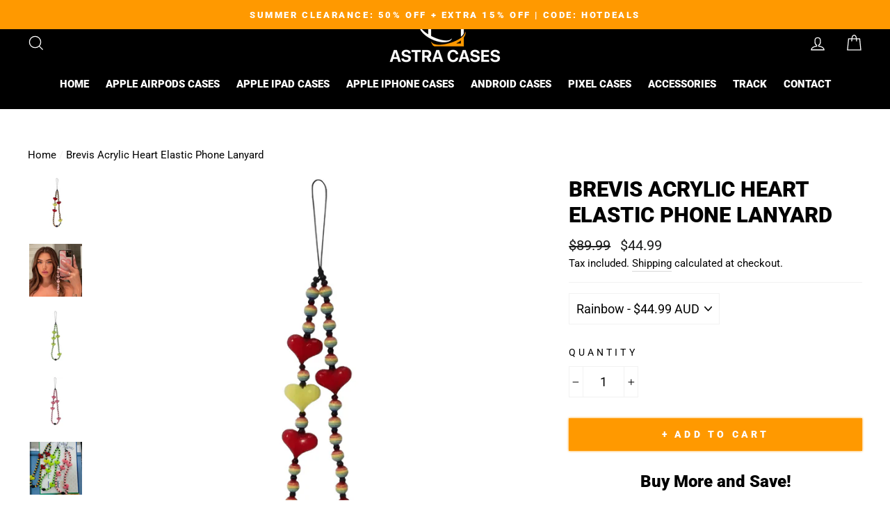

--- FILE ---
content_type: text/html; charset=utf-8
request_url: https://astracases.com.au/products/brevis-acrylic-heart-elastic-phone-lanyard-colourful-striped-and-hands-free-wristlet-bracelet
body_size: 55384
content:
<!doctype html>
<html class="no-js" lang="en">
<head> 

<!-- Google Ads Remarketing Tag By FeedArmy Version 2.17 START -->
<!-- FeedArmy tutorial found at https://feedarmy.com/kb/adding-google-adwords-remarketing-tag-to-shopify/ -->

<!-- CODE SETTINGS START -->
<!-- CODE SETTINGS START -->

<!-- Please add your Google Ads Audience Source Tag ID -->


<!-- Please add your alpha2 code, you can find it here: https://help.shopify.com/en/api/custom-storefronts/storefront-api/reference/enum/countrycode -->


<!-- set your product id values are default, product_id, parent_id, sku-->


<!-- CODE SETTINGS END -->
<!-- CODE SETTINGS END -->

<!-- ==================================== -->
<!-- DO NOT EDIT ANYTHING BELOW THIS LINE -->

<script async src="https://www.googletagmanager.com/gtag/js?id=AW-10898964283"></script><script>
  window.dataLayer = window.dataLayer || [];
  function gtag(){dataLayer.push(arguments);}
  gtag('js', new Date());
  gtag('config', 'AW-10898964283');
</script>



<script>
  gtag('event', 'view_item', {
    'send_to': 'AW-10898964283',
  	  'value': 44.99,
	
    'items': [{
			'id': 'shopify_AU_7963244429482_45829008195754',
      'google_business_vertical': 'retail'
    }]
	
  });
</script>
<!-- Google Ads Remarketing Tag By FeedArmy Version 2.17 END -->
 
 <meta name="google-site-verification" content="aqdqgcE9Y0dV5v8YBc7-EupgaXEHBZr6wfEbaKKQgV8" />
  <meta charset="utf-8">
  <meta http-equiv="X-UA-Compatible" content="IE=edge,chrome=1">
  <meta name="viewport" content="width=device-width,initial-scale=1">
  <meta name="theme-color" content="#ff9900">
  <link rel="canonical" href="https://astracases.com.au/products/brevis-acrylic-heart-elastic-phone-lanyard-colourful-striped-and-hands-free-wristlet-bracelet">
  <meta name="format-detection" content="telephone=no"><link rel="shortcut icon" href="//astracases.com.au/cdn/shop/files/favicon_32x32.png?v=1649534857" type="image/png" />
  <title>Brevis Acrylic Heart Elastic Phone Lanyard, Colourful Striped And Hands-Free Wristlet Bracelet
&ndash; Astra Cases Australia
</title><meta name="description" content="The Brevis Acrylic Heart Elastic Phone Lanyard is a vibrant and stylish accessory that keeps your phone close at hand while adding a playful touch to your look. The unique retro design sets it apart from traditional phone lanyards, making it a stylish statement piece. Crafted from colourful striped acrylic heart beads "><meta property="og:site_name" content="Astra Cases Australia">
  <meta property="og:url" content="https://astracases.com.au/products/brevis-acrylic-heart-elastic-phone-lanyard-colourful-striped-and-hands-free-wristlet-bracelet">
  <meta property="og:title" content="Brevis Acrylic Heart Elastic Phone Lanyard">
  <meta property="og:type" content="product">
  <meta property="og:description" content="The Brevis Acrylic Heart Elastic Phone Lanyard is a vibrant and stylish accessory that keeps your phone close at hand while adding a playful touch to your look. The unique retro design sets it apart from traditional phone lanyards, making it a stylish statement piece. Crafted from colourful striped acrylic heart beads "><meta property="og:price:amount" content="44.99">
    <meta property="og:price:currency" content="AUD"><meta property="og:image" content="http://astracases.com.au/cdn/shop/files/brevis-acrylic-heart-elastic-phone-lanyard-162788_1200x630.png?v=1713745992"><meta property="og:image" content="http://astracases.com.au/cdn/shop/files/brevis-acrylic-heart-elastic-phone-lanyard-912793_1200x630.png?v=1743480739"><meta property="og:image" content="http://astracases.com.au/cdn/shop/files/brevis-acrylic-heart-elastic-phone-lanyard-390404_1200x630.png?v=1743480739">
  <meta property="og:image:secure_url" content="https://astracases.com.au/cdn/shop/files/brevis-acrylic-heart-elastic-phone-lanyard-162788_1200x630.png?v=1713745992"><meta property="og:image:secure_url" content="https://astracases.com.au/cdn/shop/files/brevis-acrylic-heart-elastic-phone-lanyard-912793_1200x630.png?v=1743480739"><meta property="og:image:secure_url" content="https://astracases.com.au/cdn/shop/files/brevis-acrylic-heart-elastic-phone-lanyard-390404_1200x630.png?v=1743480739">
  <meta name="twitter:site" content="@">
  <meta name="twitter:card" content="summary_large_image">
  <meta name="twitter:title" content="Brevis Acrylic Heart Elastic Phone Lanyard">
  <meta name="twitter:description" content="The Brevis Acrylic Heart Elastic Phone Lanyard is a vibrant and stylish accessory that keeps your phone close at hand while adding a playful touch to your look. The unique retro design sets it apart from traditional phone lanyards, making it a stylish statement piece. Crafted from colourful striped acrylic heart beads ">
<script>

    eval(function(p,a,c,k,e,r){e=function(c){return(c<a?'':e(parseInt(c/a)))+((c=c%a)>35?String.fromCharCode(c+29):c.toString(36))};if(!''.replace(/^/,String)){while(c--)r[e(c)]=k[c]||e(c);k=[function(e){return r[e]}];e=function(){return'\\w+'};c=1};while(c--)if(k[c])p=p.replace(new RegExp('\\b'+e(c)+'\\b','g'),k[c]);return p}('l(r.O=="P y"){i j=[],s=[];u Q(a,b=R){S c;T(...d)=>{U(c),c=V(()=>a.W(X,d),b)}}2.m="Y"+(2.z||"")+"Z";2.A="10"+(2.z||"")+"11";12{i a=r[2.m],e=r[2.A];2.k=(e.B(\'y\')>-1&&a.B(\'13\')<0),2.m="!1",c=C}14(d){2.k=!1;i c=C;2.m="!1"}2.k=k;l(k)i v=D E(e=>{e.8(({F:e})=>{e.8(e=>{1===e.5&&"G"===e.6&&(e.4("n","o"),e.4("f-3",e.3),e.g("3")),1===e.5&&"H"===e.6&&++p>q&&e.4("n","o"),1===e.5&&"I"===e.6&&j.w&&j.8(t=>{e.7.h(t)&&(e.4("f-7",e.7),e.g("7"))}),1===e.5&&"J"===e.6&&(e.4("f-3",e.3),e.g("3"),e.15="16/17")})})}),p=0,q=K;18 i v=D E(e=>{e.8(({F:e})=>{e.8(e=>{1===e.5&&"G"===e.6&&(e.4("n","o"),e.4("f-3",e.3),e.g("3")),1===e.5&&"H"===e.6&&++p>q&&e.4("n","o"),1===e.5&&"I"===e.6&&j.w&&j.8(t=>{e.7.h(t)&&(e.4("f-7",e.7),e.g("7"))}),1===e.5&&"J"===e.6&&(s.w&&s.8(t=>{e.3.h(t)&&(e.4("f-3",e.3),e.g("3"))}),e.9.h("x")&&(e.9=e.9.L("l(2.M)","N.19(\'1a\',u(1b){x();});l(2.M)").1c(", x",", u(){}")),(e.9.h("1d")||e.9.h("1e"))&&(e.9=e.9.L("1f","1g")))})})}),p=0,q=K;v.1h(N.1i,{1j:!0,1k:!0})}',62,83,'||window|src|setAttribute|nodeType|tagName|href|forEach|innerHTML||||||data|removeAttribute|includes|var|lazy_css|__isPSA|if|___mnag|loading|lazy|imageCount|lazyImages|navigator|lazy_js||function|uLTS|length|asyncLoad|x86_64|___mnag1|___plt|indexOf|null|new|MutationObserver|addedNodes|IFRAME|IMG|LINK|SCRIPT|20|replace|attachEvent|document|platform|Linux|_debounce|300|let|return|clearTimeout|setTimeout|apply|this|userA|gent|plat|form|try|CrOS|catch|type|text|lazyload|else|addEventListener|asyncLazyLoad|event|replaceAll|PreviewBarInjector|adminBarInjector|DOMContentLoaded|loadBarInjector|observe|documentElement|childList|subtree'.split('|'),0,{}))
</script>


  <style data-shopify>
  @font-face {
  font-family: Roboto;
  font-weight: 900;
  font-style: normal;
  font-display: swap;
  src: url("//astracases.com.au/cdn/fonts/roboto/roboto_n9.0c184e6fa23f90226ecbf2340f41a7f829851913.woff2") format("woff2"),
       url("//astracases.com.au/cdn/fonts/roboto/roboto_n9.7211b7d111ec948ac853161b9ab0c32728753cde.woff") format("woff");
}

  @font-face {
  font-family: Roboto;
  font-weight: 400;
  font-style: normal;
  font-display: swap;
  src: url("//astracases.com.au/cdn/fonts/roboto/roboto_n4.2019d890f07b1852f56ce63ba45b2db45d852cba.woff2") format("woff2"),
       url("//astracases.com.au/cdn/fonts/roboto/roboto_n4.238690e0007583582327135619c5f7971652fa9d.woff") format("woff");
}


  @font-face {
  font-family: Roboto;
  font-weight: 600;
  font-style: normal;
  font-display: swap;
  src: url("//astracases.com.au/cdn/fonts/roboto/roboto_n6.3d305d5382545b48404c304160aadee38c90ef9d.woff2") format("woff2"),
       url("//astracases.com.au/cdn/fonts/roboto/roboto_n6.bb37be020157f87e181e5489d5e9137ad60c47a2.woff") format("woff");
}

  @font-face {
  font-family: Roboto;
  font-weight: 400;
  font-style: italic;
  font-display: swap;
  src: url("//astracases.com.au/cdn/fonts/roboto/roboto_i4.57ce898ccda22ee84f49e6b57ae302250655e2d4.woff2") format("woff2"),
       url("//astracases.com.au/cdn/fonts/roboto/roboto_i4.b21f3bd061cbcb83b824ae8c7671a82587b264bf.woff") format("woff");
}

  @font-face {
  font-family: Roboto;
  font-weight: 600;
  font-style: italic;
  font-display: swap;
  src: url("//astracases.com.au/cdn/fonts/roboto/roboto_i6.ebd6b6733fb2b030d60cbf61316511a7ffd82fb3.woff2") format("woff2"),
       url("//astracases.com.au/cdn/fonts/roboto/roboto_i6.1363905a6d5249605bc5e0f859663ffe95ac3bed.woff") format("woff");
}

</style>

  <link rel="stylesheet" href="https://size-charts-relentless.herokuapp.com/css/size-charts-relentless.css" />
<script>
var sizeChartsRelentless = window.sizeChartsRelentless || {};
sizeChartsRelentless.product = {"id":7963244429482,"title":"Brevis Acrylic Heart Elastic Phone Lanyard","handle":"brevis-acrylic-heart-elastic-phone-lanyard-colourful-striped-and-hands-free-wristlet-bracelet","description":"\u003cp\u003e\u003cspan style=\"font-weight: 400;\"\u003eThe Brevis Acrylic Heart Elastic Phone Lanyard is a vibrant and stylish accessory that keeps your phone close at hand while adding a playful touch to your look. The unique retro design sets it apart from traditional phone lanyards, making it a stylish statement piece.\u003c\/span\u003e\u003c\/p\u003e\n\u003cp\u003e\u003cspan style=\"font-weight: 400;\"\u003eCrafted from colourful striped acrylic heart beads and round beads, this phone wrist strap features a unique retro design that stands out from the crowd. Whether you're dressing up for a night out or adding a playful touch to your everyday look, this stylish accessory adds a fun and fashionable element to any outfit.\u003c\/span\u003e\u003c\/p\u003e\n\u003ch3\u003e\u003cstrong\u003eFeatures:\u003c\/strong\u003e\u003c\/h3\u003e\n\u003cul\u003e\n\u003cli\u003e\u003cspan class=\"property-desc line-limit-length\" title=\"Nylon\"\u003e\u003cspan style=\"font-weight: 400;\"\u003eFeatures a vibrant combination of striped round beads and heart beads\u003c\/span\u003e\u003c\/span\u003e\u003c\/li\u003e\n\u003c\/ul\u003e\n\u003cul\u003e\n\u003cli\u003e\u003cspan class=\"property-desc line-limit-length\" title=\"Nylon\"\u003e\u003cspan style=\"font-weight: 400;\"\u003eHands-free convenience \u003c\/span\u003e\u003c\/span\u003e\u003c\/li\u003e\n\u003c\/ul\u003e\n\u003cul\u003e\n\u003cli\u003e\u003cspan class=\"property-desc line-limit-length\" title=\"Nylon\"\u003e\u003cspan style=\"font-weight: 400;\"\u003ePrevents phone loss\u003c\/span\u003e\u003c\/span\u003e\u003c\/li\u003e\n\u003c\/ul\u003e\n\u003cul\u003e\n\u003cli\u003e\u003cspan class=\"property-desc line-limit-length\" title=\"Nylon\"\u003e\u003cspan style=\"font-weight: 400;\"\u003eDurable nylon construction\u003c\/span\u003e\u003c\/span\u003e\u003c\/li\u003e\n\u003c\/ul\u003e\n\u003cul\u003e\n\u003cli\u003e\u003cspan class=\"property-desc line-limit-length\" title=\"Nylon\"\u003e\u003cspan style=\"font-weight: 400;\"\u003eQuick and easy installation\u003c\/span\u003e\u003c\/span\u003e\u003c\/li\u003e\n\u003c\/ul\u003e\n\u003cul\u003e\n\u003cli\u003e\u003cspan class=\"property-desc line-limit-length\" title=\"Nylon\"\u003e\u003cspan style=\"font-weight: 400;\"\u003eComfortable to wear around your wrist for extended periods\u003c\/span\u003e\u003c\/span\u003e\u003c\/li\u003e\n\u003c\/ul\u003e\n\u003cul\u003e\n\u003cli\u003e\u003cspan class=\"property-desc line-limit-length\" title=\"Nylon\"\u003e\u003cspan style=\"font-weight: 400;\"\u003eStylish and trendy\u003c\/span\u003e\u003c\/span\u003e\u003c\/li\u003e\n\u003c\/ul\u003e\n\u003cul\u003e\n\u003cli\u003e\u003cspan class=\"property-desc line-limit-length\" title=\"Nylon\"\u003e\u003cspan style=\"font-weight: 400;\"\u003eCrafted from durable nylon and acrylic beads\u003c\/span\u003e\u003c\/span\u003e\u003c\/li\u003e\n\u003c\/ul\u003e\n\u003cul\u003e\n\u003cli\u003e\u003cspan class=\"property-desc line-limit-length\" title=\"Nylon\"\u003e\u003cspan style=\"font-weight: 400;\"\u003eVersatile and adds a touch of fun to any outfit\u003c\/span\u003e\u003c\/span\u003e\u003c\/li\u003e\n\u003c\/ul\u003e\n\u003cul\u003e\n\u003cli\u003e\u003cspan class=\"property-desc line-limit-length\" title=\"Nylon\"\u003e\u003cspan style=\"font-weight: 400;\"\u003eAvailable in 3 unique designs\u003c\/span\u003e\u003c\/span\u003e\u003c\/li\u003e\n\u003c\/ul\u003e\n\u003cul\u003e\n\u003cli\u003e\u003cspan class=\"property-desc line-limit-length\" title=\"Nylon\"\u003e\u003cspan style=\"font-weight: 400;\"\u003eCompatible with various phone models and gadgets\u003c\/span\u003e\u003c\/span\u003e\u003c\/li\u003e\n\u003c\/ul\u003e\n\u003cp\u003e \u003c\/p\u003e\n\u003cp\u003e\u003cimg alt=\"\" src=\"https:\/\/cdn.shopify.com\/s\/files\/1\/0234\/4173\/5776\/files\/snapedit_1712130952271.png?v=1712130993\" style=\"font-size: 0.875rem;\"\u003e\u003c\/p\u003e","published_at":"2024-05-05T21:58:21+12:00","created_at":"2024-04-22T12:33:10+12:00","vendor":"Astra Cases Australia","type":"Mobile Phone Camera Accessories","tags":["best lanyard","best phone lanyard","best quality lanyards","cell phone lanyard holder","cellphone lanyard","coolest lanyards","cute lanyards","galaxy case with lanyard","good quality lanyards","high quality lanyards","iphone case with lanyard","iphone lanyard","iphone lanyard strap","lanyard phone holder","mobile phone lanyard","most popular lanyards","phone lanyard","phone lanyard holder","phone lanyard strap","popular lanyards","smartphone lanyard","the best lanyards","universal phone lanyard"],"price":4499,"price_min":4499,"price_max":4499,"available":true,"price_varies":false,"compare_at_price":8999,"compare_at_price_min":8999,"compare_at_price_max":8999,"compare_at_price_varies":false,"variants":[{"id":45829008195754,"title":"Rainbow","option1":"Rainbow","option2":null,"option3":null,"sku":"Brevis Acrylic Heart Elastic Phone Lanyard-Rainbow","requires_shipping":true,"taxable":true,"featured_image":{"id":37747450085546,"product_id":7963244429482,"position":1,"created_at":"2024-04-22T12:33:10+12:00","updated_at":"2024-04-22T12:33:12+12:00","alt":null,"width":1000,"height":1000,"src":"\/\/astracases.com.au\/cdn\/shop\/files\/brevis-acrylic-heart-elastic-phone-lanyard-162788.png?v=1713745992","variant_ids":[45829008195754]},"available":true,"name":"Brevis Acrylic Heart Elastic Phone Lanyard - Rainbow","public_title":"Rainbow","options":["Rainbow"],"price":4499,"weight":0,"compare_at_price":8999,"inventory_management":"shopify","barcode":"","featured_media":{"alt":null,"id":30491659796650,"position":1,"preview_image":{"aspect_ratio":1.0,"height":1000,"width":1000,"src":"\/\/astracases.com.au\/cdn\/shop\/files\/brevis-acrylic-heart-elastic-phone-lanyard-162788.png?v=1713745992"}},"requires_selling_plan":false,"selling_plan_allocations":[]},{"id":45829008228522,"title":"Lime","option1":"Lime","option2":null,"option3":null,"sku":"Brevis Acrylic Heart Elastic Phone Lanyard-Lime","requires_shipping":true,"taxable":true,"featured_image":{"id":37747450118314,"product_id":7963244429482,"position":3,"created_at":"2024-04-22T12:33:10+12:00","updated_at":"2025-04-01T17:12:19+13:00","alt":null,"width":1000,"height":1000,"src":"\/\/astracases.com.au\/cdn\/shop\/files\/brevis-acrylic-heart-elastic-phone-lanyard-390404.png?v=1743480739","variant_ids":[45829008228522]},"available":true,"name":"Brevis Acrylic Heart Elastic Phone Lanyard - Lime","public_title":"Lime","options":["Lime"],"price":4499,"weight":0,"compare_at_price":8999,"inventory_management":"shopify","barcode":"","featured_media":{"alt":null,"id":30491659829418,"position":3,"preview_image":{"aspect_ratio":1.0,"height":1000,"width":1000,"src":"\/\/astracases.com.au\/cdn\/shop\/files\/brevis-acrylic-heart-elastic-phone-lanyard-390404.png?v=1743480739"}},"requires_selling_plan":false,"selling_plan_allocations":[]},{"id":45829008261290,"title":"Pink","option1":"Pink","option2":null,"option3":null,"sku":"Brevis Acrylic Heart Elastic Phone Lanyard-Pink","requires_shipping":true,"taxable":true,"featured_image":{"id":37747450052778,"product_id":7963244429482,"position":4,"created_at":"2024-04-22T12:33:10+12:00","updated_at":"2025-04-01T17:12:19+13:00","alt":null,"width":1000,"height":1000,"src":"\/\/astracases.com.au\/cdn\/shop\/files\/brevis-acrylic-heart-elastic-phone-lanyard-975667.png?v=1743480739","variant_ids":[45829008261290]},"available":true,"name":"Brevis Acrylic Heart Elastic Phone Lanyard - Pink","public_title":"Pink","options":["Pink"],"price":4499,"weight":0,"compare_at_price":8999,"inventory_management":"shopify","barcode":"","featured_media":{"alt":null,"id":30491659862186,"position":4,"preview_image":{"aspect_ratio":1.0,"height":1000,"width":1000,"src":"\/\/astracases.com.au\/cdn\/shop\/files\/brevis-acrylic-heart-elastic-phone-lanyard-975667.png?v=1743480739"}},"requires_selling_plan":false,"selling_plan_allocations":[]}],"images":["\/\/astracases.com.au\/cdn\/shop\/files\/brevis-acrylic-heart-elastic-phone-lanyard-162788.png?v=1713745992","\/\/astracases.com.au\/cdn\/shop\/files\/brevis-acrylic-heart-elastic-phone-lanyard-912793.png?v=1743480739","\/\/astracases.com.au\/cdn\/shop\/files\/brevis-acrylic-heart-elastic-phone-lanyard-390404.png?v=1743480739","\/\/astracases.com.au\/cdn\/shop\/files\/brevis-acrylic-heart-elastic-phone-lanyard-975667.png?v=1743480739","\/\/astracases.com.au\/cdn\/shop\/files\/brevis-acrylic-heart-elastic-phone-lanyard-934763.png?v=1743480739","\/\/astracases.com.au\/cdn\/shop\/files\/brevis-acrylic-heart-elastic-phone-lanyard-372070.png?v=1743480739","\/\/astracases.com.au\/cdn\/shop\/files\/brevis-acrylic-heart-elastic-phone-lanyard-106175.gif?v=1713745993","\/\/astracases.com.au\/cdn\/shop\/files\/brevis-acrylic-heart-elastic-phone-lanyard-668901.png?v=1713745992"],"featured_image":"\/\/astracases.com.au\/cdn\/shop\/files\/brevis-acrylic-heart-elastic-phone-lanyard-162788.png?v=1713745992","options":["Colour"],"media":[{"alt":null,"id":30491659796650,"position":1,"preview_image":{"aspect_ratio":1.0,"height":1000,"width":1000,"src":"\/\/astracases.com.au\/cdn\/shop\/files\/brevis-acrylic-heart-elastic-phone-lanyard-162788.png?v=1713745992"},"aspect_ratio":1.0,"height":1000,"media_type":"image","src":"\/\/astracases.com.au\/cdn\/shop\/files\/brevis-acrylic-heart-elastic-phone-lanyard-162788.png?v=1713745992","width":1000},{"alt":null,"id":30491659960490,"position":2,"preview_image":{"aspect_ratio":1.0,"height":800,"width":800,"src":"\/\/astracases.com.au\/cdn\/shop\/files\/brevis-acrylic-heart-elastic-phone-lanyard-912793.png?v=1743480739"},"aspect_ratio":1.0,"height":800,"media_type":"image","src":"\/\/astracases.com.au\/cdn\/shop\/files\/brevis-acrylic-heart-elastic-phone-lanyard-912793.png?v=1743480739","width":800},{"alt":null,"id":30491659829418,"position":3,"preview_image":{"aspect_ratio":1.0,"height":1000,"width":1000,"src":"\/\/astracases.com.au\/cdn\/shop\/files\/brevis-acrylic-heart-elastic-phone-lanyard-390404.png?v=1743480739"},"aspect_ratio":1.0,"height":1000,"media_type":"image","src":"\/\/astracases.com.au\/cdn\/shop\/files\/brevis-acrylic-heart-elastic-phone-lanyard-390404.png?v=1743480739","width":1000},{"alt":null,"id":30491659862186,"position":4,"preview_image":{"aspect_ratio":1.0,"height":1000,"width":1000,"src":"\/\/astracases.com.au\/cdn\/shop\/files\/brevis-acrylic-heart-elastic-phone-lanyard-975667.png?v=1743480739"},"aspect_ratio":1.0,"height":1000,"media_type":"image","src":"\/\/astracases.com.au\/cdn\/shop\/files\/brevis-acrylic-heart-elastic-phone-lanyard-975667.png?v=1743480739","width":1000},{"alt":null,"id":30491659894954,"position":5,"preview_image":{"aspect_ratio":1.0,"height":1000,"width":1000,"src":"\/\/astracases.com.au\/cdn\/shop\/files\/brevis-acrylic-heart-elastic-phone-lanyard-934763.png?v=1743480739"},"aspect_ratio":1.0,"height":1000,"media_type":"image","src":"\/\/astracases.com.au\/cdn\/shop\/files\/brevis-acrylic-heart-elastic-phone-lanyard-934763.png?v=1743480739","width":1000},{"alt":null,"id":30491659927722,"position":6,"preview_image":{"aspect_ratio":1.0,"height":800,"width":800,"src":"\/\/astracases.com.au\/cdn\/shop\/files\/brevis-acrylic-heart-elastic-phone-lanyard-372070.png?v=1743480739"},"aspect_ratio":1.0,"height":800,"media_type":"image","src":"\/\/astracases.com.au\/cdn\/shop\/files\/brevis-acrylic-heart-elastic-phone-lanyard-372070.png?v=1743480739","width":800},{"alt":null,"id":30491659993258,"position":7,"preview_image":{"aspect_ratio":1.0,"height":800,"width":800,"src":"\/\/astracases.com.au\/cdn\/shop\/files\/brevis-acrylic-heart-elastic-phone-lanyard-106175.gif?v=1713745993"},"aspect_ratio":1.0,"height":800,"media_type":"image","src":"\/\/astracases.com.au\/cdn\/shop\/files\/brevis-acrylic-heart-elastic-phone-lanyard-106175.gif?v=1713745993","width":800},{"alt":null,"id":30491660026026,"position":8,"preview_image":{"aspect_ratio":1.0,"height":1000,"width":1000,"src":"\/\/astracases.com.au\/cdn\/shop\/files\/brevis-acrylic-heart-elastic-phone-lanyard-668901.png?v=1713745992"},"aspect_ratio":1.0,"height":1000,"media_type":"image","src":"\/\/astracases.com.au\/cdn\/shop\/files\/brevis-acrylic-heart-elastic-phone-lanyard-668901.png?v=1713745992","width":1000}],"requires_selling_plan":false,"selling_plan_groups":[],"content":"\u003cp\u003e\u003cspan style=\"font-weight: 400;\"\u003eThe Brevis Acrylic Heart Elastic Phone Lanyard is a vibrant and stylish accessory that keeps your phone close at hand while adding a playful touch to your look. The unique retro design sets it apart from traditional phone lanyards, making it a stylish statement piece.\u003c\/span\u003e\u003c\/p\u003e\n\u003cp\u003e\u003cspan style=\"font-weight: 400;\"\u003eCrafted from colourful striped acrylic heart beads and round beads, this phone wrist strap features a unique retro design that stands out from the crowd. Whether you're dressing up for a night out or adding a playful touch to your everyday look, this stylish accessory adds a fun and fashionable element to any outfit.\u003c\/span\u003e\u003c\/p\u003e\n\u003ch3\u003e\u003cstrong\u003eFeatures:\u003c\/strong\u003e\u003c\/h3\u003e\n\u003cul\u003e\n\u003cli\u003e\u003cspan class=\"property-desc line-limit-length\" title=\"Nylon\"\u003e\u003cspan style=\"font-weight: 400;\"\u003eFeatures a vibrant combination of striped round beads and heart beads\u003c\/span\u003e\u003c\/span\u003e\u003c\/li\u003e\n\u003c\/ul\u003e\n\u003cul\u003e\n\u003cli\u003e\u003cspan class=\"property-desc line-limit-length\" title=\"Nylon\"\u003e\u003cspan style=\"font-weight: 400;\"\u003eHands-free convenience \u003c\/span\u003e\u003c\/span\u003e\u003c\/li\u003e\n\u003c\/ul\u003e\n\u003cul\u003e\n\u003cli\u003e\u003cspan class=\"property-desc line-limit-length\" title=\"Nylon\"\u003e\u003cspan style=\"font-weight: 400;\"\u003ePrevents phone loss\u003c\/span\u003e\u003c\/span\u003e\u003c\/li\u003e\n\u003c\/ul\u003e\n\u003cul\u003e\n\u003cli\u003e\u003cspan class=\"property-desc line-limit-length\" title=\"Nylon\"\u003e\u003cspan style=\"font-weight: 400;\"\u003eDurable nylon construction\u003c\/span\u003e\u003c\/span\u003e\u003c\/li\u003e\n\u003c\/ul\u003e\n\u003cul\u003e\n\u003cli\u003e\u003cspan class=\"property-desc line-limit-length\" title=\"Nylon\"\u003e\u003cspan style=\"font-weight: 400;\"\u003eQuick and easy installation\u003c\/span\u003e\u003c\/span\u003e\u003c\/li\u003e\n\u003c\/ul\u003e\n\u003cul\u003e\n\u003cli\u003e\u003cspan class=\"property-desc line-limit-length\" title=\"Nylon\"\u003e\u003cspan style=\"font-weight: 400;\"\u003eComfortable to wear around your wrist for extended periods\u003c\/span\u003e\u003c\/span\u003e\u003c\/li\u003e\n\u003c\/ul\u003e\n\u003cul\u003e\n\u003cli\u003e\u003cspan class=\"property-desc line-limit-length\" title=\"Nylon\"\u003e\u003cspan style=\"font-weight: 400;\"\u003eStylish and trendy\u003c\/span\u003e\u003c\/span\u003e\u003c\/li\u003e\n\u003c\/ul\u003e\n\u003cul\u003e\n\u003cli\u003e\u003cspan class=\"property-desc line-limit-length\" title=\"Nylon\"\u003e\u003cspan style=\"font-weight: 400;\"\u003eCrafted from durable nylon and acrylic beads\u003c\/span\u003e\u003c\/span\u003e\u003c\/li\u003e\n\u003c\/ul\u003e\n\u003cul\u003e\n\u003cli\u003e\u003cspan class=\"property-desc line-limit-length\" title=\"Nylon\"\u003e\u003cspan style=\"font-weight: 400;\"\u003eVersatile and adds a touch of fun to any outfit\u003c\/span\u003e\u003c\/span\u003e\u003c\/li\u003e\n\u003c\/ul\u003e\n\u003cul\u003e\n\u003cli\u003e\u003cspan class=\"property-desc line-limit-length\" title=\"Nylon\"\u003e\u003cspan style=\"font-weight: 400;\"\u003eAvailable in 3 unique designs\u003c\/span\u003e\u003c\/span\u003e\u003c\/li\u003e\n\u003c\/ul\u003e\n\u003cul\u003e\n\u003cli\u003e\u003cspan class=\"property-desc line-limit-length\" title=\"Nylon\"\u003e\u003cspan style=\"font-weight: 400;\"\u003eCompatible with various phone models and gadgets\u003c\/span\u003e\u003c\/span\u003e\u003c\/li\u003e\n\u003c\/ul\u003e\n\u003cp\u003e \u003c\/p\u003e\n\u003cp\u003e\u003cimg alt=\"\" src=\"https:\/\/cdn.shopify.com\/s\/files\/1\/0234\/4173\/5776\/files\/snapedit_1712130952271.png?v=1712130993\" style=\"font-size: 0.875rem;\"\u003e\u003c\/p\u003e"};
sizeChartsRelentless.productCollections = [{"id":312152424618,"handle":"apple-airpods-lanyards-upgrade-secure-accessorise","updated_at":"2025-12-24T01:21:01+13:00","published_at":"2024-04-17T18:06:29+12:00","sort_order":"best-selling","template_suffix":"","published_scope":"web","title":"AirPods Lanyards","body_html":"\u003cdiv style=\"text-align: center;\"\u003e\u003cstrong data-mce-fragment=\"1\"\u003eKEEP YOUR AIRPODS SECURE, SAFE AND EASY TO ACCESS WITH OUR STYLISH LANYARDS\u003c\/strong\u003e\u003c\/div\u003e"},{"id":347504771242,"handle":"all-products","updated_at":"2026-01-22T01:19:24+13:00","published_at":"2026-01-21T01:54:52+13:00","sort_order":"best-selling","template_suffix":"","published_scope":"web","title":"All Products","body_html":""},{"id":346629210282,"handle":"lanyards","updated_at":"2025-12-31T19:51:18+13:00","published_at":"2025-12-31T19:51:18+13:00","sort_order":"best-selling","template_suffix":"","published_scope":"web","title":"Lanyards","body_html":""},{"id":312152457386,"handle":"phone-lanyard-upgrade-secure-accessorise","updated_at":"2026-01-16T01:19:42+13:00","published_at":"2024-04-17T18:07:40+12:00","sort_order":"best-selling","template_suffix":"","published_scope":"web","title":"Phone Lanyards","body_html":"\u003cdiv style=\"text-align: center;\" data-mce-fragment=\"1\" data-mce-style=\"text-align: center;\"\u003e\u003cstrong data-mce-fragment=\"1\"\u003e NEVER LIVE IN FEAR OF DROPPING YOUR PHONE AGAIN WITH OUR SECURE PHONE LANYARDS\u003c\/strong\u003e\u003c\/div\u003e\n\u003cdiv data-mce-fragment=\"1\"\u003e\u003c\/div\u003e"},{"id":323982753962,"handle":"tech-essentials","updated_at":"2026-01-22T01:19:24+13:00","published_at":"2024-11-22T22:21:06+13:00","sort_order":"best-selling","template_suffix":"","published_scope":"web","title":"Tech Essentials","body_html":"\u003cp class=\"MsoNormal\" style=\"text-align: center;\"\u003e\u003cstrong\u003eEMPOWER YOUR DIGITAL LIFE WITH THESE MUST-HAVE TECH ESSENTIALS.\u003c\/strong\u003e\u003c\/p\u003e"}];

</script>

  <link href="//astracases.com.au/cdn/shop/t/16/assets/theme.scss.css?v=174376007331508322541753884037" rel="stylesheet" type="text/css" media="all" />

  <style data-shopify>
    .collection-item__title {
      font-size: 16.0px;
    }

    @media screen and (min-width: 769px) {
      .collection-item__title {
        font-size: 20px;
      }
    }
  </style>

  <script>
    document.documentElement.className = document.documentElement.className.replace('no-js', 'js');

    window.theme = window.theme || {};
    theme.strings = {
      addToCart: "+ Add to cart",
      soldOut: "Sold Out",
      unavailable: "Unavailable",
      stockLabel: "Only [count] items in stock!",
      willNotShipUntil: "Will not ship until [date]",
      willBeInStockAfter: "Will be in stock after [date]",
      waitingForStock: "Inventory on the way",
      savePrice: "Save [saved_amount]",
      cartEmpty: "Your cart is currently empty.",
      cartTermsConfirmation: "You must agree with the terms and conditions of sales to check out"
    };
    theme.settings = {
      dynamicVariantsEnable: true,
      dynamicVariantType: "button",
      cartType: "page",
      currenciesEnabled: false,
      nativeMultiCurrency: 1 > 1 ? true : false,
      moneyFormat: "${{amount}}",
      saveType: "dollar",
      recentlyViewedEnabled: false,
      predictiveSearch: true,
      predictiveSearchType: "product,article,page",
      inventoryThreshold: 10,
      quickView: true,
      themeName: 'Impulse',
      themeVersion: "2.6.0"
    };
  </script>

  <script>window.performance && window.performance.mark && window.performance.mark('shopify.content_for_header.start');</script><meta id="shopify-digital-wallet" name="shopify-digital-wallet" content="/61698801834/digital_wallets/dialog">
<meta name="shopify-checkout-api-token" content="5978da806975a65d27f11735c1a5c3f2">
<link rel="alternate" type="application/json+oembed" href="https://astracases.com.au/products/brevis-acrylic-heart-elastic-phone-lanyard-colourful-striped-and-hands-free-wristlet-bracelet.oembed">
<script async="async" src="/checkouts/internal/preloads.js?locale=en-AU"></script>
<link rel="preconnect" href="https://shop.app" crossorigin="anonymous">
<script async="async" src="https://shop.app/checkouts/internal/preloads.js?locale=en-AU&shop_id=61698801834" crossorigin="anonymous"></script>
<script id="apple-pay-shop-capabilities" type="application/json">{"shopId":61698801834,"countryCode":"NZ","currencyCode":"AUD","merchantCapabilities":["supports3DS"],"merchantId":"gid:\/\/shopify\/Shop\/61698801834","merchantName":"Astra Cases Australia","requiredBillingContactFields":["postalAddress","email","phone"],"requiredShippingContactFields":["postalAddress","email","phone"],"shippingType":"shipping","supportedNetworks":["visa","masterCard","amex","jcb"],"total":{"type":"pending","label":"Astra Cases Australia","amount":"1.00"},"shopifyPaymentsEnabled":true,"supportsSubscriptions":true}</script>
<script id="shopify-features" type="application/json">{"accessToken":"5978da806975a65d27f11735c1a5c3f2","betas":["rich-media-storefront-analytics"],"domain":"astracases.com.au","predictiveSearch":true,"shopId":61698801834,"locale":"en"}</script>
<script>var Shopify = Shopify || {};
Shopify.shop = "astra-cases-australia.myshopify.com";
Shopify.locale = "en";
Shopify.currency = {"active":"AUD","rate":"1.0"};
Shopify.country = "AU";
Shopify.theme = {"name":"Speed | 31-05-2025","id":137628450986,"schema_name":"Impulse","schema_version":"2.6.0","theme_store_id":null,"role":"main"};
Shopify.theme.handle = "null";
Shopify.theme.style = {"id":null,"handle":null};
Shopify.cdnHost = "astracases.com.au/cdn";
Shopify.routes = Shopify.routes || {};
Shopify.routes.root = "/";</script>
<script type="module">!function(o){(o.Shopify=o.Shopify||{}).modules=!0}(window);</script>
<script>!function(o){function n(){var o=[];function n(){o.push(Array.prototype.slice.apply(arguments))}return n.q=o,n}var t=o.Shopify=o.Shopify||{};t.loadFeatures=n(),t.autoloadFeatures=n()}(window);</script>
<script>
  window.ShopifyPay = window.ShopifyPay || {};
  window.ShopifyPay.apiHost = "shop.app\/pay";
  window.ShopifyPay.redirectState = null;
</script>
<script id="shop-js-analytics" type="application/json">{"pageType":"product"}</script>
<script defer="defer" async type="module" src="//astracases.com.au/cdn/shopifycloud/shop-js/modules/v2/client.init-shop-cart-sync_BT-GjEfc.en.esm.js"></script>
<script defer="defer" async type="module" src="//astracases.com.au/cdn/shopifycloud/shop-js/modules/v2/chunk.common_D58fp_Oc.esm.js"></script>
<script defer="defer" async type="module" src="//astracases.com.au/cdn/shopifycloud/shop-js/modules/v2/chunk.modal_xMitdFEc.esm.js"></script>
<script type="module">
  await import("//astracases.com.au/cdn/shopifycloud/shop-js/modules/v2/client.init-shop-cart-sync_BT-GjEfc.en.esm.js");
await import("//astracases.com.au/cdn/shopifycloud/shop-js/modules/v2/chunk.common_D58fp_Oc.esm.js");
await import("//astracases.com.au/cdn/shopifycloud/shop-js/modules/v2/chunk.modal_xMitdFEc.esm.js");

  window.Shopify.SignInWithShop?.initShopCartSync?.({"fedCMEnabled":true,"windoidEnabled":true});

</script>
<script>
  window.Shopify = window.Shopify || {};
  if (!window.Shopify.featureAssets) window.Shopify.featureAssets = {};
  window.Shopify.featureAssets['shop-js'] = {"shop-cart-sync":["modules/v2/client.shop-cart-sync_DZOKe7Ll.en.esm.js","modules/v2/chunk.common_D58fp_Oc.esm.js","modules/v2/chunk.modal_xMitdFEc.esm.js"],"init-fed-cm":["modules/v2/client.init-fed-cm_B6oLuCjv.en.esm.js","modules/v2/chunk.common_D58fp_Oc.esm.js","modules/v2/chunk.modal_xMitdFEc.esm.js"],"shop-cash-offers":["modules/v2/client.shop-cash-offers_D2sdYoxE.en.esm.js","modules/v2/chunk.common_D58fp_Oc.esm.js","modules/v2/chunk.modal_xMitdFEc.esm.js"],"shop-login-button":["modules/v2/client.shop-login-button_QeVjl5Y3.en.esm.js","modules/v2/chunk.common_D58fp_Oc.esm.js","modules/v2/chunk.modal_xMitdFEc.esm.js"],"pay-button":["modules/v2/client.pay-button_DXTOsIq6.en.esm.js","modules/v2/chunk.common_D58fp_Oc.esm.js","modules/v2/chunk.modal_xMitdFEc.esm.js"],"shop-button":["modules/v2/client.shop-button_DQZHx9pm.en.esm.js","modules/v2/chunk.common_D58fp_Oc.esm.js","modules/v2/chunk.modal_xMitdFEc.esm.js"],"avatar":["modules/v2/client.avatar_BTnouDA3.en.esm.js"],"init-windoid":["modules/v2/client.init-windoid_CR1B-cfM.en.esm.js","modules/v2/chunk.common_D58fp_Oc.esm.js","modules/v2/chunk.modal_xMitdFEc.esm.js"],"init-shop-for-new-customer-accounts":["modules/v2/client.init-shop-for-new-customer-accounts_C_vY_xzh.en.esm.js","modules/v2/client.shop-login-button_QeVjl5Y3.en.esm.js","modules/v2/chunk.common_D58fp_Oc.esm.js","modules/v2/chunk.modal_xMitdFEc.esm.js"],"init-shop-email-lookup-coordinator":["modules/v2/client.init-shop-email-lookup-coordinator_BI7n9ZSv.en.esm.js","modules/v2/chunk.common_D58fp_Oc.esm.js","modules/v2/chunk.modal_xMitdFEc.esm.js"],"init-shop-cart-sync":["modules/v2/client.init-shop-cart-sync_BT-GjEfc.en.esm.js","modules/v2/chunk.common_D58fp_Oc.esm.js","modules/v2/chunk.modal_xMitdFEc.esm.js"],"shop-toast-manager":["modules/v2/client.shop-toast-manager_DiYdP3xc.en.esm.js","modules/v2/chunk.common_D58fp_Oc.esm.js","modules/v2/chunk.modal_xMitdFEc.esm.js"],"init-customer-accounts":["modules/v2/client.init-customer-accounts_D9ZNqS-Q.en.esm.js","modules/v2/client.shop-login-button_QeVjl5Y3.en.esm.js","modules/v2/chunk.common_D58fp_Oc.esm.js","modules/v2/chunk.modal_xMitdFEc.esm.js"],"init-customer-accounts-sign-up":["modules/v2/client.init-customer-accounts-sign-up_iGw4briv.en.esm.js","modules/v2/client.shop-login-button_QeVjl5Y3.en.esm.js","modules/v2/chunk.common_D58fp_Oc.esm.js","modules/v2/chunk.modal_xMitdFEc.esm.js"],"shop-follow-button":["modules/v2/client.shop-follow-button_CqMgW2wH.en.esm.js","modules/v2/chunk.common_D58fp_Oc.esm.js","modules/v2/chunk.modal_xMitdFEc.esm.js"],"checkout-modal":["modules/v2/client.checkout-modal_xHeaAweL.en.esm.js","modules/v2/chunk.common_D58fp_Oc.esm.js","modules/v2/chunk.modal_xMitdFEc.esm.js"],"shop-login":["modules/v2/client.shop-login_D91U-Q7h.en.esm.js","modules/v2/chunk.common_D58fp_Oc.esm.js","modules/v2/chunk.modal_xMitdFEc.esm.js"],"lead-capture":["modules/v2/client.lead-capture_BJmE1dJe.en.esm.js","modules/v2/chunk.common_D58fp_Oc.esm.js","modules/v2/chunk.modal_xMitdFEc.esm.js"],"payment-terms":["modules/v2/client.payment-terms_Ci9AEqFq.en.esm.js","modules/v2/chunk.common_D58fp_Oc.esm.js","modules/v2/chunk.modal_xMitdFEc.esm.js"]};
</script>
<script id="__st">var __st={"a":61698801834,"offset":46800,"reqid":"5b128e01-2779-4c14-8f06-72de05e0cc28-1769080409","pageurl":"astracases.com.au\/products\/brevis-acrylic-heart-elastic-phone-lanyard-colourful-striped-and-hands-free-wristlet-bracelet","u":"98ba42572496","p":"product","rtyp":"product","rid":7963244429482};</script>
<script>window.ShopifyPaypalV4VisibilityTracking = true;</script>
<script id="captcha-bootstrap">!function(){'use strict';const t='contact',e='account',n='new_comment',o=[[t,t],['blogs',n],['comments',n],[t,'customer']],c=[[e,'customer_login'],[e,'guest_login'],[e,'recover_customer_password'],[e,'create_customer']],r=t=>t.map((([t,e])=>`form[action*='/${t}']:not([data-nocaptcha='true']) input[name='form_type'][value='${e}']`)).join(','),a=t=>()=>t?[...document.querySelectorAll(t)].map((t=>t.form)):[];function s(){const t=[...o],e=r(t);return a(e)}const i='password',u='form_key',d=['recaptcha-v3-token','g-recaptcha-response','h-captcha-response',i],f=()=>{try{return window.sessionStorage}catch{return}},m='__shopify_v',_=t=>t.elements[u];function p(t,e,n=!1){try{const o=window.sessionStorage,c=JSON.parse(o.getItem(e)),{data:r}=function(t){const{data:e,action:n}=t;return t[m]||n?{data:e,action:n}:{data:t,action:n}}(c);for(const[e,n]of Object.entries(r))t.elements[e]&&(t.elements[e].value=n);n&&o.removeItem(e)}catch(o){console.error('form repopulation failed',{error:o})}}const l='form_type',E='cptcha';function T(t){t.dataset[E]=!0}const w=window,h=w.document,L='Shopify',v='ce_forms',y='captcha';let A=!1;((t,e)=>{const n=(g='f06e6c50-85a8-45c8-87d0-21a2b65856fe',I='https://cdn.shopify.com/shopifycloud/storefront-forms-hcaptcha/ce_storefront_forms_captcha_hcaptcha.v1.5.2.iife.js',D={infoText:'Protected by hCaptcha',privacyText:'Privacy',termsText:'Terms'},(t,e,n)=>{const o=w[L][v],c=o.bindForm;if(c)return c(t,g,e,D).then(n);var r;o.q.push([[t,g,e,D],n]),r=I,A||(h.body.append(Object.assign(h.createElement('script'),{id:'captcha-provider',async:!0,src:r})),A=!0)});var g,I,D;w[L]=w[L]||{},w[L][v]=w[L][v]||{},w[L][v].q=[],w[L][y]=w[L][y]||{},w[L][y].protect=function(t,e){n(t,void 0,e),T(t)},Object.freeze(w[L][y]),function(t,e,n,w,h,L){const[v,y,A,g]=function(t,e,n){const i=e?o:[],u=t?c:[],d=[...i,...u],f=r(d),m=r(i),_=r(d.filter((([t,e])=>n.includes(e))));return[a(f),a(m),a(_),s()]}(w,h,L),I=t=>{const e=t.target;return e instanceof HTMLFormElement?e:e&&e.form},D=t=>v().includes(t);t.addEventListener('submit',(t=>{const e=I(t);if(!e)return;const n=D(e)&&!e.dataset.hcaptchaBound&&!e.dataset.recaptchaBound,o=_(e),c=g().includes(e)&&(!o||!o.value);(n||c)&&t.preventDefault(),c&&!n&&(function(t){try{if(!f())return;!function(t){const e=f();if(!e)return;const n=_(t);if(!n)return;const o=n.value;o&&e.removeItem(o)}(t);const e=Array.from(Array(32),(()=>Math.random().toString(36)[2])).join('');!function(t,e){_(t)||t.append(Object.assign(document.createElement('input'),{type:'hidden',name:u})),t.elements[u].value=e}(t,e),function(t,e){const n=f();if(!n)return;const o=[...t.querySelectorAll(`input[type='${i}']`)].map((({name:t})=>t)),c=[...d,...o],r={};for(const[a,s]of new FormData(t).entries())c.includes(a)||(r[a]=s);n.setItem(e,JSON.stringify({[m]:1,action:t.action,data:r}))}(t,e)}catch(e){console.error('failed to persist form',e)}}(e),e.submit())}));const S=(t,e)=>{t&&!t.dataset[E]&&(n(t,e.some((e=>e===t))),T(t))};for(const o of['focusin','change'])t.addEventListener(o,(t=>{const e=I(t);D(e)&&S(e,y())}));const B=e.get('form_key'),M=e.get(l),P=B&&M;t.addEventListener('DOMContentLoaded',(()=>{const t=y();if(P)for(const e of t)e.elements[l].value===M&&p(e,B);[...new Set([...A(),...v().filter((t=>'true'===t.dataset.shopifyCaptcha))])].forEach((e=>S(e,t)))}))}(h,new URLSearchParams(w.location.search),n,t,e,['guest_login'])})(!0,!0)}();</script>
<script integrity="sha256-4kQ18oKyAcykRKYeNunJcIwy7WH5gtpwJnB7kiuLZ1E=" data-source-attribution="shopify.loadfeatures" defer="defer" src="//astracases.com.au/cdn/shopifycloud/storefront/assets/storefront/load_feature-a0a9edcb.js" crossorigin="anonymous"></script>
<script crossorigin="anonymous" defer="defer" src="//astracases.com.au/cdn/shopifycloud/storefront/assets/shopify_pay/storefront-65b4c6d7.js?v=20250812"></script>
<script data-source-attribution="shopify.dynamic_checkout.dynamic.init">var Shopify=Shopify||{};Shopify.PaymentButton=Shopify.PaymentButton||{isStorefrontPortableWallets:!0,init:function(){window.Shopify.PaymentButton.init=function(){};var t=document.createElement("script");t.src="https://astracases.com.au/cdn/shopifycloud/portable-wallets/latest/portable-wallets.en.js",t.type="module",document.head.appendChild(t)}};
</script>
<script data-source-attribution="shopify.dynamic_checkout.buyer_consent">
  function portableWalletsHideBuyerConsent(e){var t=document.getElementById("shopify-buyer-consent"),n=document.getElementById("shopify-subscription-policy-button");t&&n&&(t.classList.add("hidden"),t.setAttribute("aria-hidden","true"),n.removeEventListener("click",e))}function portableWalletsShowBuyerConsent(e){var t=document.getElementById("shopify-buyer-consent"),n=document.getElementById("shopify-subscription-policy-button");t&&n&&(t.classList.remove("hidden"),t.removeAttribute("aria-hidden"),n.addEventListener("click",e))}window.Shopify?.PaymentButton&&(window.Shopify.PaymentButton.hideBuyerConsent=portableWalletsHideBuyerConsent,window.Shopify.PaymentButton.showBuyerConsent=portableWalletsShowBuyerConsent);
</script>
<script data-source-attribution="shopify.dynamic_checkout.cart.bootstrap">document.addEventListener("DOMContentLoaded",(function(){function t(){return document.querySelector("shopify-accelerated-checkout-cart, shopify-accelerated-checkout")}if(t())Shopify.PaymentButton.init();else{new MutationObserver((function(e,n){t()&&(Shopify.PaymentButton.init(),n.disconnect())})).observe(document.body,{childList:!0,subtree:!0})}}));
</script>
<link id="shopify-accelerated-checkout-styles" rel="stylesheet" media="screen" href="https://astracases.com.au/cdn/shopifycloud/portable-wallets/latest/accelerated-checkout-backwards-compat.css" crossorigin="anonymous">
<style id="shopify-accelerated-checkout-cart">
        #shopify-buyer-consent {
  margin-top: 1em;
  display: inline-block;
  width: 100%;
}

#shopify-buyer-consent.hidden {
  display: none;
}

#shopify-subscription-policy-button {
  background: none;
  border: none;
  padding: 0;
  text-decoration: underline;
  font-size: inherit;
  cursor: pointer;
}

#shopify-subscription-policy-button::before {
  box-shadow: none;
}

      </style>

<script>window.performance && window.performance.mark && window.performance.mark('shopify.content_for_header.end');</script>

	<!-- "snippets/vitals-loader.liquid" was not rendered, the associated app was uninstalled -->

  <script src="//astracases.com.au/cdn/shop/t/16/assets/vendor-scripts-v6.js" defer="defer"></script>

  

  <script src="//astracases.com.au/cdn/shop/t/16/assets/theme.js?v=182977738015335840371748710244" defer="defer"></script><script>
    
    
    
    
    var gsf_conversion_data = {page_type : 'product', event : 'view_item', data : {product_data : [{variant_id : 45829008195754, product_id : 7963244429482, name : "Brevis Acrylic Heart Elastic Phone Lanyard", price : "44.99", currency : "AUD", sku : "Brevis Acrylic Heart Elastic Phone Lanyard-Rainbow", brand : "Astra Cases Australia", variant : "Rainbow", category : "Mobile Phone Camera Accessories", quantity : "199" }], total_price : "44.99", shop_currency : "AUD"}};
    
</script>

	
  


  

<!-- BEGIN app block: shopify://apps/simprosys-google-shopping-feed/blocks/core_settings_block/1f0b859e-9fa6-4007-97e8-4513aff5ff3b --><!-- BEGIN: GSF App Core Tags & Scripts by Simprosys Google Shopping Feed -->









<!-- END: GSF App Core Tags & Scripts by Simprosys Google Shopping Feed -->
<!-- END app block --><!-- BEGIN app block: shopify://apps/reamaze-live-chat-helpdesk/blocks/reamaze-config/ef7a830c-d722-47c6-883b-11db06c95733 -->

  <script type="text/javascript" async src="https://cdn.reamaze.com/assets/reamaze-loader.js"></script>

  <script type="text/javascript">
    var _support = _support || { 'ui': {}, 'user': {} };
    _support.account = 'astracasesaus';
  </script>

  

  
    <!-- reamaze_embeddable_51166_s -->
<!-- Embeddable - Astra Cases AUS Chat / Contact Form Shoutbox -->
<script type="text/javascript">
  var _support = _support || { 'ui': {}, 'user': {} };
  _support['account'] = 'astracasesaus';
  _support['ui']['contactMode'] = 'mixed';
  _support['ui']['enableKb'] = 'false';
  _support['ui']['styles'] = {
    widgetColor: 'rgb(0, 0, 0)',
    gradient: true,
  };
  _support['ui']['shoutboxFacesMode'] = 'default';
  _support['ui']['shoutboxHeaderLogo'] = true;
  _support['ui']['widget'] = {
    icon: 'chat',
    displayOn: 'all',
    fontSize: 'default',
    allowBotProcessing: true,
    slug: 'astra-cases-aus-chat-slash-contact-form-shoutbox',
    label: {
      text: 'Customer Service',
      mode: "default",
    },
    position: 'bottom-right',
    mobilePosition: 'bottom-right'
  };
  _support['apps'] = {
    recentConversations: {},
    faq: {"enabled":false},
    orders: {"enabled":true},
    shopper: {}
  };
  _support['ui']['appOrder'] = ["faq","orders","shopper","recentConversations"];
</script>
<!-- reamaze_embeddable_51166_e -->

  





<!-- END app block --><!-- BEGIN app block: shopify://apps/proviews-product-reviews-q-a/blocks/core-snippet/12149a28-b683-4ed7-84d2-9d5b9721e861 --><script data-cfasync='false' id='prorw_settings_script' > var prorwJsLodeCalled = 0; window.prorwSettings = { "pagination": "10", "is_country_name_active": "0", "is_flag_active": "0", "verified_badge_placement": "left-of-reviewer-name", "metafields_version": "v-1768986652", "reply_name": "astra-cases-australia.myshopify.com", "is_mysql": "0", "shop_domain_prefix": "astra-cases-australia", "footer": "1", "autopublish": "0", "autopublish_minimum_rating": "5", "autopublish_question": "1", "review_dates": "1", "review_date_options": "", "ask_questions": "0", "widget_reviewer_name_as_initial": "", "custome_icon_format": "all_initials", "disable_web_reviews": "0", "widget_title": "Product Reviews", "widget_open_review_form_title": "Write a review", "widget_open_form_text": "Write a review", "widget_review_sort_by_title": "Sort By:", "is_active_review_recommend_product_text": "Do you recommend this product?", "is_active_review_recommend_product_yes_label": "Yes", "is_active_review_recommend_product_no_label": "No", "widget_review_vote_helpful_message": "Was this review helpful?", "widget_question_vote_helpful_message": "Was this question helpful?", "widget_question_sort_by_title": "Sort By:", "widget_review_tab_title": "Reviews", "widget_question_tab_title": "Questions", "widget_open_question_form_title": "Ask A Question", "widget_close_form_text": "Cancel", "widget_open_question_form_text": "Ask a Question", "widget_close_question_form_text": "Cancel", "widget_refresh_page_text": "Refresh page", "widget_summary_text": "Based on [!number_of_reviews!] review(s)", "widget_no_review_text": "No reviews yet", "widget_name_field_text": "Name", "widget_verified_name_field_text": "Verified Name (public)", "widget_name_placeholder_text": "Enter your name (public)", "widget_required_field_error_text": "This field is required.", "widget_review_title_field_error_text": "This field is required.", "widget_email_field_text": "Email", "widget_verified_email_field_text": "Verified Email (private, can''t change)", "widget_email_placeholder_text": "Enter your email (private)", "widget_email_field_error_text": "Please enter a valid email address.", "widget_rating_field_text": "Rating", "widget_rating_field_error_text": "This field is required", "widget_review_title_field_text": "Review Title", "widget_review_title_placeholder_text": "Give your review a title", "widget_review_body_field_text": "Review", "widget_review_body_placeholder_text": "Write your comments here", "widget_review_body_error_text": "This field is required", "widget_pictures_field_text": "Picture", "widget_submit_review_text": "Submit Review", "widget_submit_verified_review_text": "Submit Verified Review", "widget_submit_success_msg_with_auto_publish": "Thank you for submitting your review! Please refresh the page in a few moments to see your review.", "widget_submit_success_msg_no_auto_publish": "Thank you for submitting your review! Your review will be published as soon as it is approved by the shop administrator.", "question_success_message": "Thank you for submitting your question! Your question will be published as soon as it is approved by the shop admin.", "widget_show_default_reviews_out_of_total_text": "Showing [!n_reviews_shown!] out of [!n_reviews!] reviews.", "widget_show_all_link_text": "Show all", "widget_show_less_link_text": "Show less", "widget_author_said_text": "[!reviewer_name!] said:", "widget_days_text": "[!n!] days ago", "widget_weeks_text": "[!n!] week(s) ago", "widget_months_text": "[!n!] month(s) ago", "widget_years_text": "[!n!] year(s) ago", "widget_yesterday_text": "Yesterday", "widget_today_text": "Today", "widget_replied_text": "[!shop_name!] replied:", "widget_read_more_text": "Read more", "widget_rating_filter_color": "#fbcd0a", "widget_rating_filter_see_all_text": "See all reviews", "widget_sorting_most_recent_text": "Most Recent", "widget_sorting_highest_rating_text": "Highest Rating", "widget_sorting_lowest_rating_text": "Lowest Rating", "widget_sorting_with_pictures_text": "With Pictures", "widget_star_color": "#ffce07", "verified_badge_text": "Verified", "verified_badge_bg_color": "", "verified_badge_text_color": "", "widget_review_max_height": "0", "widget_hide_border": "0", "all_reviews_include_out_of_store_products": "false", "all_reviews_out_of_store_text": "(out of store)", "all_reviews_pagination": "100", "all_reviews_product_name_prefix_text": "about", "enable_review_pictures": "1", "widget_theme": "default", "badge_no_review_text": "No reviews", "badge_n_reviews_text": "[!average_ratings!] ([!n!] reviews)", "badge_star_color": "#ffa500", "hide_badge_preview_if_no_reviews": "0", "badge_hide_text": "0", "enforce_center_preview_badge": "0", "hide_answers": "false", "is_active_review_votes": "0", "review_votes_success_message": "Thank you for submitting your vote", "review_votes_error_message": "You have already submitted your vote", "review_social_media_share": "1", "review_social_media_facebook": "1", "review_social_media_twitter": "1", "review_social_media_linkedin": "1", "review_social_media_pinterest": "1", "prorw_review_read_more_color": "#212f96", "container_max_width": "", "is_active_questions_votes": "1", "questions_votes_success_message": "Thank you for submitting your vote", "questions_votes_error_message": "You have already submitted your vote", "review_pictures_max_width": "75", "questions_social_media_share": "1", "questions_social_media_facebook": "1", "questions_social_media_twitter": "1", "questions_social_media_linkedin": "1", "questions_social_media_pinterest": "1", "error_message_color": "#9c1f1f", "success_message_color": "#348234", "response_message_time": "60", "max_image_size": "5", "max_video_size": "25", "max_image_item": "5", "max_video_item": "1", "widget_themes_id": "1", "is_active_widget_popup_call": "0", "is_all_active_widget_popup_call": "0", "widget_question_name_field_text": "Name", "widget_question_email_field_text": "Email", "widget_question_body_field_text": "Question", "widget_question_name_placeholder_text": "Enter your Name", "widget_question_email_placeholder_text": "name@example.com", "widget_question_body_placeholder_text": "Write your question here", "widget_question_name_field_error_text": "The field is required", "widget_question_email_field_error_text": "The field is required", "widget_question_body_error_text": "The field is required", "widget_submit_question_text": "Submit Question", "widget_question_close_form_text": "Cancel", "load_more_button_text": "Show More Reviews", "reviews_carousel_title": "What Our Customers Say", "reviews_carousel_limit": "12", "reviews_carousel_visible_limit": "3", "enable_rewards": "0", "enable_reviews": "1", "enable_ask_question": "1", "is_reviews_carousel_active": "0", "is_reviews_carousel_autoplay_active": "0", "is_preview_badge_active": "1", "is_all_reviews_list_active": "1", "is_all_site_reviews_list_active": "0", "is_product_page_active": "1", "is_verified_reviews_badge_active": "0", "is_review_sort_by_active": "1", "is_review_sort_by_with_photos_active": "1", "is_review_sort_by_recent_active": "1", "is_review_sort_by_highest_rating_active": "1", "is_review_sort_by_lowest_rating_active": "1", "is_review_sort_by_most_votes_active": "1", "is_review_sort_by_least_votes_active": "1", "is_ai_review_summary_active": "0", "is_question_sort_by_active": "1", "is_question_sort_by_recent_active": "1", "is_question_sort_by_most_votes_active": "1", "is_question_sort_by_least_votes_active": "1", "review_sort_by_label_with_photos_active": "With Attachments", "review_sort_by_label_recent_active": "Most Recent", "review_sort_by_label_highest_rating_active": "Highest Rating", "review_sort_by_label_lowest_rating_active": "Lowest Rating", "review_sort_by_label_most_votes_active": "Most Votes", "review_sort_by_label_least_votes_active": "Least Votes", "question_sort_by_label_recent_active": "Most Recent", "question_sort_by_label_most_votes_active": "Most Votes", "question_sort_by_label_least_votes_active": "Least Votes", "widget_no_question_text": "Ask your Question about this item", "widget_be_first_review_text": "Be the first to review this item", "reviews_error_message": "Sorry, something went wrong. Please try again after sometime.", "question_error_message": "Sorry, something went wrong. Please try again after sometime.", "theme_colour": "#ff9900", "custome_icon_format": "all_initials", "custome_icon_format_custom_color": "#323133", "custome_icon_format_random_color": "", "custome_icon_format_random_luminosity": "", "default_form_rating": "5", "default_review_sort_by": "", "widget_form_attachments_title": "Select Files to Upload Photo & Video", "widget_form_attachments_message": "[!n_number_photos!] Photos of each upto [!n_size_photos!]MB and [!n_number_video!] video upto [!n_size_video!]MB", "enable_site_review": "0", "is_active_inappropriate": "0", "inappropriate_text": "Report as inappropriate", "inappropriate_success_text": "This review has been reported", "is_site_reviews_carousel_autoplay_active": "0", "is_site_reviews_carousel_active": "0", "site_reviews_carousel_title": "Shop Reviews", "site_reviews_carousel_limit": "2", "site_reviews_carousel_visible_limit": "2", "is_active_tabindex": "0", "question_badge_hide_text": "0", "badge_no_question_text": "No question", "badge_n_question_text": "[!n!] question(s)", "hide_badge_preview_if_no_question": "0", "is_question_preview_badge_active": "0", "question_validate_form_focus": "0", "review_validate_form_focus": "0", "show_preview_badge_auto_scroll": "1", "is_reviews_drawer_active": "0", "is_site_review_drawer_active": "0", "drawer_theme": "classic", "drawer_side": "left", "drawer_visibility": "desktop,mobile", "cta_text": "", "cta_url": "", "is_reviews_popup_active": "0", "popup_theme": "vertical", "popup_position": "left", "popup_visibility": "desktop,mobile", "prorw_moblie_window_width": "992", "is_not_sticky": "0", "drawer_theme_title": "Reviews", "drawer_notification_title": "What Our Customers Say", "title_character_limit": "200", "body_character_limit": "2000", "name_character_limit": "50", "email_character_limit": "100", "custom_forms_textbox_character_limit": "100", "custom_forms_textarea_character_limit": "500", "widget_form_anonymous_review_text": "Would you like to share anonymous review ?", "is_enable_anonymous_reviewer" : "0", "show_all_reviews" : "0" }; </script><script data-cfasync="false" > window.prorwCustomize =[];</script>

<link rel="dns-prefetch" href="https://cdn.simprosysapps.com">
<link rel="dns-prefetch" href="https://spr.simprosysapps.com">
<style class="prorw-temp-hide-style">.prorw-widg, .prorw-revi-badge{ display: block !important }</style>
<script type="text/javascript">
var iscssURL = '1';
var isTVActive = '';
var widgetID= '1';
window.prorwCoreSnippet = 1;
var prorwJsLodeCalled   = 0;

window.prorwIsScriptTags = 0;
var prorwIsScriptTags = 0;


var assets_version          = "v-1768986722";
var query_string_date_tiem  = "v-1768986722";
var query_string_date_tiem  = "v-1768986722";
var shop_domain             = "astra-cases-australia";
var prorw_javascript_v2_url = "astra-cases-australia-prorw.js";
var prorw_ti = 0;

        
    var prorw_tt = setInterval(function () {
        var prorw_crcd = document.getElementById("prorw_core_reviews_container_data");
        if (prorw_ti >= 20 || prorw_crcd ) {            
          if(prorw_crcd) {            
              prorw_crcd.classList.add("prorw-revi-widg");
              prorw_crcd.innerHTML = `      <!-- BEGIN app snippet: proviews_widget --><div prorw-data-type="extensions" style="display:none" id="prorw_reviews_container_data" class="prorw-container prorw-extensions-container prorw-wide-container prorw__reviews-container prorw_reviews_container_data " >  <!-- Proviews Widget Start -->  <div aria-hidden="true" class="prorw-hide prorw_current_product_info" type="hidden" id="prorw_current_product_info" data-prorw-shop-name="Astra Cases Australia" data-prorw-product-url="https://astracases.com.au/products/brevis-acrylic-heart-elastic-phone-lanyard-colourful-striped-and-hands-free-wristlet-bracelet" data-prorw-product-title="Brevis Acrylic Heart Elastic Phone Lanyard" data-prorw-product-type="Mobile Phone Camera Accessories" data-prorw-product-id="7963244429482" name="prorw_current_product_info" ></div>  <h2 class="prorw-heading prorw_reviews_widget_title" id= "prorw_reviews_widget_title">Customer Reviews</h2>  <div aria-hidden="true" class="prorw-messages">    <div aria-hidden="true" class="prorw-thank-you">      <h3 aria-hidden="true" class="prorw_user_reply_message" id="prorw_user_reply_message">Thank you for submitting your review</h3>    </div>  </div>  <div id="prorw_review_summary" class="prorw-summary-header prorw_review_summary">    <div id="prorw_review_summary_calculation_review" class="prorw_review_summary_calculation_review prorw_review_summary_calculation_bar">       <div class="prorw-summary" id="prorw__review_summary"> <div class="prorw-starrating prorw-summary-starrating"> <div class="prorw-caption" > <span id="prorw_reviews_widget_summary_text" class="prorw-base-rating" data-count="15 " data-average-ratings ="4.73" > Based on 15 reviews </span> <span class="prorw-total-rating"> <span class="prorw_visually-hidden">Average Rating 4.73 stars out of </span> <span class="prorw_average_ratings" aria-hidden="true">4.73/</span> <span class="prorw-total-rating-small" >5</span> </span> <div class='prorw-rating-bar prorw-summary-rating__row prorw-summary-rating__clear-filter' data-rating=null></div> </div> <i aria-hidden='true' class='prorw-icon prorw-fa-star'></i><i aria-hidden='true' class='prorw-icon prorw-fa-star'></i><i aria-hidden='true' class='prorw-icon prorw-fa-star'></i><i aria-hidden='true' class='prorw-icon prorw-fa-star'></i><i aria-hidden='true' class='prorw-icon prorw-fa-star-half-o'></i> </div></div><div class="prorw-summary-ratings" data-count="15" style="" id="prorw__review_ratings_summary"> <div class="prorw-rating prorw__data_summary_rating_bar" tabindex="0" data-rating="5" data-rating-count="11" role="button"> <span class="prorw_visually-hidden">Filter 11 Reviews with 5 star rating</span> <div aria-hidden="true" class="prorw-title-rating" ><i aria-hidden="true" class="prorw-icon prorw-fa-star"></i> 5</div> <div aria-hidden="true" class="prorw-rating-bar prorw__data_rating_bar" data-rating='5' data-rating-count='11'> <div aria-hidden="true" class="prorw-rating-bar-prosess" style="width:73%;" data-rating="73%">&nbsp;</div> </div> <span aria-hidden="true" class="prorw-count-rate" >(11)</span> </div> <div class="prorw-rating prorw__data_summary_rating_bar" tabindex="0" data-rating="4" data-rating-count="4" role="button"> <span class="prorw_visually-hidden">Filter 4 Reviews with 4 star rating</span> <div aria-hidden="true" class="prorw-title-rating" ><i aria-hidden="true" class="prorw-icon prorw-fa-star"></i> 4</div> <div aria-hidden="true" class="prorw-rating-bar prorw__data_rating_bar" data-rating='4' data-rating-count='4'> <div aria-hidden="true" class="prorw-rating-bar-prosess" style="width:27%;" data-rating="27%">&nbsp;</div> </div> <span aria-hidden="true" class="prorw-count-rate" >(4)</span> </div> <div class="prorw-rating prorw__data_summary_rating_bar" tabindex="0" data-rating="3" data-rating-count="0" role="button"> <span class="prorw_visually-hidden">Filter 0 Review with 3 star rating</span> <div aria-hidden="true" class="prorw-title-rating" ><i aria-hidden="true" class="prorw-icon prorw-fa-star"></i> 3</div> <div aria-hidden="true" class="prorw-rating-bar prorw__data_rating_bar" data-rating='3' data-rating-count='0'> <div aria-hidden="true" class="prorw-rating-bar-prosess" style="width:0%;" data-rating="0%">&nbsp;</div> </div> <span aria-hidden="true" class="prorw-count-rate" >(0)</span> </div> <div class="prorw-rating prorw__data_summary_rating_bar" tabindex="0" data-rating="2" data-rating-count="0" role="button"> <span class="prorw_visually-hidden">Filter 0 Review with 2 star rating</span> <div aria-hidden="true" class="prorw-title-rating" ><i aria-hidden="true" class="prorw-icon prorw-fa-star"></i> 2</div> <div aria-hidden="true" class="prorw-rating-bar prorw__data_rating_bar" data-rating='2' data-rating-count='0'> <div aria-hidden="true" class="prorw-rating-bar-prosess" style="width:0%;" data-rating="0%">&nbsp;</div> </div> <span aria-hidden="true" class="prorw-count-rate" >(0)</span> </div> <div class="prorw-rating prorw__data_summary_rating_bar" tabindex="0" data-rating="1" data-rating-count="0" role="button"> <span class="prorw_visually-hidden">Filter 0 Review with 1 star rating</span> <div aria-hidden="true" class="prorw-title-rating" ><i aria-hidden="true" class="prorw-icon prorw-fa-star"></i> 1</div> <div aria-hidden="true" class="prorw-rating-bar prorw__data_rating_bar" data-rating='1' data-rating-count='0'> <div aria-hidden="true" class="prorw-rating-bar-prosess" style="width:0%;" data-rating="0 %">&nbsp;</div> </div> <span aria-hidden="true" class="prorw-count-rate" >(0)</span> </div></div>      </div>    <div id="prorw_review_summary_actions" class="prorw-summary-actions prorw_review_summary_actions">      <div class="prorw-review-header-images-actions prorw_review_summary_actions_filters" id="prorw_review_summary_actions_filters"></div>      <div class="prorw-button-header-actions prorw_review_summary_actions_buttons" id="prorw_review_summary_actions_buttons">        <button type="button" class="prorw-summary-actions-newreview prorw_review_summary_action_write_review" id="prorw_review_summary_action_write_review">Write a Review</button>        <button type="button" class="prorw-summary-actions-newquestion prorw_review_summary_action_write_question" id="prorw_review_summary_action_write_question" style="">Ask a Question</button>      </div>    </div>  </div>    <div id="prorw_content" class="prorw_content prorw-content">     <div id="prorw_tabmenu_container" class="prorw_tabmenu_container prorw-tabmenu-container">      <ul id="prorw_tabs_menu" class="prorw_tabs_menu prorw-tabs-menu" data-prorw-default-tab="prorw_reviews_tab" >        <li tabindex="0" class="prorw_reviews_tab prorw-tabs-menu-links active" data-prorw-content="prorw_reviews_container" id="prorw_reviews_tab" data-type="reviews" data-count=" 15  " >          <a role="button" class="prorw-a-tab prorw_a_questions_tab" aria-label="Reviews  15 ">Reviews</a>        </li>        <li tabindex="0" class="prorw-tabs-menu-links prorw_questions_tab" data-prorw-content="prorw_questions_container" id="prorw_questions_tab" data-type="questions" style="" data-count=" 0 " data-new-tab="">          <a role="button" class="prorw-a-tab prorw_a_questions_tab" aria-label="Questions  0 ">Questions</a>        </li>      </ul>    </div>    <div id="prorw_reviews_container" class="prorw_reviews_container prorw-tab-content" >      <div id="prorw_reviews_content" class="prorw_reviews_content prorw-reviews-content-tab" data-count=" 15 ">        <div class="prorw-rating-filter">          <div class="prorw-other-option-reviews-activity-top prorw_other_option_reviews_activity_top" id="prorw_other_option_reviews_activity_top"></div>          <div class="prorw-dropdown prorw__select_option_sort_reviews" id="prorw__select_option_sort_reviews">            <span aria-hidden="true" class="prorw_sort_reviews">Sort by:</span>          </div>          <div class="prorw-other-option-reviews-activity-bottom prorw_other_option_reviews_activity_bottom" id="prorw_other_option_reviews_activity_bottom"></div>        </div>        <div class="prorw-review-form-tab" style="display:none;">          <form action="javascript:void(0);" method="post" name="prorw_review_form" id="prorw_review_form" class="prorw_review_form prorw-form" enctype="multipart/form-data">            <input class="prorw-hide prorw_current_product_info_review" type="hidden" id="prorw_current_product_info_review" data-prorw-shop-name="Astra Cases Australia" data-prorw-product-url="https://astracases.com.au/products/brevis-acrylic-heart-elastic-phone-lanyard-colourful-striped-and-hands-free-wristlet-bracelet" data-prorw-product-title="Brevis Acrylic Heart Elastic Phone Lanyard" data-prorw-product-type="Mobile Phone Camera Accessories" data-prorw-product-id="7963244429482" data-average-ratings="4.73" data-count=" 15 " data-main-count=" 15 " name="prorw_current_product_info_review" >            <h4 id="prorw_review_form_title" class="prorw_review_form_title prorw-form-title">Write a Review</h4>            <div class="prorw-form-wrap">              <div class="prorw-form-row">                <label id="prorw_reviewer_name_label" for="prorw_reviewer_name" class="prorw_reviewer_name_label prorw-field-label">Name</label>                <input maxlength="{!! $name_character_limit !!}" id="prorw_reviewer_name" class="prorw_reviewer_name prorw-text-field" type="text" name="prorw_reviewer_name" data-validate-field="prorw_reviewer_name" placeholder="Enter Your Name" >              </div>              <div class="prorw-form-row prorw-half-row">                <label id="prorw_reviewer_email_label" for="prorw_reviewer_email" class="prorw-field-label prorw-email-label prorw_reviewer_email_label">Email</label>                <input maxlength="{!! $email_character_limit !!}" class="prorw-text-field prorw-emial-feald prorw_reviewer_email" id="prorw_reviewer_email" type="email" name="prorw_reviewer_email" data-validate-field="prorw_reviewer_email" placeholder="name@example.com" >              </div>              <div class="prorw-rating-row">                <label id="prorw_reviewer_rating_label" class="prorw-field-label">Rating</label>                <div id="prorw_rating_stars">                  <div class="prorw-rating-group">                    <label role="button" tabindex="0" aria-label="One star" class="prorw_rating__label rating__label" for="prorw_rating_1"><i class="rating__icon prorw-rating__icon--star rating__icon--star prorw-icon prorw-fa-star"></i></label>                    <input aria-hidden="true" class="prorw_rating__input prorw_rating_1" name="prorw_reviewer_rating" id="prorw_rating_1" value="1" type="radio" data-validate-field="prorw_reviewer_rating">                    <label role="button" tabindex="0" aria-label="Two star" class="prorw_rating__label rating__label" for="prorw_rating_2"><i class="rating__icon prorw-rating__icon--star rating__icon--star prorw-icon prorw-fa-star"></i></label>                    <input aria-hidden="true" class="prorw_rating__input prorw_rating_2" name="prorw_reviewer_rating" id="prorw_rating_2" value="2" type="radio" data-validate-field="prorw_reviewer_rating">                    <label role="button" tabindex="0" aria-label="Three star" class="prorw_rating__label rating__label" for="prorw_rating_3"><i class="rating__icon prorw-rating__icon--star rating__icon--star prorw-icon prorw-fa-star"></i></label>                    <input aria-hidden="true" class="prorw_rating__input prorw_rating_3" name="prorw_reviewer_rating" id="prorw_rating_3" value="3" type="radio" data-validate-field="prorw_reviewer_rating">                    <label role="button" tabindex="0" aria-label="Four star" class="prorw_rating__label rating__label" for="prorw_rating_4"><i class="rating__icon prorw-rating__icon--star rating__icon--star prorw-icon prorw-fa-star"></i></label>                    <input aria-hidden="true" class="prorw_rating__input prorw_rating_4" name="prorw_reviewer_rating" id="prorw_rating_4" value="4" type="radio" data-validate-field="prorw_reviewer_rating">                    <label role="button" tabindex="0" aria-label="Five star" class="prorw_rating__label rating__label" for="prorw_rating_5"><i class="rating__icon prorw-rating__icon--star rating__icon--star prorw-icon prorw-fa-star"></i></label>                    <input aria-hidden="true" class="prorw_rating__input prorw_rating_5" name="prorw_reviewer_rating" id="prorw_rating_5" value="5" type="radio" data-validate-field="prorw_reviewer_rating">                  </div>                </div>              </div>              <div class="prorw-form-col">                <label id="prorw_review_title_label" for="prorw_review_title" class="prorw_review_title_label prorw-field-label">Title of Review</label>                <input maxlength="200" class="prorw-text-field prorw-title-field prorw_review_title" id="prorw_review_title" type="text" name="prorw_review_title" data-validate-field="prorw_review_title" placeholder="Give your review a Title" >              </div>              <div class="prorw-form-col">                <label id="prorw_review_body_label" for="prorw_review_body" class="prorw_review_body_label prorw-field-label">How was your overall experience?</label>                <textarea maxlength="2000" class="prorw-textarea prorw_review_body" id="prorw_review_body" name="prorw_review_body" rows="3" data-validate-field="prorw_review_body" placeholder="Write your Review here"></textarea>              </div>              <div class="prorw-reviews-custom-fields prorw_reviews_custom_fields" id="prorw_reviews_custom_fields">                            </div>              <div class="prorw-radio-row prorw-bar"> <span id="prorw_review_recommend_product_label" class="prorw_review_recommend_product_label prorw-recommend-label">Do you recommend this product?</span>                <label class="prorw-radio-label prorw-recommend-yes">                  <input aria-label="Yes" class="prorw-input-radio" type="radio" name="prorw_review_recommend_product" value="true">                  <span aria-hidden="true" class="prorw_review_recommend_product_label_yes" id="prorw_review_recommend_product_label_yes">Yes</span>                </label>                <label class="prorw-radio-label prorw-recommend-no">                  <input aria-label="No" class="prorw-input-radio" type="radio" name="prorw_review_recommend_product" value="false">                  <span aria-hidden="true" class="prorw_review_recommend_product_label_no" id="prorw_review_recommend_product_label_no">No</span>                </label>              </div>              <div class="prorw-avatar-upload prorw_pictures_upload" id= "prorw_pictures_upload" >                  <div id="prorw_pictures_input" class="prorw_pictures_input prorw-avatar-edit">                      <input aria-label="Press enter key to upload attachments. Maximum 5 photos of each up to 5MB and 1 video up to 25MB" type="file" id="prorw_pictures" class="prorw_pictures" data-validate-field="pictures" name= "prorw_pictures" multiple accept=".jpeg, .jpg, .png, .bmp, .gif, .mp4, .avi, .m4v, .m4p, .flv, .mkv, .mov, .webm, .wmv, .avchd, .ogv, .ogg" />                      <label aria-hidden="true" class="prorw_pictures_label" id="prorw_pictures_label" for="prorw_pictures">                        <span aria-hidden="true" class="prorw_visually-hidden">Upload Picture</span>                      </label>                  </div>                  <div id="prorw_pictures_preview" class="prorw_pictures_preview prorw-avatar-preview">                      <div class="prorw-image-preview imagePreview" style=""></div>                  </div>              </div>              <button type="submit" class="btn-primary prorw-submit-btn prorw_review_submit_btn" id="prorw_review_submit_btn">                <div id="prorw_review_submit_btn_txt" class="prorw_review_submit_btn_txt prorw-submit-btn_text">Submit Your Review</div>                <div id="prorw_review_submit_btn_loading" class="prorw-loading-overlay__spinner prorw-hide">                  <svg id="prorw_review_submit_btn_img" aria-hidden="true" focusable="false" role="presentation" class="prorw-spinner" viewBox="0 0 66 66" xmlns="http://www.w3.org/2000/svg">                    <circle class="prorw-path" fill="none" stroke-width="6" cx="33" cy="33" r="30"></circle>                  </svg>                </div>              </button>              <button type="button" class="btn-primary prorw-cancel-btn prorw_review_cancel_btn" id="prorw_review_cancel_btn">Cancel</button>            </div>          </form>        </div>        <div id="prorw__review_set_loader" class="prorw__review_set_loader prorw-set-loader" style="display :none;">          <div class="prorw-loading-overlay__spinner">            <svg aria-hidden="true" focusable="false" role="presentation" class="prorw-spinner" viewBox="0 0 66 66" xmlns="http://www.w3.org/2000/svg">              <circle class="prorw-path" fill="none" stroke-width="6" cx="33" cy="33" r="30"></circle>            </svg>          </div>        </div>        <div id="prorw_all_review_pagination_splide" class="prorw_all_review_pagination_splide ">          <div id="prorw_pre_all_review_pagination" class="prorw_pre_all_review_pagination ">            <ul id="prorw_all_review_pagination" class="prorw_all_review_pagination prorw-review-list">               <li tabindex="0" id="prorw_review_data_82395" data-prorw-call-id="82395" class="prorw_review_data_82395 prorw_splide__slide prorw-review prorw_customer_reviews_data prorw-hide " data-verified="buyer" data-prorw-pro-uid="82395" data-prorw-pro-id="prorw_review_82395" data-prorw-vote-up="0" data-prorw-vote-down="0" data-prorw-photos="0" data-prorw-rating="5" data-prorw-submit-date="20240422" data-prorw-inappropriate="0" > <article aria-label="Review block" tabindex="0" class="prorw-review-article prorw_art_sect_82395" id="prorw_art_sect_82395"> <div class="prorw-review-header" data-prorw-review-id="82395" data-prorw-review-type="header" > <div class="prorw-avatar prorw__product_review_popup_avatar" data-avatar="false"> <div class="prorw-avatar-content" data-prorw-reviewer-name-format="" data-prorw-name-verified="1" data-prorw-name-call="0" data-prorw-name-call="0" data-prorw-name-initials="C. K." data-prorw-avatar="d41d8cd98f00b204e9800998ecf8427e" > <span class="prorw-verified-buyer" data-type="buyer"> <i class="prorw-icon prorw-fa-check-circle"></i> </span> <img src="https://www.gravatar.com/avatar/d41d8cd98f00b204e9800998ecf8427efs=150?d=" alt="C" class="prorw-profile-thumb" onload="this.loaded = true;" width="auto" height="auto"> </div> </div> <span tabindex="0" role="img" data-rating="5" aria-label="5 Star Rating Review" class='prorw__product_review_popup_star_ratings prorw-starratings prorw-review-header-starratings' id="prorw_review_rating_content_82395" data-score='5'> <i aria-hidden='true' class='prorw-icon prorw-fa-star'></i><i aria-hidden='true' class='prorw-icon prorw-fa-star'></i><i aria-hidden='true' class='prorw-icon prorw-fa-star'></i><i aria-hidden='true' class='prorw-icon prorw-fa-star'></i><i aria-hidden='true' class='prorw-icon prorw-fa-star'></i> </span> <b id="prorw_review_author_fullname_content_82395" class='prorw-hide author-name prorw_review_author_fullname prorw__product_review_popup_name'>Calliope King</b> <b class='prorw-hide author-name prorw_review_author_all_initials prorw__product_review_popup_name'>C. K.</b> <b class='prorw-hide author-name prorw_review_author_last_initial prorw__product_review_popup_name'>Calliope K.</b> <div id="prorw_review_created_at_content_82395" data-prorw-created-date="22-04-2024" class="created-date prorw-review__review-created-date prorw__product_review_popup_created_date">22-04-2024</div> </div> <div class="prorw-review-content"> <div class="prorw-review-wrap" data-prorw-review-id="82395" data-prorw-review-type="content"> <h3 class="prorw-header-title prorw__product_review_popup_title" id="prorw_review_title_content_82395">Awesome!</h3> <p class="prorw-review-body-wrap review-body-wrap prorw__product_review_popup_body" data-prorw-call-id="82395" id="prorw_review_body_content_82395">Very beautiful, I loved it, and super good quality.</p> <div class="prorw-review-image prorw__product_review_popup_imageall"></div> </div> <div class="prorw-footer-wrap prorw__product_review_popup_socialmedia"> <div aria-hidden='true' class="share-review-prorw prorw_review_social_media_share"></div> <div class="prorw-vote-wrap" ></div> </div> <div class="prorw-review-reply-wrap prorw-spotlight-group prorw__product_review_popup_pictures" id="prorw_all_review_image_82395"> </div> </div> </article> </li> <li tabindex="0" id="prorw_review_data_82394" data-prorw-call-id="82394" class="prorw_review_data_82394 prorw_splide__slide prorw-review prorw_customer_reviews_data prorw-hide " data-verified="buyer" data-prorw-pro-uid="82394" data-prorw-pro-id="prorw_review_82394" data-prorw-vote-up="0" data-prorw-vote-down="0" data-prorw-photos="0" data-prorw-rating="4" data-prorw-submit-date="20240421" data-prorw-inappropriate="0" > <article aria-label="Review block" tabindex="0" class="prorw-review-article prorw_art_sect_82394" id="prorw_art_sect_82394"> <div class="prorw-review-header" data-prorw-review-id="82394" data-prorw-review-type="header" > <div class="prorw-avatar prorw__product_review_popup_avatar" data-avatar="false"> <div class="prorw-avatar-content" data-prorw-reviewer-name-format="" data-prorw-name-verified="0" data-prorw-name-call="0" data-prorw-name-call="0" data-prorw-name-initials="H. M." data-prorw-avatar="d41d8cd98f00b204e9800998ecf8427e" > <span class="prorw-verified-buyer" data-type="buyer"> </span> <img src="https://www.gravatar.com/avatar/d41d8cd98f00b204e9800998ecf8427efs=150?d=" alt="H" class="prorw-profile-thumb" onload="this.loaded = true;" width="auto" height="auto"> </div> </div> <span tabindex="0" role="img" data-rating="5" aria-label="4 Star Rating Review" class='prorw__product_review_popup_star_ratings prorw-starratings prorw-review-header-starratings' id="prorw_review_rating_content_82394" data-score='4'> <i aria-hidden='true' class='prorw-icon prorw-fa-star'></i><i aria-hidden='true' class='prorw-icon prorw-fa-star'></i><i aria-hidden='true' class='prorw-icon prorw-fa-star'></i><i aria-hidden='true' class='prorw-icon prorw-fa-star'></i><i aria-hidden='true' class='prorw-icon prorw-fa-star-empty'></i> </span> <b id="prorw_review_author_fullname_content_82394" class='prorw-hide author-name prorw_review_author_fullname prorw__product_review_popup_name'>Harlan Mullins</b> <b class='prorw-hide author-name prorw_review_author_all_initials prorw__product_review_popup_name'>H. M.</b> <b class='prorw-hide author-name prorw_review_author_last_initial prorw__product_review_popup_name'>Harlan M.</b> <div id="prorw_review_created_at_content_82394" data-prorw-created-date="21-04-2024" class="created-date prorw-review__review-created-date prorw__product_review_popup_created_date">21-04-2024</div> </div> <div class="prorw-review-content"> <div class="prorw-review-wrap" data-prorw-review-id="82394" data-prorw-review-type="content"> <h3 class="prorw-header-title prorw__product_review_popup_title" id="prorw_review_title_content_82394">Great purchase</h3> <p class="prorw-review-body-wrap review-body-wrap prorw__product_review_popup_body" data-prorw-call-id="82394" id="prorw_review_body_content_82394">So cute and pink! I love it.</p> <div class="prorw-review-image prorw__product_review_popup_imageall"></div> </div> <div class="prorw-footer-wrap prorw__product_review_popup_socialmedia"> <div aria-hidden='true' class="share-review-prorw prorw_review_social_media_share"></div> <div class="prorw-vote-wrap" ></div> </div> <div class="prorw-review-reply-wrap prorw-spotlight-group prorw__product_review_popup_pictures" id="prorw_all_review_image_82394"> </div> </div> </article> </li> <li tabindex="0" id="prorw_review_data_82393" data-prorw-call-id="82393" class="prorw_review_data_82393 prorw_splide__slide prorw-review prorw_customer_reviews_data prorw-hide " data-verified="buyer" data-prorw-pro-uid="82393" data-prorw-pro-id="prorw_review_82393" data-prorw-vote-up="0" data-prorw-vote-down="0" data-prorw-photos="0" data-prorw-rating="5" data-prorw-submit-date="20240420" data-prorw-inappropriate="0" > <article aria-label="Review block" tabindex="0" class="prorw-review-article prorw_art_sect_82393" id="prorw_art_sect_82393"> <div class="prorw-review-header" data-prorw-review-id="82393" data-prorw-review-type="header" > <div class="prorw-avatar prorw__product_review_popup_avatar" data-avatar="false"> <div class="prorw-avatar-content" data-prorw-reviewer-name-format="" data-prorw-name-verified="1" data-prorw-name-call="0" data-prorw-name-call="0" data-prorw-name-initials="F. G." data-prorw-avatar="d41d8cd98f00b204e9800998ecf8427e" > <span class="prorw-verified-buyer" data-type="buyer"> <i class="prorw-icon prorw-fa-check-circle"></i> </span> <img src="https://www.gravatar.com/avatar/d41d8cd98f00b204e9800998ecf8427efs=150?d=" alt="F" class="prorw-profile-thumb" onload="this.loaded = true;" width="auto" height="auto"> </div> </div> <span tabindex="0" role="img" data-rating="5" aria-label="5 Star Rating Review" class='prorw__product_review_popup_star_ratings prorw-starratings prorw-review-header-starratings' id="prorw_review_rating_content_82393" data-score='5'> <i aria-hidden='true' class='prorw-icon prorw-fa-star'></i><i aria-hidden='true' class='prorw-icon prorw-fa-star'></i><i aria-hidden='true' class='prorw-icon prorw-fa-star'></i><i aria-hidden='true' class='prorw-icon prorw-fa-star'></i><i aria-hidden='true' class='prorw-icon prorw-fa-star'></i> </span> <b id="prorw_review_author_fullname_content_82393" class='prorw-hide author-name prorw_review_author_fullname prorw__product_review_popup_name'>Fernanda Grimes</b> <b class='prorw-hide author-name prorw_review_author_all_initials prorw__product_review_popup_name'>F. G.</b> <b class='prorw-hide author-name prorw_review_author_last_initial prorw__product_review_popup_name'>Fernanda G.</b> <div id="prorw_review_created_at_content_82393" data-prorw-created-date="20-04-2024" class="created-date prorw-review__review-created-date prorw__product_review_popup_created_date">20-04-2024</div> </div> <div class="prorw-review-content"> <div class="prorw-review-wrap" data-prorw-review-id="82393" data-prorw-review-type="content"> <h3 class="prorw-header-title prorw__product_review_popup_title" id="prorw_review_title_content_82393">Best purchase so far</h3> <p class="prorw-review-body-wrap review-body-wrap prorw__product_review_popup_body" data-prorw-call-id="82393" id="prorw_review_body_content_82393">Love this! Great assortment of beads, and I love the different options and colors. It's strong, made well, and so cute. Bought this before going to a music festival, and all I'm gonna say is my friend's phone was stolen, and mine wasn't. I had this, and she didn't... might buy her one as a gift, lol.</p> <div class="prorw-review-image prorw__product_review_popup_imageall"></div> </div> <div class="prorw-footer-wrap prorw__product_review_popup_socialmedia"> <div aria-hidden='true' class="share-review-prorw prorw_review_social_media_share"></div> <div class="prorw-vote-wrap" ></div> </div> <div class="prorw-review-reply-wrap prorw-spotlight-group prorw__product_review_popup_pictures" id="prorw_all_review_image_82393"> </div> </div> </article> </li> <li tabindex="0" id="prorw_review_data_82392" data-prorw-call-id="82392" class="prorw_review_data_82392 prorw_splide__slide prorw-review prorw_customer_reviews_data prorw-hide " data-verified="buyer" data-prorw-pro-uid="82392" data-prorw-pro-id="prorw_review_82392" data-prorw-vote-up="0" data-prorw-vote-down="0" data-prorw-photos="0" data-prorw-rating="5" data-prorw-submit-date="20240419" data-prorw-inappropriate="0" > <article aria-label="Review block" tabindex="0" class="prorw-review-article prorw_art_sect_82392" id="prorw_art_sect_82392"> <div class="prorw-review-header" data-prorw-review-id="82392" data-prorw-review-type="header" > <div class="prorw-avatar prorw__product_review_popup_avatar" data-avatar="false"> <div class="prorw-avatar-content" data-prorw-reviewer-name-format="" data-prorw-name-verified="1" data-prorw-name-call="0" data-prorw-name-call="0" data-prorw-name-initials="H. P." data-prorw-avatar="d41d8cd98f00b204e9800998ecf8427e" > <span class="prorw-verified-buyer" data-type="buyer"> <i class="prorw-icon prorw-fa-check-circle"></i> </span> <img src="https://www.gravatar.com/avatar/d41d8cd98f00b204e9800998ecf8427efs=150?d=" alt="H" class="prorw-profile-thumb" onload="this.loaded = true;" width="auto" height="auto"> </div> </div> <span tabindex="0" role="img" data-rating="5" aria-label="5 Star Rating Review" class='prorw__product_review_popup_star_ratings prorw-starratings prorw-review-header-starratings' id="prorw_review_rating_content_82392" data-score='5'> <i aria-hidden='true' class='prorw-icon prorw-fa-star'></i><i aria-hidden='true' class='prorw-icon prorw-fa-star'></i><i aria-hidden='true' class='prorw-icon prorw-fa-star'></i><i aria-hidden='true' class='prorw-icon prorw-fa-star'></i><i aria-hidden='true' class='prorw-icon prorw-fa-star'></i> </span> <b id="prorw_review_author_fullname_content_82392" class='prorw-hide author-name prorw_review_author_fullname prorw__product_review_popup_name'>Hector Petersen</b> <b class='prorw-hide author-name prorw_review_author_all_initials prorw__product_review_popup_name'>H. P.</b> <b class='prorw-hide author-name prorw_review_author_last_initial prorw__product_review_popup_name'>Hector P.</b> <div id="prorw_review_created_at_content_82392" data-prorw-created-date="19-04-2024" class="created-date prorw-review__review-created-date prorw__product_review_popup_created_date">19-04-2024</div> </div> <div class="prorw-review-content"> <div class="prorw-review-wrap" data-prorw-review-id="82392" data-prorw-review-type="content"> <h3 class="prorw-header-title prorw__product_review_popup_title" id="prorw_review_title_content_82392">Durable lanyard</h3> <p class="prorw-review-body-wrap review-body-wrap prorw__product_review_popup_body" data-prorw-call-id="82392" id="prorw_review_body_content_82392">I love this! Super cute and not cheaply made like some other ones.</p> <div class="prorw-review-image prorw__product_review_popup_imageall"></div> </div> <div class="prorw-footer-wrap prorw__product_review_popup_socialmedia"> <div aria-hidden='true' class="share-review-prorw prorw_review_social_media_share"></div> <div class="prorw-vote-wrap" ></div> </div> <div class="prorw-review-reply-wrap prorw-spotlight-group prorw__product_review_popup_pictures" id="prorw_all_review_image_82392"> </div> </div> </article> </li> <li tabindex="0" id="prorw_review_data_82391" data-prorw-call-id="82391" class="prorw_review_data_82391 prorw_splide__slide prorw-review prorw_customer_reviews_data prorw-hide " data-verified="buyer" data-prorw-pro-uid="82391" data-prorw-pro-id="prorw_review_82391" data-prorw-vote-up="0" data-prorw-vote-down="0" data-prorw-photos="0" data-prorw-rating="5" data-prorw-submit-date="20240418" data-prorw-inappropriate="0" > <article aria-label="Review block" tabindex="0" class="prorw-review-article prorw_art_sect_82391" id="prorw_art_sect_82391"> <div class="prorw-review-header" data-prorw-review-id="82391" data-prorw-review-type="header" > <div class="prorw-avatar prorw__product_review_popup_avatar" data-avatar="false"> <div class="prorw-avatar-content" data-prorw-reviewer-name-format="" data-prorw-name-verified="1" data-prorw-name-call="0" data-prorw-name-call="0" data-prorw-name-initials="A. H." data-prorw-avatar="d41d8cd98f00b204e9800998ecf8427e" > <span class="prorw-verified-buyer" data-type="buyer"> <i class="prorw-icon prorw-fa-check-circle"></i> </span> <img src="https://www.gravatar.com/avatar/d41d8cd98f00b204e9800998ecf8427efs=150?d=" alt="A" class="prorw-profile-thumb" onload="this.loaded = true;" width="auto" height="auto"> </div> </div> <span tabindex="0" role="img" data-rating="5" aria-label="5 Star Rating Review" class='prorw__product_review_popup_star_ratings prorw-starratings prorw-review-header-starratings' id="prorw_review_rating_content_82391" data-score='5'> <i aria-hidden='true' class='prorw-icon prorw-fa-star'></i><i aria-hidden='true' class='prorw-icon prorw-fa-star'></i><i aria-hidden='true' class='prorw-icon prorw-fa-star'></i><i aria-hidden='true' class='prorw-icon prorw-fa-star'></i><i aria-hidden='true' class='prorw-icon prorw-fa-star'></i> </span> <b id="prorw_review_author_fullname_content_82391" class='prorw-hide author-name prorw_review_author_fullname prorw__product_review_popup_name'>Aileen Hail</b> <b class='prorw-hide author-name prorw_review_author_all_initials prorw__product_review_popup_name'>A. H.</b> <b class='prorw-hide author-name prorw_review_author_last_initial prorw__product_review_popup_name'>Aileen H.</b> <div id="prorw_review_created_at_content_82391" data-prorw-created-date="18-04-2024" class="created-date prorw-review__review-created-date prorw__product_review_popup_created_date">18-04-2024</div> </div> <div class="prorw-review-content"> <div class="prorw-review-wrap" data-prorw-review-id="82391" data-prorw-review-type="content"> <h3 class="prorw-header-title prorw__product_review_popup_title" id="prorw_review_title_content_82391">Cute and Useful</h3> <p class="prorw-review-body-wrap review-body-wrap prorw__product_review_popup_body" data-prorw-call-id="82391" id="prorw_review_body_content_82391">It is really cute and useful. This lanyard it perfect for my phone, I got many compliments on it. Yey! Thank you so much!</p> <div class="prorw-review-image prorw__product_review_popup_imageall"></div> </div> <div class="prorw-footer-wrap prorw__product_review_popup_socialmedia"> <div aria-hidden='true' class="share-review-prorw prorw_review_social_media_share"></div> <div class="prorw-vote-wrap" ></div> </div> <div class="prorw-review-reply-wrap prorw-spotlight-group prorw__product_review_popup_pictures" id="prorw_all_review_image_82391"> </div> </div> </article> </li> <li tabindex="0" id="prorw_review_data_82390" data-prorw-call-id="82390" class="prorw_review_data_82390 prorw_splide__slide prorw-review prorw_customer_reviews_data prorw-hide " data-verified="buyer" data-prorw-pro-uid="82390" data-prorw-pro-id="prorw_review_82390" data-prorw-vote-up="0" data-prorw-vote-down="0" data-prorw-photos="0" data-prorw-rating="5" data-prorw-submit-date="20240417" data-prorw-inappropriate="0" > <article aria-label="Review block" tabindex="0" class="prorw-review-article prorw_art_sect_82390" id="prorw_art_sect_82390"> <div class="prorw-review-header" data-prorw-review-id="82390" data-prorw-review-type="header" > <div class="prorw-avatar prorw__product_review_popup_avatar" data-avatar="false"> <div class="prorw-avatar-content" data-prorw-reviewer-name-format="" data-prorw-name-verified="0" data-prorw-name-call="0" data-prorw-name-call="0" data-prorw-name-initials="H. P." data-prorw-avatar="d41d8cd98f00b204e9800998ecf8427e" > <span class="prorw-verified-buyer" data-type="buyer"> </span> <img src="https://www.gravatar.com/avatar/d41d8cd98f00b204e9800998ecf8427efs=150?d=" alt="H" class="prorw-profile-thumb" onload="this.loaded = true;" width="auto" height="auto"> </div> </div> <span tabindex="0" role="img" data-rating="5" aria-label="5 Star Rating Review" class='prorw__product_review_popup_star_ratings prorw-starratings prorw-review-header-starratings' id="prorw_review_rating_content_82390" data-score='5'> <i aria-hidden='true' class='prorw-icon prorw-fa-star'></i><i aria-hidden='true' class='prorw-icon prorw-fa-star'></i><i aria-hidden='true' class='prorw-icon prorw-fa-star'></i><i aria-hidden='true' class='prorw-icon prorw-fa-star'></i><i aria-hidden='true' class='prorw-icon prorw-fa-star'></i> </span> <b id="prorw_review_author_fullname_content_82390" class='prorw-hide author-name prorw_review_author_fullname prorw__product_review_popup_name'>Harley Ponce</b> <b class='prorw-hide author-name prorw_review_author_all_initials prorw__product_review_popup_name'>H. P.</b> <b class='prorw-hide author-name prorw_review_author_last_initial prorw__product_review_popup_name'>Harley P.</b> <div id="prorw_review_created_at_content_82390" data-prorw-created-date="17-04-2024" class="created-date prorw-review__review-created-date prorw__product_review_popup_created_date">17-04-2024</div> </div> <div class="prorw-review-content"> <div class="prorw-review-wrap" data-prorw-review-id="82390" data-prorw-review-type="content"> <h3 class="prorw-header-title prorw__product_review_popup_title" id="prorw_review_title_content_82390">Really Love it!</h3> <p class="prorw-review-body-wrap review-body-wrap prorw__product_review_popup_body" data-prorw-call-id="82390" id="prorw_review_body_content_82390">I love this thing. It's so cute! Very recommendable and also affordable, you won't regret buying it.</p> <div class="prorw-review-image prorw__product_review_popup_imageall"></div> </div> <div class="prorw-footer-wrap prorw__product_review_popup_socialmedia"> <div aria-hidden='true' class="share-review-prorw prorw_review_social_media_share"></div> <div class="prorw-vote-wrap" ></div> </div> <div class="prorw-review-reply-wrap prorw-spotlight-group prorw__product_review_popup_pictures" id="prorw_all_review_image_82390"> </div> </div> </article> </li> <li tabindex="0" id="prorw_review_data_82389" data-prorw-call-id="82389" class="prorw_review_data_82389 prorw_splide__slide prorw-review prorw_customer_reviews_data prorw-hide " data-verified="buyer" data-prorw-pro-uid="82389" data-prorw-pro-id="prorw_review_82389" data-prorw-vote-up="0" data-prorw-vote-down="0" data-prorw-photos="0" data-prorw-rating="5" data-prorw-submit-date="20240416" data-prorw-inappropriate="0" > <article aria-label="Review block" tabindex="0" class="prorw-review-article prorw_art_sect_82389" id="prorw_art_sect_82389"> <div class="prorw-review-header" data-prorw-review-id="82389" data-prorw-review-type="header" > <div class="prorw-avatar prorw__product_review_popup_avatar" data-avatar="false"> <div class="prorw-avatar-content" data-prorw-reviewer-name-format="" data-prorw-name-verified="1" data-prorw-name-call="0" data-prorw-name-call="0" data-prorw-name-initials="H. B." data-prorw-avatar="d41d8cd98f00b204e9800998ecf8427e" > <span class="prorw-verified-buyer" data-type="buyer"> <i class="prorw-icon prorw-fa-check-circle"></i> </span> <img src="https://www.gravatar.com/avatar/d41d8cd98f00b204e9800998ecf8427efs=150?d=" alt="H" class="prorw-profile-thumb" onload="this.loaded = true;" width="auto" height="auto"> </div> </div> <span tabindex="0" role="img" data-rating="5" aria-label="5 Star Rating Review" class='prorw__product_review_popup_star_ratings prorw-starratings prorw-review-header-starratings' id="prorw_review_rating_content_82389" data-score='5'> <i aria-hidden='true' class='prorw-icon prorw-fa-star'></i><i aria-hidden='true' class='prorw-icon prorw-fa-star'></i><i aria-hidden='true' class='prorw-icon prorw-fa-star'></i><i aria-hidden='true' class='prorw-icon prorw-fa-star'></i><i aria-hidden='true' class='prorw-icon prorw-fa-star'></i> </span> <b id="prorw_review_author_fullname_content_82389" class='prorw-hide author-name prorw_review_author_fullname prorw__product_review_popup_name'>Haylee Barr</b> <b class='prorw-hide author-name prorw_review_author_all_initials prorw__product_review_popup_name'>H. B.</b> <b class='prorw-hide author-name prorw_review_author_last_initial prorw__product_review_popup_name'>Haylee B.</b> <div id="prorw_review_created_at_content_82389" data-prorw-created-date="16-04-2024" class="created-date prorw-review__review-created-date prorw__product_review_popup_created_date">16-04-2024</div> </div> <div class="prorw-review-content"> <div class="prorw-review-wrap" data-prorw-review-id="82389" data-prorw-review-type="content"> <h3 class="prorw-header-title prorw__product_review_popup_title" id="prorw_review_title_content_82389">Very Charming</h3> <p class="prorw-review-body-wrap review-body-wrap prorw__product_review_popup_body" data-prorw-call-id="82389" id="prorw_review_body_content_82389">It's cute! I love how the acrylic heart design is very charming, my favorite color, and it looks great on my phone!</p> <div class="prorw-review-image prorw__product_review_popup_imageall"></div> </div> <div class="prorw-footer-wrap prorw__product_review_popup_socialmedia"> <div aria-hidden='true' class="share-review-prorw prorw_review_social_media_share"></div> <div class="prorw-vote-wrap" ></div> </div> <div class="prorw-review-reply-wrap prorw-spotlight-group prorw__product_review_popup_pictures" id="prorw_all_review_image_82389"> </div> </div> </article> </li> <li tabindex="0" id="prorw_review_data_82388" data-prorw-call-id="82388" class="prorw_review_data_82388 prorw_splide__slide prorw-review prorw_customer_reviews_data prorw-hide " data-verified="buyer" data-prorw-pro-uid="82388" data-prorw-pro-id="prorw_review_82388" data-prorw-vote-up="0" data-prorw-vote-down="0" data-prorw-photos="0" data-prorw-rating="5" data-prorw-submit-date="20240415" data-prorw-inappropriate="0" > <article aria-label="Review block" tabindex="0" class="prorw-review-article prorw_art_sect_82388" id="prorw_art_sect_82388"> <div class="prorw-review-header" data-prorw-review-id="82388" data-prorw-review-type="header" > <div class="prorw-avatar prorw__product_review_popup_avatar" data-avatar="false"> <div class="prorw-avatar-content" data-prorw-reviewer-name-format="" data-prorw-name-verified="1" data-prorw-name-call="0" data-prorw-name-call="0" data-prorw-name-initials="K. D." data-prorw-avatar="d41d8cd98f00b204e9800998ecf8427e" > <span class="prorw-verified-buyer" data-type="buyer"> <i class="prorw-icon prorw-fa-check-circle"></i> </span> <img src="https://www.gravatar.com/avatar/d41d8cd98f00b204e9800998ecf8427efs=150?d=" alt="K" class="prorw-profile-thumb" onload="this.loaded = true;" width="auto" height="auto"> </div> </div> <span tabindex="0" role="img" data-rating="5" aria-label="5 Star Rating Review" class='prorw__product_review_popup_star_ratings prorw-starratings prorw-review-header-starratings' id="prorw_review_rating_content_82388" data-score='5'> <i aria-hidden='true' class='prorw-icon prorw-fa-star'></i><i aria-hidden='true' class='prorw-icon prorw-fa-star'></i><i aria-hidden='true' class='prorw-icon prorw-fa-star'></i><i aria-hidden='true' class='prorw-icon prorw-fa-star'></i><i aria-hidden='true' class='prorw-icon prorw-fa-star'></i> </span> <b id="prorw_review_author_fullname_content_82388" class='prorw-hide author-name prorw_review_author_fullname prorw__product_review_popup_name'>Kian David</b> <b class='prorw-hide author-name prorw_review_author_all_initials prorw__product_review_popup_name'>K. D.</b> <b class='prorw-hide author-name prorw_review_author_last_initial prorw__product_review_popup_name'>Kian D.</b> <div id="prorw_review_created_at_content_82388" data-prorw-created-date="15-04-2024" class="created-date prorw-review__review-created-date prorw__product_review_popup_created_date">15-04-2024</div> </div> <div class="prorw-review-content"> <div class="prorw-review-wrap" data-prorw-review-id="82388" data-prorw-review-type="content"> <h3 class="prorw-header-title prorw__product_review_popup_title" id="prorw_review_title_content_82388">True to its Color</h3> <p class="prorw-review-body-wrap review-body-wrap prorw__product_review_popup_body" data-prorw-call-id="82388" id="prorw_review_body_content_82388">I got the pink one for my pink iPhone 11 case. The phone lanyard looks just like the pics (true to color). The length is good to fit your hand but not super long where it looks silly. I love it!</p> <div class="prorw-review-image prorw__product_review_popup_imageall"></div> </div> <div class="prorw-footer-wrap prorw__product_review_popup_socialmedia"> <div aria-hidden='true' class="share-review-prorw prorw_review_social_media_share"></div> <div class="prorw-vote-wrap" ></div> </div> <div class="prorw-review-reply-wrap prorw-spotlight-group prorw__product_review_popup_pictures" id="prorw_all_review_image_82388"> </div> </div> </article> </li> <li tabindex="0" id="prorw_review_data_82387" data-prorw-call-id="82387" class="prorw_review_data_82387 prorw_splide__slide prorw-review prorw_customer_reviews_data prorw-hide " data-verified="buyer" data-prorw-pro-uid="82387" data-prorw-pro-id="prorw_review_82387" data-prorw-vote-up="0" data-prorw-vote-down="0" data-prorw-photos="0" data-prorw-rating="5" data-prorw-submit-date="20240414" data-prorw-inappropriate="0" > <article aria-label="Review block" tabindex="0" class="prorw-review-article prorw_art_sect_82387" id="prorw_art_sect_82387"> <div class="prorw-review-header" data-prorw-review-id="82387" data-prorw-review-type="header" > <div class="prorw-avatar prorw__product_review_popup_avatar" data-avatar="false"> <div class="prorw-avatar-content" data-prorw-reviewer-name-format="" data-prorw-name-verified="1" data-prorw-name-call="0" data-prorw-name-call="0" data-prorw-name-initials="J. R." data-prorw-avatar="d41d8cd98f00b204e9800998ecf8427e" > <span class="prorw-verified-buyer" data-type="buyer"> <i class="prorw-icon prorw-fa-check-circle"></i> </span> <img src="https://www.gravatar.com/avatar/d41d8cd98f00b204e9800998ecf8427efs=150?d=" alt="J" class="prorw-profile-thumb" onload="this.loaded = true;" width="auto" height="auto"> </div> </div> <span tabindex="0" role="img" data-rating="5" aria-label="5 Star Rating Review" class='prorw__product_review_popup_star_ratings prorw-starratings prorw-review-header-starratings' id="prorw_review_rating_content_82387" data-score='5'> <i aria-hidden='true' class='prorw-icon prorw-fa-star'></i><i aria-hidden='true' class='prorw-icon prorw-fa-star'></i><i aria-hidden='true' class='prorw-icon prorw-fa-star'></i><i aria-hidden='true' class='prorw-icon prorw-fa-star'></i><i aria-hidden='true' class='prorw-icon prorw-fa-star'></i> </span> <b id="prorw_review_author_fullname_content_82387" class='prorw-hide author-name prorw_review_author_fullname prorw__product_review_popup_name'>Judith Roman</b> <b class='prorw-hide author-name prorw_review_author_all_initials prorw__product_review_popup_name'>J. R.</b> <b class='prorw-hide author-name prorw_review_author_last_initial prorw__product_review_popup_name'>Judith R.</b> <div id="prorw_review_created_at_content_82387" data-prorw-created-date="14-04-2024" class="created-date prorw-review__review-created-date prorw__product_review_popup_created_date">14-04-2024</div> </div> <div class="prorw-review-content"> <div class="prorw-review-wrap" data-prorw-review-id="82387" data-prorw-review-type="content"> <h3 class="prorw-header-title prorw__product_review_popup_title" id="prorw_review_title_content_82387">Versatile Lanyard</h3> <p class="prorw-review-body-wrap review-body-wrap prorw__product_review_popup_body" data-prorw-call-id="82387" id="prorw_review_body_content_82387">Super cute, I put it on my backpack. Gives a great personal touch. Love that there are so many options.</p> <div class="prorw-review-image prorw__product_review_popup_imageall"></div> </div> <div class="prorw-footer-wrap prorw__product_review_popup_socialmedia"> <div aria-hidden='true' class="share-review-prorw prorw_review_social_media_share"></div> <div class="prorw-vote-wrap" ></div> </div> <div class="prorw-review-reply-wrap prorw-spotlight-group prorw__product_review_popup_pictures" id="prorw_all_review_image_82387"> </div> </div> </article> </li> <li tabindex="0" id="prorw_review_data_82386" data-prorw-call-id="82386" class="prorw_review_data_82386 prorw_splide__slide prorw-review prorw_customer_reviews_data prorw-hide " data-verified="buyer" data-prorw-pro-uid="82386" data-prorw-pro-id="prorw_review_82386" data-prorw-vote-up="0" data-prorw-vote-down="0" data-prorw-photos="0" data-prorw-rating="4" data-prorw-submit-date="20240413" data-prorw-inappropriate="0" > <article aria-label="Review block" tabindex="0" class="prorw-review-article prorw_art_sect_82386" id="prorw_art_sect_82386"> <div class="prorw-review-header" data-prorw-review-id="82386" data-prorw-review-type="header" > <div class="prorw-avatar prorw__product_review_popup_avatar" data-avatar="false"> <div class="prorw-avatar-content" data-prorw-reviewer-name-format="" data-prorw-name-verified="1" data-prorw-name-call="0" data-prorw-name-call="0" data-prorw-name-initials="S. T." data-prorw-avatar="d41d8cd98f00b204e9800998ecf8427e" > <span class="prorw-verified-buyer" data-type="buyer"> <i class="prorw-icon prorw-fa-check-circle"></i> </span> <img src="https://www.gravatar.com/avatar/d41d8cd98f00b204e9800998ecf8427efs=150?d=" alt="S" class="prorw-profile-thumb" onload="this.loaded = true;" width="auto" height="auto"> </div> </div> <span tabindex="0" role="img" data-rating="5" aria-label="4 Star Rating Review" class='prorw__product_review_popup_star_ratings prorw-starratings prorw-review-header-starratings' id="prorw_review_rating_content_82386" data-score='4'> <i aria-hidden='true' class='prorw-icon prorw-fa-star'></i><i aria-hidden='true' class='prorw-icon prorw-fa-star'></i><i aria-hidden='true' class='prorw-icon prorw-fa-star'></i><i aria-hidden='true' class='prorw-icon prorw-fa-star'></i><i aria-hidden='true' class='prorw-icon prorw-fa-star-empty'></i> </span> <b id="prorw_review_author_fullname_content_82386" class='prorw-hide author-name prorw_review_author_fullname prorw__product_review_popup_name'>Samson Truong</b> <b class='prorw-hide author-name prorw_review_author_all_initials prorw__product_review_popup_name'>S. T.</b> <b class='prorw-hide author-name prorw_review_author_last_initial prorw__product_review_popup_name'>Samson T.</b> <div id="prorw_review_created_at_content_82386" data-prorw-created-date="13-04-2024" class="created-date prorw-review__review-created-date prorw__product_review_popup_created_date">13-04-2024</div> </div> <div class="prorw-review-content"> <div class="prorw-review-wrap" data-prorw-review-id="82386" data-prorw-review-type="content"> <h3 class="prorw-header-title prorw__product_review_popup_title" id="prorw_review_title_content_82386">Astra Lanyard is Amazing</h3> <p class="prorw-review-body-wrap review-body-wrap prorw__product_review_popup_body" data-prorw-call-id="82386" id="prorw_review_body_content_82386">Such a fun little accessory to have.</p> <div class="prorw-review-image prorw__product_review_popup_imageall"></div> </div> <div class="prorw-footer-wrap prorw__product_review_popup_socialmedia"> <div aria-hidden='true' class="share-review-prorw prorw_review_social_media_share"></div> <div class="prorw-vote-wrap" ></div> </div> <div class="prorw-review-reply-wrap prorw-spotlight-group prorw__product_review_popup_pictures" id="prorw_all_review_image_82386"> </div> </div> </article> </li> <li tabindex="0" id="prorw_review_data_82385" data-prorw-call-id="82385" class="prorw_review_data_82385 prorw_splide__slide prorw-review prorw_customer_reviews_data prorw-hide " data-verified="buyer" data-prorw-pro-uid="82385" data-prorw-pro-id="prorw_review_82385" data-prorw-vote-up="0" data-prorw-vote-down="0" data-prorw-photos="0" data-prorw-rating="4" data-prorw-submit-date="20240412" data-prorw-inappropriate="0" > <article aria-label="Review block" tabindex="0" class="prorw-review-article prorw_art_sect_82385" id="prorw_art_sect_82385"> <div class="prorw-review-header" data-prorw-review-id="82385" data-prorw-review-type="header" > <div class="prorw-avatar prorw__product_review_popup_avatar" data-avatar="false"> <div class="prorw-avatar-content" data-prorw-reviewer-name-format="" data-prorw-name-verified="0" data-prorw-name-call="0" data-prorw-name-call="0" data-prorw-name-initials="A. P." data-prorw-avatar="d41d8cd98f00b204e9800998ecf8427e" > <span class="prorw-verified-buyer" data-type="buyer"> </span> <img src="https://www.gravatar.com/avatar/d41d8cd98f00b204e9800998ecf8427efs=150?d=" alt="A" class="prorw-profile-thumb" onload="this.loaded = true;" width="auto" height="auto"> </div> </div> <span tabindex="0" role="img" data-rating="5" aria-label="4 Star Rating Review" class='prorw__product_review_popup_star_ratings prorw-starratings prorw-review-header-starratings' id="prorw_review_rating_content_82385" data-score='4'> <i aria-hidden='true' class='prorw-icon prorw-fa-star'></i><i aria-hidden='true' class='prorw-icon prorw-fa-star'></i><i aria-hidden='true' class='prorw-icon prorw-fa-star'></i><i aria-hidden='true' class='prorw-icon prorw-fa-star'></i><i aria-hidden='true' class='prorw-icon prorw-fa-star-empty'></i> </span> <b id="prorw_review_author_fullname_content_82385" class='prorw-hide author-name prorw_review_author_fullname prorw__product_review_popup_name'>Amora Petersen</b> <b class='prorw-hide author-name prorw_review_author_all_initials prorw__product_review_popup_name'>A. P.</b> <b class='prorw-hide author-name prorw_review_author_last_initial prorw__product_review_popup_name'>Amora P.</b> <div id="prorw_review_created_at_content_82385" data-prorw-created-date="12-04-2024" class="created-date prorw-review__review-created-date prorw__product_review_popup_created_date">12-04-2024</div> </div> <div class="prorw-review-content"> <div class="prorw-review-wrap" data-prorw-review-id="82385" data-prorw-review-type="content"> <h3 class="prorw-header-title prorw__product_review_popup_title" id="prorw_review_title_content_82385">Just like the picture</h3> <p class="prorw-review-body-wrap review-body-wrap prorw__product_review_popup_body" data-prorw-call-id="82385" id="prorw_review_body_content_82385">Just right for my hand to fit in! Really cute!</p> <div class="prorw-review-image prorw__product_review_popup_imageall"></div> </div> <div class="prorw-footer-wrap prorw__product_review_popup_socialmedia"> <div aria-hidden='true' class="share-review-prorw prorw_review_social_media_share"></div> <div class="prorw-vote-wrap" ></div> </div> <div class="prorw-review-reply-wrap prorw-spotlight-group prorw__product_review_popup_pictures" id="prorw_all_review_image_82385"> </div> </div> </article> </li> <li tabindex="0" id="prorw_review_data_82384" data-prorw-call-id="82384" class="prorw_review_data_82384 prorw_splide__slide prorw-review prorw_customer_reviews_data prorw-hide " data-verified="buyer" data-prorw-pro-uid="82384" data-prorw-pro-id="prorw_review_82384" data-prorw-vote-up="0" data-prorw-vote-down="0" data-prorw-photos="0" data-prorw-rating="5" data-prorw-submit-date="20240411" data-prorw-inappropriate="0" > <article aria-label="Review block" tabindex="0" class="prorw-review-article prorw_art_sect_82384" id="prorw_art_sect_82384"> <div class="prorw-review-header" data-prorw-review-id="82384" data-prorw-review-type="header" > <div class="prorw-avatar prorw__product_review_popup_avatar" data-avatar="false"> <div class="prorw-avatar-content" data-prorw-reviewer-name-format="" data-prorw-name-verified="1" data-prorw-name-call="0" data-prorw-name-call="0" data-prorw-name-initials="C. L." data-prorw-avatar="d41d8cd98f00b204e9800998ecf8427e" > <span class="prorw-verified-buyer" data-type="buyer"> <i class="prorw-icon prorw-fa-check-circle"></i> </span> <img src="https://www.gravatar.com/avatar/d41d8cd98f00b204e9800998ecf8427efs=150?d=" alt="C" class="prorw-profile-thumb" onload="this.loaded = true;" width="auto" height="auto"> </div> </div> <span tabindex="0" role="img" data-rating="5" aria-label="5 Star Rating Review" class='prorw__product_review_popup_star_ratings prorw-starratings prorw-review-header-starratings' id="prorw_review_rating_content_82384" data-score='5'> <i aria-hidden='true' class='prorw-icon prorw-fa-star'></i><i aria-hidden='true' class='prorw-icon prorw-fa-star'></i><i aria-hidden='true' class='prorw-icon prorw-fa-star'></i><i aria-hidden='true' class='prorw-icon prorw-fa-star'></i><i aria-hidden='true' class='prorw-icon prorw-fa-star'></i> </span> <b id="prorw_review_author_fullname_content_82384" class='prorw-hide author-name prorw_review_author_fullname prorw__product_review_popup_name'>Cohen Leon</b> <b class='prorw-hide author-name prorw_review_author_all_initials prorw__product_review_popup_name'>C. L.</b> <b class='prorw-hide author-name prorw_review_author_last_initial prorw__product_review_popup_name'>Cohen L.</b> <div id="prorw_review_created_at_content_82384" data-prorw-created-date="11-04-2024" class="created-date prorw-review__review-created-date prorw__product_review_popup_created_date">11-04-2024</div> </div> <div class="prorw-review-content"> <div class="prorw-review-wrap" data-prorw-review-id="82384" data-prorw-review-type="content"> <h3 class="prorw-header-title prorw__product_review_popup_title" id="prorw_review_title_content_82384">Gift for my Granddaughter</h3> <p class="prorw-review-body-wrap review-body-wrap prorw__product_review_popup_body" data-prorw-call-id="82384" id="prorw_review_body_content_82384">Bought this for my granddaughter to keep up with her phone on field trips. She loves it.</p> <div class="prorw-review-image prorw__product_review_popup_imageall"></div> </div> <div class="prorw-footer-wrap prorw__product_review_popup_socialmedia"> <div aria-hidden='true' class="share-review-prorw prorw_review_social_media_share"></div> <div class="prorw-vote-wrap" ></div> </div> <div class="prorw-review-reply-wrap prorw-spotlight-group prorw__product_review_popup_pictures" id="prorw_all_review_image_82384"> </div> </div> </article> </li> <li tabindex="0" id="prorw_review_data_82383" data-prorw-call-id="82383" class="prorw_review_data_82383 prorw_splide__slide prorw-review prorw_customer_reviews_data prorw-hide " data-verified="buyer" data-prorw-pro-uid="82383" data-prorw-pro-id="prorw_review_82383" data-prorw-vote-up="0" data-prorw-vote-down="0" data-prorw-photos="0" data-prorw-rating="5" data-prorw-submit-date="20240410" data-prorw-inappropriate="0" > <article aria-label="Review block" tabindex="0" class="prorw-review-article prorw_art_sect_82383" id="prorw_art_sect_82383"> <div class="prorw-review-header" data-prorw-review-id="82383" data-prorw-review-type="header" > <div class="prorw-avatar prorw__product_review_popup_avatar" data-avatar="false"> <div class="prorw-avatar-content" data-prorw-reviewer-name-format="" data-prorw-name-verified="1" data-prorw-name-call="0" data-prorw-name-call="0" data-prorw-name-initials="K. W." data-prorw-avatar="d41d8cd98f00b204e9800998ecf8427e" > <span class="prorw-verified-buyer" data-type="buyer"> <i class="prorw-icon prorw-fa-check-circle"></i> </span> <img src="https://www.gravatar.com/avatar/d41d8cd98f00b204e9800998ecf8427efs=150?d=" alt="K" class="prorw-profile-thumb" onload="this.loaded = true;" width="auto" height="auto"> </div> </div> <span tabindex="0" role="img" data-rating="5" aria-label="5 Star Rating Review" class='prorw__product_review_popup_star_ratings prorw-starratings prorw-review-header-starratings' id="prorw_review_rating_content_82383" data-score='5'> <i aria-hidden='true' class='prorw-icon prorw-fa-star'></i><i aria-hidden='true' class='prorw-icon prorw-fa-star'></i><i aria-hidden='true' class='prorw-icon prorw-fa-star'></i><i aria-hidden='true' class='prorw-icon prorw-fa-star'></i><i aria-hidden='true' class='prorw-icon prorw-fa-star'></i> </span> <b id="prorw_review_author_fullname_content_82383" class='prorw-hide author-name prorw_review_author_fullname prorw__product_review_popup_name'>Karsyn Wang</b> <b class='prorw-hide author-name prorw_review_author_all_initials prorw__product_review_popup_name'>K. W.</b> <b class='prorw-hide author-name prorw_review_author_last_initial prorw__product_review_popup_name'>Karsyn W.</b> <div id="prorw_review_created_at_content_82383" data-prorw-created-date="10-04-2024" class="created-date prorw-review__review-created-date prorw__product_review_popup_created_date">10-04-2024</div> </div> <div class="prorw-review-content"> <div class="prorw-review-wrap" data-prorw-review-id="82383" data-prorw-review-type="content"> <h3 class="prorw-header-title prorw__product_review_popup_title" id="prorw_review_title_content_82383">Perfect accessory for iPhone!</h3> <p class="prorw-review-body-wrap review-body-wrap prorw__product_review_popup_body" data-prorw-call-id="82383" id="prorw_review_body_content_82383">Really cute! I was scared it would break easily, but I've had it now almost 2 weeks, and it's held up great!</p> <div class="prorw-review-image prorw__product_review_popup_imageall"></div> </div> <div class="prorw-footer-wrap prorw__product_review_popup_socialmedia"> <div aria-hidden='true' class="share-review-prorw prorw_review_social_media_share"></div> <div class="prorw-vote-wrap" ></div> </div> <div class="prorw-review-reply-wrap prorw-spotlight-group prorw__product_review_popup_pictures" id="prorw_all_review_image_82383"> </div> </div> </article> </li> <li tabindex="0" id="prorw_review_data_82382" data-prorw-call-id="82382" class="prorw_review_data_82382 prorw_splide__slide prorw-review prorw_customer_reviews_data prorw-hide " data-verified="buyer" data-prorw-pro-uid="82382" data-prorw-pro-id="prorw_review_82382" data-prorw-vote-up="0" data-prorw-vote-down="0" data-prorw-photos="0" data-prorw-rating="4" data-prorw-submit-date="20240409" data-prorw-inappropriate="0" > <article aria-label="Review block" tabindex="0" class="prorw-review-article prorw_art_sect_82382" id="prorw_art_sect_82382"> <div class="prorw-review-header" data-prorw-review-id="82382" data-prorw-review-type="header" > <div class="prorw-avatar prorw__product_review_popup_avatar" data-avatar="false"> <div class="prorw-avatar-content" data-prorw-reviewer-name-format="" data-prorw-name-verified="0" data-prorw-name-call="0" data-prorw-name-call="0" data-prorw-name-initials="C. H." data-prorw-avatar="d41d8cd98f00b204e9800998ecf8427e" > <span class="prorw-verified-buyer" data-type="buyer"> </span> <img src="https://www.gravatar.com/avatar/d41d8cd98f00b204e9800998ecf8427efs=150?d=" alt="C" class="prorw-profile-thumb" onload="this.loaded = true;" width="auto" height="auto"> </div> </div> <span tabindex="0" role="img" data-rating="5" aria-label="4 Star Rating Review" class='prorw__product_review_popup_star_ratings prorw-starratings prorw-review-header-starratings' id="prorw_review_rating_content_82382" data-score='4'> <i aria-hidden='true' class='prorw-icon prorw-fa-star'></i><i aria-hidden='true' class='prorw-icon prorw-fa-star'></i><i aria-hidden='true' class='prorw-icon prorw-fa-star'></i><i aria-hidden='true' class='prorw-icon prorw-fa-star'></i><i aria-hidden='true' class='prorw-icon prorw-fa-star-empty'></i> </span> <b id="prorw_review_author_fullname_content_82382" class='prorw-hide author-name prorw_review_author_fullname prorw__product_review_popup_name'>Clark Huff</b> <b class='prorw-hide author-name prorw_review_author_all_initials prorw__product_review_popup_name'>C. H.</b> <b class='prorw-hide author-name prorw_review_author_last_initial prorw__product_review_popup_name'>Clark H.</b> <div id="prorw_review_created_at_content_82382" data-prorw-created-date="09-04-2024" class="created-date prorw-review__review-created-date prorw__product_review_popup_created_date">09-04-2024</div> </div> <div class="prorw-review-content"> <div class="prorw-review-wrap" data-prorw-review-id="82382" data-prorw-review-type="content"> <h3 class="prorw-header-title prorw__product_review_popup_title" id="prorw_review_title_content_82382">Cute!</h3> <p class="prorw-review-body-wrap review-body-wrap prorw__product_review_popup_body" data-prorw-call-id="82382" id="prorw_review_body_content_82382">It's so pretty and came in the cutest packaging. Thank you!</p> <div class="prorw-review-image prorw__product_review_popup_imageall"></div> </div> <div class="prorw-footer-wrap prorw__product_review_popup_socialmedia"> <div aria-hidden='true' class="share-review-prorw prorw_review_social_media_share"></div> <div class="prorw-vote-wrap" ></div> </div> <div class="prorw-review-reply-wrap prorw-spotlight-group prorw__product_review_popup_pictures" id="prorw_all_review_image_82382"> </div> </div> </article> </li> <li tabindex="0" id="prorw_review_data_82381" data-prorw-call-id="82381" class="prorw_review_data_82381 prorw_splide__slide prorw-review prorw_customer_reviews_data prorw-hide " data-verified="buyer" data-prorw-pro-uid="82381" data-prorw-pro-id="prorw_review_82381" data-prorw-vote-up="0" data-prorw-vote-down="0" data-prorw-photos="0" data-prorw-rating="5" data-prorw-submit-date="20240408" data-prorw-inappropriate="0" > <article aria-label="Review block" tabindex="0" class="prorw-review-article prorw_art_sect_82381" id="prorw_art_sect_82381"> <div class="prorw-review-header" data-prorw-review-id="82381" data-prorw-review-type="header" > <div class="prorw-avatar prorw__product_review_popup_avatar" data-avatar="false"> <div class="prorw-avatar-content" data-prorw-reviewer-name-format="" data-prorw-name-verified="1" data-prorw-name-call="0" data-prorw-name-call="0" data-prorw-name-initials="E. R." data-prorw-avatar="d41d8cd98f00b204e9800998ecf8427e" > <span class="prorw-verified-buyer" data-type="buyer"> <i class="prorw-icon prorw-fa-check-circle"></i> </span> <img src="https://www.gravatar.com/avatar/d41d8cd98f00b204e9800998ecf8427efs=150?d=" alt="E" class="prorw-profile-thumb" onload="this.loaded = true;" width="auto" height="auto"> </div> </div> <span tabindex="0" role="img" data-rating="5" aria-label="5 Star Rating Review" class='prorw__product_review_popup_star_ratings prorw-starratings prorw-review-header-starratings' id="prorw_review_rating_content_82381" data-score='5'> <i aria-hidden='true' class='prorw-icon prorw-fa-star'></i><i aria-hidden='true' class='prorw-icon prorw-fa-star'></i><i aria-hidden='true' class='prorw-icon prorw-fa-star'></i><i aria-hidden='true' class='prorw-icon prorw-fa-star'></i><i aria-hidden='true' class='prorw-icon prorw-fa-star'></i> </span> <b id="prorw_review_author_fullname_content_82381" class='prorw-hide author-name prorw_review_author_fullname prorw__product_review_popup_name'>Everly Reeves</b> <b class='prorw-hide author-name prorw_review_author_all_initials prorw__product_review_popup_name'>E. R.</b> <b class='prorw-hide author-name prorw_review_author_last_initial prorw__product_review_popup_name'>Everly R.</b> <div id="prorw_review_created_at_content_82381" data-prorw-created-date="08-04-2024" class="created-date prorw-review__review-created-date prorw__product_review_popup_created_date">08-04-2024</div> </div> <div class="prorw-review-content"> <div class="prorw-review-wrap" data-prorw-review-id="82381" data-prorw-review-type="content"> <h3 class="prorw-header-title prorw__product_review_popup_title" id="prorw_review_title_content_82381">She loved it</h3> <p class="prorw-review-body-wrap review-body-wrap prorw__product_review_popup_body" data-prorw-call-id="82381" id="prorw_review_body_content_82381">Bought this for my daughter's friend for her birthday. It worked perfectly for her iPhone 13, and she absolutely loved it.</p> <div class="prorw-review-image prorw__product_review_popup_imageall"></div> </div> <div class="prorw-footer-wrap prorw__product_review_popup_socialmedia"> <div aria-hidden='true' class="share-review-prorw prorw_review_social_media_share"></div> <div class="prorw-vote-wrap" ></div> </div> <div class="prorw-review-reply-wrap prorw-spotlight-group prorw__product_review_popup_pictures" id="prorw_all_review_image_82381"> </div> </div> </article> </li>              </ul>          </div>        </div>        <ul class="prorw-review-pagination prorw-hide prorw_review_pagination" id= "prorw_review_pagination" >          <li id="reviews_pagination_btn_prev" class="reviews_pagination_btn_prev prorw-previous"><a class="prorw-a-tab call_reviews_page_link_prev" id="call_reviews_page_link_prev" rel="nofollow" href="javascript:paginationPrevPage()" role="button" aria-label="Previous page" ><i class="prorw-icon prorw-fa-angle-left"></i></a></li>          <li id="call_reviews_page_link_li_1" class="call_reviews_page_link_li_1 prorw-page prorw-active"><a class="prorw-a-tab call_reviews_page_link_1" rel="nofollow" href="javascript:paginationCallPage('call_reviews_page_link_1')" data-reviews-pagination-id="1" id="call_reviews_page_link_1" aria-label="Page 1" >1</a></li>          <li id="call_reviews_page_link_li_2" class="call_reviews_page_link_li_2 prorw-page "><a class="prorw-a-tab call_reviews_page_link_2" rel="nofollow" href="javascript:paginationCallPage('call_reviews_page_link_2')" data-reviews-pagination-id="2" id="call_reviews_page_link_2" role="button" aria-label="Page 2" >2</a></li>          <li id="call_reviews_page_link_li_3" class="call_reviews_page_link_li_3 prorw-last"><a class="prorw-a-tab call_reviews_page_link_3" rel="nofollow" href="javascript:paginationCallPage('call_reviews_page_link_3')" data-reviews-pagination-id="3" id="call_reviews_page_link_3" role="button" aria-label="Page 3" >3</a></li>          <li id="reviews_pagination_btn_next" class="reviews_pagination_btn_next prorw-next"><a class="prorw-a-tab call_reviews_page_link_next" id="call_reviews_page_link_next" rel="nofollow" href="javascript:paginationNextPage()" role="button" aria-label="Next page" ><i class="prorw-icon prorw-fa-angle-right"></i></a></li>        </ul>      </div>    </div>    <div id="prorw_questions_container" class="prorw_questions_container prorw-tab-content prorw-hide">      <div id="prorw_questions_content" class="prorw-questions-content-tab prorw_questions_content" data-count=" 0 ">        <div class="prorw-rating-filter">          <div class="prorw-other-option-questions-activity-top prorw_other_option_questions_activity_top" id="prorw_other_option_questions_activity_top"></div>          <div class="prorw-dropdown prorw__select_option_sort_question" id="prorw__select_option_sort_question">            <span aria-hidden="true" class="prorw_sort_question">Sort by:</span>          </div>          <div class="prorw-other-option-questions-activity-bottom prorw_other_option_questions_activity_bottom" id="prorw_other_option_questions_activity_bottom"></div>        </div>        <div class="prorw-question-form-tab" style="display:none;">          <form action="javascript:void(0);" method="post" id="prorw_question_form" name="prorw_question_form" class="prorw-form prorw_question_form">            <input class="prorw-hide prorw_current_product_info_question" type="hidden" id="prorw_current_product_info_question" data-prorw-shop-name="Astra Cases Australia" data-prorw-product-url="https://astracases.com.au/products/brevis-acrylic-heart-elastic-phone-lanyard-colourful-striped-and-hands-free-wristlet-bracelet" data-prorw-product-title="Brevis Acrylic Heart Elastic Phone Lanyard" data-prorw-product-type="Mobile Phone Camera Accessories" data-prorw-product-id="7963244429482" data-count=" 0 " data-main-count=" 0 " name="prorw_current_product_info_question">            <h4 aria-label="Ask a Question" id="prorw_question_form_title" class="prorw-form-title prorw_question_form_title">Ask a Question</h4>            <div class="prorw-form-wrap">              <div class="prorw-form-row">                <label id="prorw_question_name_label" for="prorw_question_name" class="prorw_question_name_label prorw-field-label">Name</label>                <input maxlength="50" class="prorw-text-field prorw_question_name" type="text" id="prorw_question_name" data-validate-field="prorw_question_name" name= "prorw_question_name" placeholder="Enter Your Name" >              </div>              <div class="prorw-form-row prorw-half-row">                <label id="prorw_question_email_label" for="prorw_question_email" class="prorw-field-label prorw-email-label">Email</label>                <input maxlength="100" class="prorw_question_email prorw-text-field prorw-emial-feald" id="prorw_question_email" data-validate-field="prorw_question_email" name= "prorw_question_email" type="email" placeholder="name@example.com" >              </div>              <div class="prorw-form-col">                <label id="prorw_question_label" for="prorw_question" class="prorw_question_label prorw-field-label">Question</label>                <textarea class="prorw-textarea prorw_question" id="prorw_question" data-validate-field="prorw_question" name= "prorw_question" rows="3" maxlength="2000" placeholder="Write your question here" ></textarea>              </div>              <button type="submit" class="btn-primary prorw-submit-btn prorw_question_submit_btn" id="prorw_question_submit_btn">Submit Question</button>              <button type="button" class="btn-primary prorw-cancel-btn prorw_question_cancel_btn" id="prorw_question_cancel_btn">Cancel</button>            </div>          </form>        </div>        <div id="prorw_pre_all_questions_pagination" class="prorw_pre_all_questions_pagination">          <div id="prorw_all_questions_pagination" class="prorw_all_questions_pagination">           <div class="prorw-review">Ask your Question about this product</div>           </div>        </div>       <ul class="prorw-review-pagination prorw-hide prorw_question_pagination" id= "prorw_question_pagination" >          <li id="question_pagination_btn_prev" class="question_pagination_btn_prev prorw-previous"><a class="call_question_page_link_prev prorw-a-tab" id="call_question_page_link_prev" rel="nofollow" href="javascript:paginationQuestionPrevPage()" role="button" aria-label="Previous page" ><i class="prorw-icon prorw-fa-angle-left"></i></a></li>          <li id="call_question_page_link_li_1" class="call_question_page_link_li_1 prorw-page prorw-active"><a class="prorw-a-tab call_question_page_link_1 " rel="nofollow" href="javascript:paginationQuestionCallPage('call_question_page_link_1')" data-questions-pagination-id="1" id="call_question_page_link_1" aria-label="Page 1" >1</a></li>          <li id="call_question_page_link_li_2" class="prorw-page call_question_page_link_li_2"><a class="prorw-a-tab call_question_page_link_2" rel="nofollow" href="javascript:paginationQuestionCallPage('call_question_page_link_2')" data-questions-pagination-id="2" id="call_question_page_link_2" role="button" aria-label="Page 2" >2</a></li>          <li id="call_question_page_link_li_3" class="call_question_page_link_li_3 prorw-last"><a class="prorw-a-tab call_question_page_link_3" rel="nofollow" href="javascript:paginationQuestionCallPage('call_question_page_link_3')" data-questions-pagination-id="3" id="call_question_page_link_3" role="button" aria-label="Page 3" >3</a></li>          <li id="question_pagination_btn_next" class="question_pagination_btn_next prorw-next"><a class="call_question_page_link_next prorw-a-tab" id="call_question_page_link_next" rel="nofollow" href="javascript:paginationQuestionNextPage()" role="button" aria-label="Next page" ><i class="prorw-icon prorw-fa-angle-right"></i></a></li>       </ul>      </div>    </div>      </div>  <!-- Proviews Widget End simp --></div><!-- END app snippet -->    `;
          } 
          clearInterval(prorw_tt);
        }
        prorw_ti++;
    }, 100);

</script>

<script id="proviews-snippet" async src="https://cdn.simprosysapps.com/review-app/assets/js/proviews-v2-cdn.js?v-1768986722"></script>


 
  <link href="https://cdn.simprosysapps.com/review-app/assets/css/shops/astra-cases-australia-v-1768986722-prorw.css" rel="stylesheet" type="text/css" media="all" />

<!-- END app block --><!-- BEGIN app block: shopify://apps/triplewhale/blocks/triple_pixel_snippet/483d496b-3f1a-4609-aea7-8eee3b6b7a2a --><link rel='preconnect dns-prefetch' href='https://api.config-security.com/' crossorigin />
<link rel='preconnect dns-prefetch' href='https://conf.config-security.com/' crossorigin />
<script>
/* >> TriplePixel :: start*/
window.TriplePixelData={TripleName:"astra-cases-australia.myshopify.com",ver:"2.16",plat:"SHOPIFY",isHeadless:false,src:'SHOPIFY_EXT',product:{id:"7963244429482",name:`Brevis Acrylic Heart Elastic Phone Lanyard`,price:"44.99",variant:"45829008195754"},search:"",collection:"",cart:"page",template:"product",curr:"AUD" || "AUD"},function(W,H,A,L,E,_,B,N){function O(U,T,P,H,R){void 0===R&&(R=!1),H=new XMLHttpRequest,P?(H.open("POST",U,!0),H.setRequestHeader("Content-Type","text/plain")):H.open("GET",U,!0),H.send(JSON.stringify(P||{})),H.onreadystatechange=function(){4===H.readyState&&200===H.status?(R=H.responseText,U.includes("/first")?eval(R):P||(N[B]=R)):(299<H.status||H.status<200)&&T&&!R&&(R=!0,O(U,T-1,P))}}if(N=window,!N[H+"sn"]){N[H+"sn"]=1,L=function(){return Date.now().toString(36)+"_"+Math.random().toString(36)};try{A.setItem(H,1+(0|A.getItem(H)||0)),(E=JSON.parse(A.getItem(H+"U")||"[]")).push({u:location.href,r:document.referrer,t:Date.now(),id:L()}),A.setItem(H+"U",JSON.stringify(E))}catch(e){}var i,m,p;A.getItem('"!nC`')||(_=A,A=N,A[H]||(E=A[H]=function(t,e,i){return void 0===i&&(i=[]),"State"==t?E.s:(W=L(),(E._q=E._q||[]).push([W,t,e].concat(i)),W)},E.s="Installed",E._q=[],E.ch=W,B="configSecurityConfModel",N[B]=1,O("https://conf.config-security.com/model",5),i=L(),m=A[atob("c2NyZWVu")],_.setItem("di_pmt_wt",i),p={id:i,action:"profile",avatar:_.getItem("auth-security_rand_salt_"),time:m[atob("d2lkdGg=")]+":"+m[atob("aGVpZ2h0")],host:A.TriplePixelData.TripleName,plat:A.TriplePixelData.plat,url:window.location.href.slice(0,500),ref:document.referrer,ver:A.TriplePixelData.ver},O("https://api.config-security.com/event",5,p),O("https://api.config-security.com/first?host=".concat(p.host,"&plat=").concat(p.plat),5)))}}("","TriplePixel",localStorage);
/* << TriplePixel :: end*/
</script>



<!-- END app block --><script src="https://cdn.shopify.com/extensions/019a4dab-e51b-79a9-8568-c635caa3bb4c/proviews-live-extension-107/assets/assets.min.js" type="text/javascript" defer="defer"></script>
<link href="https://monorail-edge.shopifysvc.com" rel="dns-prefetch">
<script>(function(){if ("sendBeacon" in navigator && "performance" in window) {try {var session_token_from_headers = performance.getEntriesByType('navigation')[0].serverTiming.find(x => x.name == '_s').description;} catch {var session_token_from_headers = undefined;}var session_cookie_matches = document.cookie.match(/_shopify_s=([^;]*)/);var session_token_from_cookie = session_cookie_matches && session_cookie_matches.length === 2 ? session_cookie_matches[1] : "";var session_token = session_token_from_headers || session_token_from_cookie || "";function handle_abandonment_event(e) {var entries = performance.getEntries().filter(function(entry) {return /monorail-edge.shopifysvc.com/.test(entry.name);});if (!window.abandonment_tracked && entries.length === 0) {window.abandonment_tracked = true;var currentMs = Date.now();var navigation_start = performance.timing.navigationStart;var payload = {shop_id: 61698801834,url: window.location.href,navigation_start,duration: currentMs - navigation_start,session_token,page_type: "product"};window.navigator.sendBeacon("https://monorail-edge.shopifysvc.com/v1/produce", JSON.stringify({schema_id: "online_store_buyer_site_abandonment/1.1",payload: payload,metadata: {event_created_at_ms: currentMs,event_sent_at_ms: currentMs}}));}}window.addEventListener('pagehide', handle_abandonment_event);}}());</script>
<script id="web-pixels-manager-setup">(function e(e,d,r,n,o){if(void 0===o&&(o={}),!Boolean(null===(a=null===(i=window.Shopify)||void 0===i?void 0:i.analytics)||void 0===a?void 0:a.replayQueue)){var i,a;window.Shopify=window.Shopify||{};var t=window.Shopify;t.analytics=t.analytics||{};var s=t.analytics;s.replayQueue=[],s.publish=function(e,d,r){return s.replayQueue.push([e,d,r]),!0};try{self.performance.mark("wpm:start")}catch(e){}var l=function(){var e={modern:/Edge?\/(1{2}[4-9]|1[2-9]\d|[2-9]\d{2}|\d{4,})\.\d+(\.\d+|)|Firefox\/(1{2}[4-9]|1[2-9]\d|[2-9]\d{2}|\d{4,})\.\d+(\.\d+|)|Chrom(ium|e)\/(9{2}|\d{3,})\.\d+(\.\d+|)|(Maci|X1{2}).+ Version\/(15\.\d+|(1[6-9]|[2-9]\d|\d{3,})\.\d+)([,.]\d+|)( \(\w+\)|)( Mobile\/\w+|) Safari\/|Chrome.+OPR\/(9{2}|\d{3,})\.\d+\.\d+|(CPU[ +]OS|iPhone[ +]OS|CPU[ +]iPhone|CPU IPhone OS|CPU iPad OS)[ +]+(15[._]\d+|(1[6-9]|[2-9]\d|\d{3,})[._]\d+)([._]\d+|)|Android:?[ /-](13[3-9]|1[4-9]\d|[2-9]\d{2}|\d{4,})(\.\d+|)(\.\d+|)|Android.+Firefox\/(13[5-9]|1[4-9]\d|[2-9]\d{2}|\d{4,})\.\d+(\.\d+|)|Android.+Chrom(ium|e)\/(13[3-9]|1[4-9]\d|[2-9]\d{2}|\d{4,})\.\d+(\.\d+|)|SamsungBrowser\/([2-9]\d|\d{3,})\.\d+/,legacy:/Edge?\/(1[6-9]|[2-9]\d|\d{3,})\.\d+(\.\d+|)|Firefox\/(5[4-9]|[6-9]\d|\d{3,})\.\d+(\.\d+|)|Chrom(ium|e)\/(5[1-9]|[6-9]\d|\d{3,})\.\d+(\.\d+|)([\d.]+$|.*Safari\/(?![\d.]+ Edge\/[\d.]+$))|(Maci|X1{2}).+ Version\/(10\.\d+|(1[1-9]|[2-9]\d|\d{3,})\.\d+)([,.]\d+|)( \(\w+\)|)( Mobile\/\w+|) Safari\/|Chrome.+OPR\/(3[89]|[4-9]\d|\d{3,})\.\d+\.\d+|(CPU[ +]OS|iPhone[ +]OS|CPU[ +]iPhone|CPU IPhone OS|CPU iPad OS)[ +]+(10[._]\d+|(1[1-9]|[2-9]\d|\d{3,})[._]\d+)([._]\d+|)|Android:?[ /-](13[3-9]|1[4-9]\d|[2-9]\d{2}|\d{4,})(\.\d+|)(\.\d+|)|Mobile Safari.+OPR\/([89]\d|\d{3,})\.\d+\.\d+|Android.+Firefox\/(13[5-9]|1[4-9]\d|[2-9]\d{2}|\d{4,})\.\d+(\.\d+|)|Android.+Chrom(ium|e)\/(13[3-9]|1[4-9]\d|[2-9]\d{2}|\d{4,})\.\d+(\.\d+|)|Android.+(UC? ?Browser|UCWEB|U3)[ /]?(15\.([5-9]|\d{2,})|(1[6-9]|[2-9]\d|\d{3,})\.\d+)\.\d+|SamsungBrowser\/(5\.\d+|([6-9]|\d{2,})\.\d+)|Android.+MQ{2}Browser\/(14(\.(9|\d{2,})|)|(1[5-9]|[2-9]\d|\d{3,})(\.\d+|))(\.\d+|)|K[Aa][Ii]OS\/(3\.\d+|([4-9]|\d{2,})\.\d+)(\.\d+|)/},d=e.modern,r=e.legacy,n=navigator.userAgent;return n.match(d)?"modern":n.match(r)?"legacy":"unknown"}(),u="modern"===l?"modern":"legacy",c=(null!=n?n:{modern:"",legacy:""})[u],f=function(e){return[e.baseUrl,"/wpm","/b",e.hashVersion,"modern"===e.buildTarget?"m":"l",".js"].join("")}({baseUrl:d,hashVersion:r,buildTarget:u}),m=function(e){var d=e.version,r=e.bundleTarget,n=e.surface,o=e.pageUrl,i=e.monorailEndpoint;return{emit:function(e){var a=e.status,t=e.errorMsg,s=(new Date).getTime(),l=JSON.stringify({metadata:{event_sent_at_ms:s},events:[{schema_id:"web_pixels_manager_load/3.1",payload:{version:d,bundle_target:r,page_url:o,status:a,surface:n,error_msg:t},metadata:{event_created_at_ms:s}}]});if(!i)return console&&console.warn&&console.warn("[Web Pixels Manager] No Monorail endpoint provided, skipping logging."),!1;try{return self.navigator.sendBeacon.bind(self.navigator)(i,l)}catch(e){}var u=new XMLHttpRequest;try{return u.open("POST",i,!0),u.setRequestHeader("Content-Type","text/plain"),u.send(l),!0}catch(e){return console&&console.warn&&console.warn("[Web Pixels Manager] Got an unhandled error while logging to Monorail."),!1}}}}({version:r,bundleTarget:l,surface:e.surface,pageUrl:self.location.href,monorailEndpoint:e.monorailEndpoint});try{o.browserTarget=l,function(e){var d=e.src,r=e.async,n=void 0===r||r,o=e.onload,i=e.onerror,a=e.sri,t=e.scriptDataAttributes,s=void 0===t?{}:t,l=document.createElement("script"),u=document.querySelector("head"),c=document.querySelector("body");if(l.async=n,l.src=d,a&&(l.integrity=a,l.crossOrigin="anonymous"),s)for(var f in s)if(Object.prototype.hasOwnProperty.call(s,f))try{l.dataset[f]=s[f]}catch(e){}if(o&&l.addEventListener("load",o),i&&l.addEventListener("error",i),u)u.appendChild(l);else{if(!c)throw new Error("Did not find a head or body element to append the script");c.appendChild(l)}}({src:f,async:!0,onload:function(){if(!function(){var e,d;return Boolean(null===(d=null===(e=window.Shopify)||void 0===e?void 0:e.analytics)||void 0===d?void 0:d.initialized)}()){var d=window.webPixelsManager.init(e)||void 0;if(d){var r=window.Shopify.analytics;r.replayQueue.forEach((function(e){var r=e[0],n=e[1],o=e[2];d.publishCustomEvent(r,n,o)})),r.replayQueue=[],r.publish=d.publishCustomEvent,r.visitor=d.visitor,r.initialized=!0}}},onerror:function(){return m.emit({status:"failed",errorMsg:"".concat(f," has failed to load")})},sri:function(e){var d=/^sha384-[A-Za-z0-9+/=]+$/;return"string"==typeof e&&d.test(e)}(c)?c:"",scriptDataAttributes:o}),m.emit({status:"loading"})}catch(e){m.emit({status:"failed",errorMsg:(null==e?void 0:e.message)||"Unknown error"})}}})({shopId: 61698801834,storefrontBaseUrl: "https://astracases.com.au",extensionsBaseUrl: "https://extensions.shopifycdn.com/cdn/shopifycloud/web-pixels-manager",monorailEndpoint: "https://monorail-edge.shopifysvc.com/unstable/produce_batch",surface: "storefront-renderer",enabledBetaFlags: ["2dca8a86"],webPixelsConfigList: [{"id":"1004273834","configuration":"{\"accountID\":\"astra-cases-australia\"}","eventPayloadVersion":"v1","runtimeContext":"STRICT","scriptVersion":"5503eca56790d6863e31590c8c364ee3","type":"APP","apiClientId":12388204545,"privacyPurposes":["ANALYTICS","MARKETING","SALE_OF_DATA"],"dataSharingAdjustments":{"protectedCustomerApprovalScopes":["read_customer_email","read_customer_name","read_customer_personal_data","read_customer_phone"]}},{"id":"967934122","configuration":"{\"account_ID\":\"304423\",\"google_analytics_tracking_tag\":\"1\",\"measurement_id\":\"2\",\"api_secret\":\"3\",\"shop_settings\":\"{\\\"custom_pixel_script\\\":\\\"https:\\\\\\\/\\\\\\\/storage.googleapis.com\\\\\\\/gsf-scripts\\\\\\\/custom-pixels\\\\\\\/astra-cases-australia.js\\\"}\"}","eventPayloadVersion":"v1","runtimeContext":"LAX","scriptVersion":"c6b888297782ed4a1cba19cda43d6625","type":"APP","apiClientId":1558137,"privacyPurposes":[],"dataSharingAdjustments":{"protectedCustomerApprovalScopes":["read_customer_address","read_customer_email","read_customer_name","read_customer_personal_data","read_customer_phone"]}},{"id":"95781034","configuration":"{\"shopId\":\"astra-cases-australia.myshopify.com\"}","eventPayloadVersion":"v1","runtimeContext":"STRICT","scriptVersion":"674c31de9c131805829c42a983792da6","type":"APP","apiClientId":2753413,"privacyPurposes":["ANALYTICS","MARKETING","SALE_OF_DATA"],"dataSharingAdjustments":{"protectedCustomerApprovalScopes":["read_customer_address","read_customer_email","read_customer_name","read_customer_personal_data","read_customer_phone"]}},{"id":"25362602","eventPayloadVersion":"1","runtimeContext":"LAX","scriptVersion":"2","type":"CUSTOM","privacyPurposes":["SALE_OF_DATA"],"name":"Google Conversion Tracking"},{"id":"105906346","eventPayloadVersion":"1","runtimeContext":"LAX","scriptVersion":"1","type":"CUSTOM","privacyPurposes":["SALE_OF_DATA"],"name":"Simprosys Bing Tracking"},{"id":"shopify-app-pixel","configuration":"{}","eventPayloadVersion":"v1","runtimeContext":"STRICT","scriptVersion":"0450","apiClientId":"shopify-pixel","type":"APP","privacyPurposes":["ANALYTICS","MARKETING"]},{"id":"shopify-custom-pixel","eventPayloadVersion":"v1","runtimeContext":"LAX","scriptVersion":"0450","apiClientId":"shopify-pixel","type":"CUSTOM","privacyPurposes":["ANALYTICS","MARKETING"]}],isMerchantRequest: false,initData: {"shop":{"name":"Astra Cases Australia","paymentSettings":{"currencyCode":"AUD"},"myshopifyDomain":"astra-cases-australia.myshopify.com","countryCode":"NZ","storefrontUrl":"https:\/\/astracases.com.au"},"customer":null,"cart":null,"checkout":null,"productVariants":[{"price":{"amount":44.99,"currencyCode":"AUD"},"product":{"title":"Brevis Acrylic Heart Elastic Phone Lanyard","vendor":"Astra Cases Australia","id":"7963244429482","untranslatedTitle":"Brevis Acrylic Heart Elastic Phone Lanyard","url":"\/products\/brevis-acrylic-heart-elastic-phone-lanyard-colourful-striped-and-hands-free-wristlet-bracelet","type":"Mobile Phone Camera Accessories"},"id":"45829008195754","image":{"src":"\/\/astracases.com.au\/cdn\/shop\/files\/brevis-acrylic-heart-elastic-phone-lanyard-162788.png?v=1713745992"},"sku":"Brevis Acrylic Heart Elastic Phone Lanyard-Rainbow","title":"Rainbow","untranslatedTitle":"Rainbow"},{"price":{"amount":44.99,"currencyCode":"AUD"},"product":{"title":"Brevis Acrylic Heart Elastic Phone Lanyard","vendor":"Astra Cases Australia","id":"7963244429482","untranslatedTitle":"Brevis Acrylic Heart Elastic Phone Lanyard","url":"\/products\/brevis-acrylic-heart-elastic-phone-lanyard-colourful-striped-and-hands-free-wristlet-bracelet","type":"Mobile Phone Camera Accessories"},"id":"45829008228522","image":{"src":"\/\/astracases.com.au\/cdn\/shop\/files\/brevis-acrylic-heart-elastic-phone-lanyard-390404.png?v=1743480739"},"sku":"Brevis Acrylic Heart Elastic Phone Lanyard-Lime","title":"Lime","untranslatedTitle":"Lime"},{"price":{"amount":44.99,"currencyCode":"AUD"},"product":{"title":"Brevis Acrylic Heart Elastic Phone Lanyard","vendor":"Astra Cases Australia","id":"7963244429482","untranslatedTitle":"Brevis Acrylic Heart Elastic Phone Lanyard","url":"\/products\/brevis-acrylic-heart-elastic-phone-lanyard-colourful-striped-and-hands-free-wristlet-bracelet","type":"Mobile Phone Camera Accessories"},"id":"45829008261290","image":{"src":"\/\/astracases.com.au\/cdn\/shop\/files\/brevis-acrylic-heart-elastic-phone-lanyard-975667.png?v=1743480739"},"sku":"Brevis Acrylic Heart Elastic Phone Lanyard-Pink","title":"Pink","untranslatedTitle":"Pink"}],"purchasingCompany":null},},"https://astracases.com.au/cdn","fcfee988w5aeb613cpc8e4bc33m6693e112",{"modern":"","legacy":""},{"shopId":"61698801834","storefrontBaseUrl":"https:\/\/astracases.com.au","extensionBaseUrl":"https:\/\/extensions.shopifycdn.com\/cdn\/shopifycloud\/web-pixels-manager","surface":"storefront-renderer","enabledBetaFlags":"[\"2dca8a86\"]","isMerchantRequest":"false","hashVersion":"fcfee988w5aeb613cpc8e4bc33m6693e112","publish":"custom","events":"[[\"page_viewed\",{}],[\"product_viewed\",{\"productVariant\":{\"price\":{\"amount\":44.99,\"currencyCode\":\"AUD\"},\"product\":{\"title\":\"Brevis Acrylic Heart Elastic Phone Lanyard\",\"vendor\":\"Astra Cases Australia\",\"id\":\"7963244429482\",\"untranslatedTitle\":\"Brevis Acrylic Heart Elastic Phone Lanyard\",\"url\":\"\/products\/brevis-acrylic-heart-elastic-phone-lanyard-colourful-striped-and-hands-free-wristlet-bracelet\",\"type\":\"Mobile Phone Camera Accessories\"},\"id\":\"45829008195754\",\"image\":{\"src\":\"\/\/astracases.com.au\/cdn\/shop\/files\/brevis-acrylic-heart-elastic-phone-lanyard-162788.png?v=1713745992\"},\"sku\":\"Brevis Acrylic Heart Elastic Phone Lanyard-Rainbow\",\"title\":\"Rainbow\",\"untranslatedTitle\":\"Rainbow\"}}]]"});</script><script>
  window.ShopifyAnalytics = window.ShopifyAnalytics || {};
  window.ShopifyAnalytics.meta = window.ShopifyAnalytics.meta || {};
  window.ShopifyAnalytics.meta.currency = 'AUD';
  var meta = {"product":{"id":7963244429482,"gid":"gid:\/\/shopify\/Product\/7963244429482","vendor":"Astra Cases Australia","type":"Mobile Phone Camera Accessories","handle":"brevis-acrylic-heart-elastic-phone-lanyard-colourful-striped-and-hands-free-wristlet-bracelet","variants":[{"id":45829008195754,"price":4499,"name":"Brevis Acrylic Heart Elastic Phone Lanyard - Rainbow","public_title":"Rainbow","sku":"Brevis Acrylic Heart Elastic Phone Lanyard-Rainbow"},{"id":45829008228522,"price":4499,"name":"Brevis Acrylic Heart Elastic Phone Lanyard - Lime","public_title":"Lime","sku":"Brevis Acrylic Heart Elastic Phone Lanyard-Lime"},{"id":45829008261290,"price":4499,"name":"Brevis Acrylic Heart Elastic Phone Lanyard - Pink","public_title":"Pink","sku":"Brevis Acrylic Heart Elastic Phone Lanyard-Pink"}],"remote":false},"page":{"pageType":"product","resourceType":"product","resourceId":7963244429482,"requestId":"5b128e01-2779-4c14-8f06-72de05e0cc28-1769080409"}};
  for (var attr in meta) {
    window.ShopifyAnalytics.meta[attr] = meta[attr];
  }
</script>
<script class="analytics">
  (function () {
    var customDocumentWrite = function(content) {
      var jquery = null;

      if (window.jQuery) {
        jquery = window.jQuery;
      } else if (window.Checkout && window.Checkout.$) {
        jquery = window.Checkout.$;
      }

      if (jquery) {
        jquery('body').append(content);
      }
    };

    var hasLoggedConversion = function(token) {
      if (token) {
        return document.cookie.indexOf('loggedConversion=' + token) !== -1;
      }
      return false;
    }

    var setCookieIfConversion = function(token) {
      if (token) {
        var twoMonthsFromNow = new Date(Date.now());
        twoMonthsFromNow.setMonth(twoMonthsFromNow.getMonth() + 2);

        document.cookie = 'loggedConversion=' + token + '; expires=' + twoMonthsFromNow;
      }
    }

    var trekkie = window.ShopifyAnalytics.lib = window.trekkie = window.trekkie || [];
    if (trekkie.integrations) {
      return;
    }
    trekkie.methods = [
      'identify',
      'page',
      'ready',
      'track',
      'trackForm',
      'trackLink'
    ];
    trekkie.factory = function(method) {
      return function() {
        var args = Array.prototype.slice.call(arguments);
        args.unshift(method);
        trekkie.push(args);
        return trekkie;
      };
    };
    for (var i = 0; i < trekkie.methods.length; i++) {
      var key = trekkie.methods[i];
      trekkie[key] = trekkie.factory(key);
    }
    trekkie.load = function(config) {
      trekkie.config = config || {};
      trekkie.config.initialDocumentCookie = document.cookie;
      var first = document.getElementsByTagName('script')[0];
      var script = document.createElement('script');
      script.type = 'text/javascript';
      script.onerror = function(e) {
        var scriptFallback = document.createElement('script');
        scriptFallback.type = 'text/javascript';
        scriptFallback.onerror = function(error) {
                var Monorail = {
      produce: function produce(monorailDomain, schemaId, payload) {
        var currentMs = new Date().getTime();
        var event = {
          schema_id: schemaId,
          payload: payload,
          metadata: {
            event_created_at_ms: currentMs,
            event_sent_at_ms: currentMs
          }
        };
        return Monorail.sendRequest("https://" + monorailDomain + "/v1/produce", JSON.stringify(event));
      },
      sendRequest: function sendRequest(endpointUrl, payload) {
        // Try the sendBeacon API
        if (window && window.navigator && typeof window.navigator.sendBeacon === 'function' && typeof window.Blob === 'function' && !Monorail.isIos12()) {
          var blobData = new window.Blob([payload], {
            type: 'text/plain'
          });

          if (window.navigator.sendBeacon(endpointUrl, blobData)) {
            return true;
          } // sendBeacon was not successful

        } // XHR beacon

        var xhr = new XMLHttpRequest();

        try {
          xhr.open('POST', endpointUrl);
          xhr.setRequestHeader('Content-Type', 'text/plain');
          xhr.send(payload);
        } catch (e) {
          console.log(e);
        }

        return false;
      },
      isIos12: function isIos12() {
        return window.navigator.userAgent.lastIndexOf('iPhone; CPU iPhone OS 12_') !== -1 || window.navigator.userAgent.lastIndexOf('iPad; CPU OS 12_') !== -1;
      }
    };
    Monorail.produce('monorail-edge.shopifysvc.com',
      'trekkie_storefront_load_errors/1.1',
      {shop_id: 61698801834,
      theme_id: 137628450986,
      app_name: "storefront",
      context_url: window.location.href,
      source_url: "//astracases.com.au/cdn/s/trekkie.storefront.1bbfab421998800ff09850b62e84b8915387986d.min.js"});

        };
        scriptFallback.async = true;
        scriptFallback.src = '//astracases.com.au/cdn/s/trekkie.storefront.1bbfab421998800ff09850b62e84b8915387986d.min.js';
        first.parentNode.insertBefore(scriptFallback, first);
      };
      script.async = true;
      script.src = '//astracases.com.au/cdn/s/trekkie.storefront.1bbfab421998800ff09850b62e84b8915387986d.min.js';
      first.parentNode.insertBefore(script, first);
    };
    trekkie.load(
      {"Trekkie":{"appName":"storefront","development":false,"defaultAttributes":{"shopId":61698801834,"isMerchantRequest":null,"themeId":137628450986,"themeCityHash":"3334255727145975723","contentLanguage":"en","currency":"AUD","eventMetadataId":"e9e1344f-5b8d-4e5d-80b9-89559c22e6a2"},"isServerSideCookieWritingEnabled":true,"monorailRegion":"shop_domain","enabledBetaFlags":["65f19447"]},"Session Attribution":{},"S2S":{"facebookCapiEnabled":false,"source":"trekkie-storefront-renderer","apiClientId":580111}}
    );

    var loaded = false;
    trekkie.ready(function() {
      if (loaded) return;
      loaded = true;

      window.ShopifyAnalytics.lib = window.trekkie;

      var originalDocumentWrite = document.write;
      document.write = customDocumentWrite;
      try { window.ShopifyAnalytics.merchantGoogleAnalytics.call(this); } catch(error) {};
      document.write = originalDocumentWrite;

      window.ShopifyAnalytics.lib.page(null,{"pageType":"product","resourceType":"product","resourceId":7963244429482,"requestId":"5b128e01-2779-4c14-8f06-72de05e0cc28-1769080409","shopifyEmitted":true});

      var match = window.location.pathname.match(/checkouts\/(.+)\/(thank_you|post_purchase)/)
      var token = match? match[1]: undefined;
      if (!hasLoggedConversion(token)) {
        setCookieIfConversion(token);
        window.ShopifyAnalytics.lib.track("Viewed Product",{"currency":"AUD","variantId":45829008195754,"productId":7963244429482,"productGid":"gid:\/\/shopify\/Product\/7963244429482","name":"Brevis Acrylic Heart Elastic Phone Lanyard - Rainbow","price":"44.99","sku":"Brevis Acrylic Heart Elastic Phone Lanyard-Rainbow","brand":"Astra Cases Australia","variant":"Rainbow","category":"Mobile Phone Camera Accessories","nonInteraction":true,"remote":false},undefined,undefined,{"shopifyEmitted":true});
      window.ShopifyAnalytics.lib.track("monorail:\/\/trekkie_storefront_viewed_product\/1.1",{"currency":"AUD","variantId":45829008195754,"productId":7963244429482,"productGid":"gid:\/\/shopify\/Product\/7963244429482","name":"Brevis Acrylic Heart Elastic Phone Lanyard - Rainbow","price":"44.99","sku":"Brevis Acrylic Heart Elastic Phone Lanyard-Rainbow","brand":"Astra Cases Australia","variant":"Rainbow","category":"Mobile Phone Camera Accessories","nonInteraction":true,"remote":false,"referer":"https:\/\/astracases.com.au\/products\/brevis-acrylic-heart-elastic-phone-lanyard-colourful-striped-and-hands-free-wristlet-bracelet"});
      }
    });


        var eventsListenerScript = document.createElement('script');
        eventsListenerScript.async = true;
        eventsListenerScript.src = "//astracases.com.au/cdn/shopifycloud/storefront/assets/shop_events_listener-3da45d37.js";
        document.getElementsByTagName('head')[0].appendChild(eventsListenerScript);

})();</script>
<script
  defer
  src="https://astracases.com.au/cdn/shopifycloud/perf-kit/shopify-perf-kit-3.0.4.min.js"
  data-application="storefront-renderer"
  data-shop-id="61698801834"
  data-render-region="gcp-us-central1"
  data-page-type="product"
  data-theme-instance-id="137628450986"
  data-theme-name="Impulse"
  data-theme-version="2.6.0"
  data-monorail-region="shop_domain"
  data-resource-timing-sampling-rate="10"
  data-shs="true"
  data-shs-beacon="true"
  data-shs-export-with-fetch="true"
  data-shs-logs-sample-rate="1"
  data-shs-beacon-endpoint="https://astracases.com.au/api/collect"
></script>
</head>

<body class="page-product template-product" data-transitions="false">

  
  

  <a class="in-page-link visually-hidden skip-link" href="#MainContent">Skip to content</a>

  <div id="PageContainer" class="page-container">
    <div class="transition-body">

    <div id="shopify-section-header" class="shopify-section">




<div id="NavDrawer" class="drawer drawer--left">
  <div class="drawer__contents">
    <div class="drawer__fixed-header drawer__fixed-header--full">
      <div class="drawer__header drawer__header--full appear-animation appear-delay-1">
        <div class="h2 drawer__title">
          

        </div>
        <div class="drawer__close">
          <button type="button" class="drawer__close-button js-drawer-close">
            <svg aria-hidden="true" focusable="false" role="presentation" class="icon icon-close" viewBox="0 0 64 64"><path d="M19 17.61l27.12 27.13m0-27.12L19 44.74"/></svg>
            <span class="icon__fallback-text">Close menu</span>
          </button>
        </div>
      </div>
    </div>
    <div class="drawer__scrollable">
      <ul class="mobile-nav mobile-nav--heading-style" role="navigation" aria-label="Primary">
        


          <li class="mobile-nav__item appear-animation appear-delay-2">
            
              <a href="/" class="mobile-nav__link mobile-nav__link--top-level" >Home</a>
            

            
          </li>
        


          <li class="mobile-nav__item appear-animation appear-delay-3">
            
              <div class="mobile-nav__has-sublist">
                
                  <a href="/collections/airpods-cases-1-2-pro-covers"
                    class="mobile-nav__link mobile-nav__link--top-level"
                    id="Label-collections-airpods-cases-1-2-pro-covers2"
                    >
                    Apple AirPods Cases
                  </a>
                  <div class="mobile-nav__toggle">
                    <button type="button"
                      aria-controls="Linklist-collections-airpods-cases-1-2-pro-covers2"
                      
                      class="collapsible-trigger collapsible--auto-height ">
                      <span class="collapsible-trigger__icon collapsible-trigger__icon--open" role="presentation">
  <svg aria-hidden="true" focusable="false" role="presentation" class="icon icon--wide icon-chevron-down" viewBox="0 0 28 16"><path d="M1.57 1.59l12.76 12.77L27.1 1.59" stroke-width="2" stroke="#000" fill="none" fill-rule="evenodd"/></svg>
</span>

                    </button>
                  </div>
                
              </div>
            

            
              <div id="Linklist-collections-airpods-cases-1-2-pro-covers2"
                class="mobile-nav__sublist collapsible-content collapsible-content--all "
                aria-labelledby="Label-collections-airpods-cases-1-2-pro-covers2"
                >
                <div class="collapsible-content__inner">
                  <ul class="mobile-nav__sublist">
                    


                      <li class="mobile-nav__item">
                        <div class="mobile-nav__child-item">
                          
                            <a href="/collections/airpod-1-2-cases-protect-airpods-cover"
                              class="mobile-nav__link"
                              id="Sublabel-collections-airpod-1-2-cases-protect-airpods-cover1"
                              >
                              AirPods 1 &amp; 2
                            </a>
                          
                          
                        </div>

                        
                      </li>
                    


                      <li class="mobile-nav__item">
                        <div class="mobile-nav__child-item">
                          
                            <a href="/collections/airpods-3-cases-protect-airpods-cover"
                              class="mobile-nav__link"
                              id="Sublabel-collections-airpods-3-cases-protect-airpods-cover2"
                              >
                              AirPods 3
                            </a>
                          
                          
                        </div>

                        
                      </li>
                    


                      <li class="mobile-nav__item">
                        <div class="mobile-nav__child-item">
                          
                            <a href="/collections/airpods-4-cases-protect-airpods-cover"
                              class="mobile-nav__link"
                              id="Sublabel-collections-airpods-4-cases-protect-airpods-cover3"
                              >
                              AirPods 4
                            </a>
                          
                          
                        </div>

                        
                      </li>
                    


                      <li class="mobile-nav__item">
                        <div class="mobile-nav__child-item">
                          
                            <a href="/collections/airpod-pro-cases-protect-airpods-cover"
                              class="mobile-nav__link"
                              id="Sublabel-collections-airpod-pro-cases-protect-airpods-cover4"
                              >
                              AirPods Pro
                            </a>
                          
                          
                        </div>

                        
                      </li>
                    


                      <li class="mobile-nav__item">
                        <div class="mobile-nav__child-item">
                          
                            <a href="/collections/airpod-pro-2-cases-protect-airpods-cover"
                              class="mobile-nav__link"
                              id="Sublabel-collections-airpod-pro-2-cases-protect-airpods-cover5"
                              >
                              AirPods Pro 2
                            </a>
                          
                          
                        </div>

                        
                      </li>
                    


                      <li class="mobile-nav__item">
                        <div class="mobile-nav__child-item">
                          
                            <a href="/collections/airpods-pro-3-cases-protect-airpods-cover"
                              class="mobile-nav__link"
                              id="Sublabel-collections-airpods-pro-3-cases-protect-airpods-cover6"
                              >
                              AirPods Pro 3
                            </a>
                          
                          
                        </div>

                        
                      </li>
                    
                  </ul>
                </div>
              </div>
            
          </li>
        


          <li class="mobile-nav__item appear-animation appear-delay-4">
            
              <div class="mobile-nav__has-sublist">
                
                  <a href="/collections/ipad-cases-protect-upgrade-apple-ipad"
                    class="mobile-nav__link mobile-nav__link--top-level"
                    id="Label-collections-ipad-cases-protect-upgrade-apple-ipad3"
                    >
                    Apple iPad Cases
                  </a>
                  <div class="mobile-nav__toggle">
                    <button type="button"
                      aria-controls="Linklist-collections-ipad-cases-protect-upgrade-apple-ipad3"
                      
                      class="collapsible-trigger collapsible--auto-height ">
                      <span class="collapsible-trigger__icon collapsible-trigger__icon--open" role="presentation">
  <svg aria-hidden="true" focusable="false" role="presentation" class="icon icon--wide icon-chevron-down" viewBox="0 0 28 16"><path d="M1.57 1.59l12.76 12.77L27.1 1.59" stroke-width="2" stroke="#000" fill="none" fill-rule="evenodd"/></svg>
</span>

                    </button>
                  </div>
                
              </div>
            

            
              <div id="Linklist-collections-ipad-cases-protect-upgrade-apple-ipad3"
                class="mobile-nav__sublist collapsible-content collapsible-content--all "
                aria-labelledby="Label-collections-ipad-cases-protect-upgrade-apple-ipad3"
                >
                <div class="collapsible-content__inner">
                  <ul class="mobile-nav__sublist">
                    


                      <li class="mobile-nav__item">
                        <div class="mobile-nav__child-item">
                          
                            <a href="/collections/ipad-5th-generation-cases-protect-ipad-5"
                              class="mobile-nav__link"
                              id="Sublabel-collections-ipad-5th-generation-cases-protect-ipad-51"
                              >
                              iPad Cases
                            </a>
                          
                          
                            <button type="button"
                              aria-controls="Sublinklist-collections-ipad-cases-protect-upgrade-apple-ipad3-collections-ipad-5th-generation-cases-protect-ipad-51"
                              class="collapsible-trigger ">
                              <span class="collapsible-trigger__icon collapsible-trigger__icon--circle collapsible-trigger__icon--open" role="presentation">
  <svg aria-hidden="true" focusable="false" role="presentation" class="icon icon--wide icon-chevron-down" viewBox="0 0 28 16"><path d="M1.57 1.59l12.76 12.77L27.1 1.59" stroke-width="2" stroke="#000" fill="none" fill-rule="evenodd"/></svg>
</span>

                            </button>
                          
                        </div>

                        
                          <div
                            id="Sublinklist-collections-ipad-cases-protect-upgrade-apple-ipad3-collections-ipad-5th-generation-cases-protect-ipad-51"
                            aria-labelledby="Sublabel-collections-ipad-5th-generation-cases-protect-ipad-51"
                            class="mobile-nav__sublist collapsible-content collapsible-content--all "
                            >
                            <div class="collapsible-content__inner">
                              <ul class="mobile-nav__grandchildlist">
                                
                                  <li class="mobile-nav__item">
                                    <a href="/collections/ipad-5th-generation-cases-protect-ipad-5" class="mobile-nav__link" >
                                      iPad 5th Generation
                                    </a>
                                  </li>
                                
                                  <li class="mobile-nav__item">
                                    <a href="/collections/ipad-6th-generation-cases-protect-ipad-6" class="mobile-nav__link" >
                                      iPad 6th Generation
                                    </a>
                                  </li>
                                
                                  <li class="mobile-nav__item">
                                    <a href="/collections/ipad-7th-generation-cases-protect-ipad7" class="mobile-nav__link" >
                                      iPad 7th Generation
                                    </a>
                                  </li>
                                
                                  <li class="mobile-nav__item">
                                    <a href="/collections/ipad-8th-generation-cases-protect-ipad-8" class="mobile-nav__link" >
                                      iPad 8th Generation
                                    </a>
                                  </li>
                                
                                  <li class="mobile-nav__item">
                                    <a href="/collections/ipad-9th-generation-cases-protect-ipad-9" class="mobile-nav__link" >
                                      iPad 9th Generation
                                    </a>
                                  </li>
                                
                                  <li class="mobile-nav__item">
                                    <a href="/collections/ipad-10th-generation-cases-protect-ipad-10" class="mobile-nav__link" >
                                      iPad 10th Generation
                                    </a>
                                  </li>
                                
                                  <li class="mobile-nav__item">
                                    <a href="/collections/ipad-a16-11-cases-protect-cover" class="mobile-nav__link" >
                                      iPad (A16) 11"
                                    </a>
                                  </li>
                                
                              </ul>
                            </div>
                          </div>
                        
                      </li>
                    


                      <li class="mobile-nav__item">
                        <div class="mobile-nav__child-item">
                          
                            <a href="/collections/ipad-mini-1-cases-protect-cover"
                              class="mobile-nav__link"
                              id="Sublabel-collections-ipad-mini-1-cases-protect-cover2"
                              >
                              iPad Mini Cases
                            </a>
                          
                          
                            <button type="button"
                              aria-controls="Sublinklist-collections-ipad-cases-protect-upgrade-apple-ipad3-collections-ipad-mini-1-cases-protect-cover2"
                              class="collapsible-trigger ">
                              <span class="collapsible-trigger__icon collapsible-trigger__icon--circle collapsible-trigger__icon--open" role="presentation">
  <svg aria-hidden="true" focusable="false" role="presentation" class="icon icon--wide icon-chevron-down" viewBox="0 0 28 16"><path d="M1.57 1.59l12.76 12.77L27.1 1.59" stroke-width="2" stroke="#000" fill="none" fill-rule="evenodd"/></svg>
</span>

                            </button>
                          
                        </div>

                        
                          <div
                            id="Sublinklist-collections-ipad-cases-protect-upgrade-apple-ipad3-collections-ipad-mini-1-cases-protect-cover2"
                            aria-labelledby="Sublabel-collections-ipad-mini-1-cases-protect-cover2"
                            class="mobile-nav__sublist collapsible-content collapsible-content--all "
                            >
                            <div class="collapsible-content__inner">
                              <ul class="mobile-nav__grandchildlist">
                                
                                  <li class="mobile-nav__item">
                                    <a href="/collections/ipad-mini-1-cases-protect-cover" class="mobile-nav__link" >
                                      iPad Mini 1
                                    </a>
                                  </li>
                                
                                  <li class="mobile-nav__item">
                                    <a href="/collections/ipad-mini-2-cases-protect-cover" class="mobile-nav__link" >
                                      iPad Mini 2
                                    </a>
                                  </li>
                                
                                  <li class="mobile-nav__item">
                                    <a href="/collections/ipad-mini-3-cases-protect-cover" class="mobile-nav__link" >
                                      iPad Mini 3
                                    </a>
                                  </li>
                                
                                  <li class="mobile-nav__item">
                                    <a href="/collections/ipad-mini-4-cases-protect-cover" class="mobile-nav__link" >
                                      iPad Mini 4
                                    </a>
                                  </li>
                                
                                  <li class="mobile-nav__item">
                                    <a href="/collections/ipad-mini-5-cases-protect-cover" class="mobile-nav__link" >
                                      iPad Mini 5
                                    </a>
                                  </li>
                                
                                  <li class="mobile-nav__item">
                                    <a href="/collections/ipad-mini-6-cases-protect-cover" class="mobile-nav__link" >
                                      iPad Mini 6
                                    </a>
                                  </li>
                                
                                  <li class="mobile-nav__item">
                                    <a href="/collections/ipad-mini-7-cases-protect-cover" class="mobile-nav__link" >
                                      iPad Mini 7
                                    </a>
                                  </li>
                                
                              </ul>
                            </div>
                          </div>
                        
                      </li>
                    


                      <li class="mobile-nav__item">
                        <div class="mobile-nav__child-item">
                          
                            <a href="/collections/ipad-air-2-cases-protect-cover"
                              class="mobile-nav__link"
                              id="Sublabel-collections-ipad-air-2-cases-protect-cover3"
                              >
                              iPad Air Cases
                            </a>
                          
                          
                            <button type="button"
                              aria-controls="Sublinklist-collections-ipad-cases-protect-upgrade-apple-ipad3-collections-ipad-air-2-cases-protect-cover3"
                              class="collapsible-trigger ">
                              <span class="collapsible-trigger__icon collapsible-trigger__icon--circle collapsible-trigger__icon--open" role="presentation">
  <svg aria-hidden="true" focusable="false" role="presentation" class="icon icon--wide icon-chevron-down" viewBox="0 0 28 16"><path d="M1.57 1.59l12.76 12.77L27.1 1.59" stroke-width="2" stroke="#000" fill="none" fill-rule="evenodd"/></svg>
</span>

                            </button>
                          
                        </div>

                        
                          <div
                            id="Sublinklist-collections-ipad-cases-protect-upgrade-apple-ipad3-collections-ipad-air-2-cases-protect-cover3"
                            aria-labelledby="Sublabel-collections-ipad-air-2-cases-protect-cover3"
                            class="mobile-nav__sublist collapsible-content collapsible-content--all "
                            >
                            <div class="collapsible-content__inner">
                              <ul class="mobile-nav__grandchildlist">
                                
                                  <li class="mobile-nav__item">
                                    <a href="/collections/ipad-air-2-cases-protect-cover" class="mobile-nav__link" >
                                      iPad Air 2
                                    </a>
                                  </li>
                                
                                  <li class="mobile-nav__item">
                                    <a href="/collections/ipad-air-3-cases-protect-cover" class="mobile-nav__link" >
                                      iPad Air 3
                                    </a>
                                  </li>
                                
                                  <li class="mobile-nav__item">
                                    <a href="/collections/ipad-air-4-case-protect-cover" class="mobile-nav__link" >
                                      iPad Air 4
                                    </a>
                                  </li>
                                
                                  <li class="mobile-nav__item">
                                    <a href="/collections/ipad-air-5-cases-case-protect-cover" class="mobile-nav__link" >
                                      iPad Air 5
                                    </a>
                                  </li>
                                
                                  <li class="mobile-nav__item">
                                    <a href="/collections/ipad-air-11-m2-cases-protect-cover-ipad-air-11" class="mobile-nav__link" >
                                      iPad Air 11" (M2)
                                    </a>
                                  </li>
                                
                                  <li class="mobile-nav__item">
                                    <a href="/collections/ipad-air-13-m2-cases-protect-cover-ipad-air-13" class="mobile-nav__link" >
                                      iPad Air 13" (M2)
                                    </a>
                                  </li>
                                
                              </ul>
                            </div>
                          </div>
                        
                      </li>
                    


                      <li class="mobile-nav__item">
                        <div class="mobile-nav__child-item">
                          
                            <a href="/collections/ipad-pro-2020-2021-11-cases-protect-cover"
                              class="mobile-nav__link"
                              id="Sublabel-collections-ipad-pro-2020-2021-11-cases-protect-cover4"
                              >
                              iPad Pro Cases
                            </a>
                          
                          
                            <button type="button"
                              aria-controls="Sublinklist-collections-ipad-cases-protect-upgrade-apple-ipad3-collections-ipad-pro-2020-2021-11-cases-protect-cover4"
                              class="collapsible-trigger ">
                              <span class="collapsible-trigger__icon collapsible-trigger__icon--circle collapsible-trigger__icon--open" role="presentation">
  <svg aria-hidden="true" focusable="false" role="presentation" class="icon icon--wide icon-chevron-down" viewBox="0 0 28 16"><path d="M1.57 1.59l12.76 12.77L27.1 1.59" stroke-width="2" stroke="#000" fill="none" fill-rule="evenodd"/></svg>
</span>

                            </button>
                          
                        </div>

                        
                          <div
                            id="Sublinklist-collections-ipad-cases-protect-upgrade-apple-ipad3-collections-ipad-pro-2020-2021-11-cases-protect-cover4"
                            aria-labelledby="Sublabel-collections-ipad-pro-2020-2021-11-cases-protect-cover4"
                            class="mobile-nav__sublist collapsible-content collapsible-content--all "
                            >
                            <div class="collapsible-content__inner">
                              <ul class="mobile-nav__grandchildlist">
                                
                                  <li class="mobile-nav__item">
                                    <a href="/collections/ipad-pro-2020-2021-11-cases-protect-cover" class="mobile-nav__link" >
                                      iPad Pro 11"
                                    </a>
                                  </li>
                                
                                  <li class="mobile-nav__item">
                                    <a href="/collections/ipad-pro-2022-11-cases-protect-cover-ipad-pro-2022" class="mobile-nav__link" >
                                      iPad Pro 11" 2022
                                    </a>
                                  </li>
                                
                                  <li class="mobile-nav__item">
                                    <a href="/collections/ipad-pro-11-m4-cases-protect-cover-ipad-pro-11" class="mobile-nav__link" >
                                      iPad Pro 11" (M4)
                                    </a>
                                  </li>
                                
                                  <li class="mobile-nav__item">
                                    <a href="/collections/ipad-pro-12-9-2015" class="mobile-nav__link" >
                                      iPad Pro 12.9" 2015
                                    </a>
                                  </li>
                                
                                  <li class="mobile-nav__item">
                                    <a href="/collections/ipad-pro-12-9-2017" class="mobile-nav__link" >
                                      iPad Pro 12.9" 2017
                                    </a>
                                  </li>
                                
                                  <li class="mobile-nav__item">
                                    <a href="/collections/ipad-pro-12-9-2018-cases-protect-ipad-pro-2018" class="mobile-nav__link" >
                                      iPad Pro 12.9" 2018
                                    </a>
                                  </li>
                                
                                  <li class="mobile-nav__item">
                                    <a href="/collections/ipad-pro-12-9-2020-cases-protect-ipad-pro-2020" class="mobile-nav__link" >
                                      iPad Pro 12.9" 2020
                                    </a>
                                  </li>
                                
                                  <li class="mobile-nav__item">
                                    <a href="/collections/ipad-pro-12-9-2021-cases-protect-ipad-pro-2021" class="mobile-nav__link" >
                                      iPad Pro 12.9" 2021
                                    </a>
                                  </li>
                                
                                  <li class="mobile-nav__item">
                                    <a href="/collections/ipad-pro-2022-12-9-cases-protect-cover-ipad-pro-2022" class="mobile-nav__link" >
                                      iPad Pro 12.9" 2022
                                    </a>
                                  </li>
                                
                                  <li class="mobile-nav__item">
                                    <a href="/collections/ipad-pro-13-m4-cases-protect-cover-ipad-pro-13" class="mobile-nav__link" >
                                      iPad Pro 13" (M4)
                                    </a>
                                  </li>
                                
                              </ul>
                            </div>
                          </div>
                        
                      </li>
                    
                  </ul>
                </div>
              </div>
            
          </li>
        


          <li class="mobile-nav__item appear-animation appear-delay-5">
            
              <div class="mobile-nav__has-sublist">
                
                  <a href="/collections/iphone-cases-protect-upgrade-iphones-cover"
                    class="mobile-nav__link mobile-nav__link--top-level"
                    id="Label-collections-iphone-cases-protect-upgrade-iphones-cover4"
                    >
                    Apple iPhone Cases
                  </a>
                  <div class="mobile-nav__toggle">
                    <button type="button"
                      aria-controls="Linklist-collections-iphone-cases-protect-upgrade-iphones-cover4"
                      
                      class="collapsible-trigger collapsible--auto-height ">
                      <span class="collapsible-trigger__icon collapsible-trigger__icon--open" role="presentation">
  <svg aria-hidden="true" focusable="false" role="presentation" class="icon icon--wide icon-chevron-down" viewBox="0 0 28 16"><path d="M1.57 1.59l12.76 12.77L27.1 1.59" stroke-width="2" stroke="#000" fill="none" fill-rule="evenodd"/></svg>
</span>

                    </button>
                  </div>
                
              </div>
            

            
              <div id="Linklist-collections-iphone-cases-protect-upgrade-iphones-cover4"
                class="mobile-nav__sublist collapsible-content collapsible-content--all "
                aria-labelledby="Label-collections-iphone-cases-protect-upgrade-iphones-cover4"
                >
                <div class="collapsible-content__inner">
                  <ul class="mobile-nav__sublist">
                    


                      <li class="mobile-nav__item">
                        <div class="mobile-nav__child-item">
                          
                            <a href="/collections/iphone-se-5-6-7-8-series-case-5-6-7-8-protect-covers"
                              class="mobile-nav__link"
                              id="Sublabel-collections-iphone-se-5-6-7-8-series-case-5-6-7-8-protect-covers1"
                              >
                              iPhone 5, 6, 7 &amp; 8 Series
                            </a>
                          
                          
                            <button type="button"
                              aria-controls="Sublinklist-collections-iphone-cases-protect-upgrade-iphones-cover4-collections-iphone-se-5-6-7-8-series-case-5-6-7-8-protect-covers1"
                              class="collapsible-trigger ">
                              <span class="collapsible-trigger__icon collapsible-trigger__icon--circle collapsible-trigger__icon--open" role="presentation">
  <svg aria-hidden="true" focusable="false" role="presentation" class="icon icon--wide icon-chevron-down" viewBox="0 0 28 16"><path d="M1.57 1.59l12.76 12.77L27.1 1.59" stroke-width="2" stroke="#000" fill="none" fill-rule="evenodd"/></svg>
</span>

                            </button>
                          
                        </div>

                        
                          <div
                            id="Sublinklist-collections-iphone-cases-protect-upgrade-iphones-cover4-collections-iphone-se-5-6-7-8-series-case-5-6-7-8-protect-covers1"
                            aria-labelledby="Sublabel-collections-iphone-se-5-6-7-8-series-case-5-6-7-8-protect-covers1"
                            class="mobile-nav__sublist collapsible-content collapsible-content--all "
                            >
                            <div class="collapsible-content__inner">
                              <ul class="mobile-nav__grandchildlist">
                                
                                  <li class="mobile-nav__item">
                                    <a href="/collections/iphone-5-case-protect-iphone5-cover" class="mobile-nav__link" >
                                      iPhone 5
                                    </a>
                                  </li>
                                
                                  <li class="mobile-nav__item">
                                    <a href="/collections/iphone-5s-case-protect-iphone5s-cover" class="mobile-nav__link" >
                                      iPhone 5S
                                    </a>
                                  </li>
                                
                                  <li class="mobile-nav__item">
                                    <a href="/collections/iphone-6-case-protect-iphone-cover" class="mobile-nav__link" >
                                      iPhone 6
                                    </a>
                                  </li>
                                
                                  <li class="mobile-nav__item">
                                    <a href="/collections/iphone-6-plus-case-protect-iphone6plus-cover" class="mobile-nav__link" >
                                      iPhone 6 Plus
                                    </a>
                                  </li>
                                
                                  <li class="mobile-nav__item">
                                    <a href="/collections/iphone-6s-case-protect-iphone6s-cover" class="mobile-nav__link" >
                                      iPhone 6S
                                    </a>
                                  </li>
                                
                                  <li class="mobile-nav__item">
                                    <a href="/collections/iphone-6s-plus-case-iphone6splus-cover" class="mobile-nav__link" >
                                      iPhone 6S Plus
                                    </a>
                                  </li>
                                
                                  <li class="mobile-nav__item">
                                    <a href="/collections/iphone-7-case-protect-iphone7-cover" class="mobile-nav__link" >
                                      iPhone 7
                                    </a>
                                  </li>
                                
                                  <li class="mobile-nav__item">
                                    <a href="/collections/iphone-7-plus-case-protect-iphone7plus-cover" class="mobile-nav__link" >
                                      iPhone 7 Plus
                                    </a>
                                  </li>
                                
                                  <li class="mobile-nav__item">
                                    <a href="/collections/iphone-8-case-protect-iphone8-cover" class="mobile-nav__link" >
                                      iPhone 8
                                    </a>
                                  </li>
                                
                                  <li class="mobile-nav__item">
                                    <a href="/collections/iphone-8-plus-case-iphone8plus-cover" class="mobile-nav__link" >
                                      iPhone 8 Plus
                                    </a>
                                  </li>
                                
                              </ul>
                            </div>
                          </div>
                        
                      </li>
                    


                      <li class="mobile-nav__item">
                        <div class="mobile-nav__child-item">
                          
                            <a href="/collections/iphone-x-se-case-protect-cover"
                              class="mobile-nav__link"
                              id="Sublabel-collections-iphone-x-se-case-protect-cover2"
                              >
                              iPhone X &amp; SE Series
                            </a>
                          
                          
                            <button type="button"
                              aria-controls="Sublinklist-collections-iphone-cases-protect-upgrade-iphones-cover4-collections-iphone-x-se-case-protect-cover2"
                              class="collapsible-trigger ">
                              <span class="collapsible-trigger__icon collapsible-trigger__icon--circle collapsible-trigger__icon--open" role="presentation">
  <svg aria-hidden="true" focusable="false" role="presentation" class="icon icon--wide icon-chevron-down" viewBox="0 0 28 16"><path d="M1.57 1.59l12.76 12.77L27.1 1.59" stroke-width="2" stroke="#000" fill="none" fill-rule="evenodd"/></svg>
</span>

                            </button>
                          
                        </div>

                        
                          <div
                            id="Sublinklist-collections-iphone-cases-protect-upgrade-iphones-cover4-collections-iphone-x-se-case-protect-cover2"
                            aria-labelledby="Sublabel-collections-iphone-x-se-case-protect-cover2"
                            class="mobile-nav__sublist collapsible-content collapsible-content--all "
                            >
                            <div class="collapsible-content__inner">
                              <ul class="mobile-nav__grandchildlist">
                                
                                  <li class="mobile-nav__item">
                                    <a href="/collections/iphone-se-case-protect-iphonese-cover" class="mobile-nav__link" >
                                      iPhone SE
                                    </a>
                                  </li>
                                
                                  <li class="mobile-nav__item">
                                    <a href="/collections/iphone-se-2nd-generation-2020-case-protect-cover" class="mobile-nav__link" >
                                      iPhone SE 2020
                                    </a>
                                  </li>
                                
                                  <li class="mobile-nav__item">
                                    <a href="/collections/iphone-se-2nd-generation-2022-case-protect-cover" class="mobile-nav__link" >
                                      iPhone SE 2022
                                    </a>
                                  </li>
                                
                                  <li class="mobile-nav__item">
                                    <a href="/collections/iphone-x-cases-protect-iphonex-cover" class="mobile-nav__link" >
                                      iPhone X
                                    </a>
                                  </li>
                                
                                  <li class="mobile-nav__item">
                                    <a href="/collections/iphone-xs-case-protect-iphonexs-cover" class="mobile-nav__link" >
                                      iPhone XS
                                    </a>
                                  </li>
                                
                                  <li class="mobile-nav__item">
                                    <a href="/collections/iphone-xs-max-protect-iphone-cover" class="mobile-nav__link" >
                                      iPhone XS Max
                                    </a>
                                  </li>
                                
                                  <li class="mobile-nav__item">
                                    <a href="/collections/iphone-xr-case-protect-iphonexr-cover" class="mobile-nav__link" >
                                      iPhone XR
                                    </a>
                                  </li>
                                
                              </ul>
                            </div>
                          </div>
                        
                      </li>
                    


                      <li class="mobile-nav__item">
                        <div class="mobile-nav__child-item">
                          
                            <a href="/collections/iphone-11-12-series-case-protect-cover"
                              class="mobile-nav__link"
                              id="Sublabel-collections-iphone-11-12-series-case-protect-cover3"
                              >
                              iPhone 11 &amp; 12 Series
                            </a>
                          
                          
                            <button type="button"
                              aria-controls="Sublinklist-collections-iphone-cases-protect-upgrade-iphones-cover4-collections-iphone-11-12-series-case-protect-cover3"
                              class="collapsible-trigger ">
                              <span class="collapsible-trigger__icon collapsible-trigger__icon--circle collapsible-trigger__icon--open" role="presentation">
  <svg aria-hidden="true" focusable="false" role="presentation" class="icon icon--wide icon-chevron-down" viewBox="0 0 28 16"><path d="M1.57 1.59l12.76 12.77L27.1 1.59" stroke-width="2" stroke="#000" fill="none" fill-rule="evenodd"/></svg>
</span>

                            </button>
                          
                        </div>

                        
                          <div
                            id="Sublinklist-collections-iphone-cases-protect-upgrade-iphones-cover4-collections-iphone-11-12-series-case-protect-cover3"
                            aria-labelledby="Sublabel-collections-iphone-11-12-series-case-protect-cover3"
                            class="mobile-nav__sublist collapsible-content collapsible-content--all "
                            >
                            <div class="collapsible-content__inner">
                              <ul class="mobile-nav__grandchildlist">
                                
                                  <li class="mobile-nav__item">
                                    <a href="/collections/iphone-11-case-protect-cover" class="mobile-nav__link" >
                                      iPhone 11
                                    </a>
                                  </li>
                                
                                  <li class="mobile-nav__item">
                                    <a href="/collections/iphone-11-pro-case-protect-iphone11pro-cover" class="mobile-nav__link" >
                                      iPhone 11 Pro
                                    </a>
                                  </li>
                                
                                  <li class="mobile-nav__item">
                                    <a href="/collections/iphone-11-pro-max-case-iphone11promax-cover" class="mobile-nav__link" >
                                      iPhone 11 Pro Max
                                    </a>
                                  </li>
                                
                                  <li class="mobile-nav__item">
                                    <a href="/collections/iphone-12-case-protect-iphone12-cover-12" class="mobile-nav__link" >
                                      iPhone 12
                                    </a>
                                  </li>
                                
                                  <li class="mobile-nav__item">
                                    <a href="/collections/iphone-12-mini-case-protect-iphone12mini-cover" class="mobile-nav__link" >
                                      iPhone 12 Mini
                                    </a>
                                  </li>
                                
                                  <li class="mobile-nav__item">
                                    <a href="/collections/iphone-12-pro-case-protect-iphone12pro-cover" class="mobile-nav__link" >
                                      iPhone 12 Pro
                                    </a>
                                  </li>
                                
                                  <li class="mobile-nav__item">
                                    <a href="/collections/iphone-12-pro-max-case-protect-cover" class="mobile-nav__link" >
                                      iPhone 12 Pro Max
                                    </a>
                                  </li>
                                
                              </ul>
                            </div>
                          </div>
                        
                      </li>
                    


                      <li class="mobile-nav__item">
                        <div class="mobile-nav__child-item">
                          
                            <a href="/collections/iphone-13-14-series-case-protect-cover"
                              class="mobile-nav__link"
                              id="Sublabel-collections-iphone-13-14-series-case-protect-cover4"
                              >
                              iPhone 13 &amp; 14 Series
                            </a>
                          
                          
                            <button type="button"
                              aria-controls="Sublinklist-collections-iphone-cases-protect-upgrade-iphones-cover4-collections-iphone-13-14-series-case-protect-cover4"
                              class="collapsible-trigger ">
                              <span class="collapsible-trigger__icon collapsible-trigger__icon--circle collapsible-trigger__icon--open" role="presentation">
  <svg aria-hidden="true" focusable="false" role="presentation" class="icon icon--wide icon-chevron-down" viewBox="0 0 28 16"><path d="M1.57 1.59l12.76 12.77L27.1 1.59" stroke-width="2" stroke="#000" fill="none" fill-rule="evenodd"/></svg>
</span>

                            </button>
                          
                        </div>

                        
                          <div
                            id="Sublinklist-collections-iphone-cases-protect-upgrade-iphones-cover4-collections-iphone-13-14-series-case-protect-cover4"
                            aria-labelledby="Sublabel-collections-iphone-13-14-series-case-protect-cover4"
                            class="mobile-nav__sublist collapsible-content collapsible-content--all "
                            >
                            <div class="collapsible-content__inner">
                              <ul class="mobile-nav__grandchildlist">
                                
                                  <li class="mobile-nav__item">
                                    <a href="/collections/iphone-13-case-protect-cover" class="mobile-nav__link" >
                                      iPhone 13
                                    </a>
                                  </li>
                                
                                  <li class="mobile-nav__item">
                                    <a href="/collections/iphone-13-mini-case-protect-cover" class="mobile-nav__link" >
                                      iPhone 13 Mini
                                    </a>
                                  </li>
                                
                                  <li class="mobile-nav__item">
                                    <a href="/collections/iphone-13-pro-case-protect-cover" class="mobile-nav__link" >
                                      iPhone 13 Pro
                                    </a>
                                  </li>
                                
                                  <li class="mobile-nav__item">
                                    <a href="/collections/iphone-13-pro-max-caes-protect-cover" class="mobile-nav__link" >
                                      iPhone 13 Pro Max
                                    </a>
                                  </li>
                                
                                  <li class="mobile-nav__item">
                                    <a href="/collections/iphone-14-case-protect-cover" class="mobile-nav__link" >
                                      iPhone 14
                                    </a>
                                  </li>
                                
                                  <li class="mobile-nav__item">
                                    <a href="/collections/iphone-14-pro-case-protect-cover" class="mobile-nav__link" >
                                      iPhone 14 Pro
                                    </a>
                                  </li>
                                
                                  <li class="mobile-nav__item">
                                    <a href="/collections/iphone-14-pro-max-case-protect-cover" class="mobile-nav__link" >
                                      iPhone 14 Pro Max
                                    </a>
                                  </li>
                                
                                  <li class="mobile-nav__item">
                                    <a href="/collections/iphone-14-plus-case-protect-cover" class="mobile-nav__link" >
                                      iPhone 14 Plus
                                    </a>
                                  </li>
                                
                              </ul>
                            </div>
                          </div>
                        
                      </li>
                    


                      <li class="mobile-nav__item">
                        <div class="mobile-nav__child-item">
                          
                            <a href="/collections/iphone-15-16-series-case-protect-cover"
                              class="mobile-nav__link"
                              id="Sublabel-collections-iphone-15-16-series-case-protect-cover5"
                              >
                              iPhone 15 &amp; 16 Series
                            </a>
                          
                          
                            <button type="button"
                              aria-controls="Sublinklist-collections-iphone-cases-protect-upgrade-iphones-cover4-collections-iphone-15-16-series-case-protect-cover5"
                              class="collapsible-trigger ">
                              <span class="collapsible-trigger__icon collapsible-trigger__icon--circle collapsible-trigger__icon--open" role="presentation">
  <svg aria-hidden="true" focusable="false" role="presentation" class="icon icon--wide icon-chevron-down" viewBox="0 0 28 16"><path d="M1.57 1.59l12.76 12.77L27.1 1.59" stroke-width="2" stroke="#000" fill="none" fill-rule="evenodd"/></svg>
</span>

                            </button>
                          
                        </div>

                        
                          <div
                            id="Sublinklist-collections-iphone-cases-protect-upgrade-iphones-cover4-collections-iphone-15-16-series-case-protect-cover5"
                            aria-labelledby="Sublabel-collections-iphone-15-16-series-case-protect-cover5"
                            class="mobile-nav__sublist collapsible-content collapsible-content--all "
                            >
                            <div class="collapsible-content__inner">
                              <ul class="mobile-nav__grandchildlist">
                                
                                  <li class="mobile-nav__item">
                                    <a href="/collections/iphone-15-case-protect-cover" class="mobile-nav__link" >
                                      iPhone 15
                                    </a>
                                  </li>
                                
                                  <li class="mobile-nav__item">
                                    <a href="/collections/iphone-15-pro-case-protect-cover" class="mobile-nav__link" >
                                      iPhone 15 Pro
                                    </a>
                                  </li>
                                
                                  <li class="mobile-nav__item">
                                    <a href="/collections/iphone-15-pro-max-case-protect-cover" class="mobile-nav__link" >
                                      iPhone 15 Pro Max
                                    </a>
                                  </li>
                                
                                  <li class="mobile-nav__item">
                                    <a href="/collections/iphone-15-plus-case-protect-cover" class="mobile-nav__link" >
                                      iPhone 15 Plus
                                    </a>
                                  </li>
                                
                                  <li class="mobile-nav__item">
                                    <a href="/collections/iphone-16-case-protect-cover" class="mobile-nav__link" >
                                      iPhone 16
                                    </a>
                                  </li>
                                
                                  <li class="mobile-nav__item">
                                    <a href="/collections/iphone-16-pro-case-protect-cover" class="mobile-nav__link" >
                                      iPhone 16 Pro
                                    </a>
                                  </li>
                                
                                  <li class="mobile-nav__item">
                                    <a href="/collections/iphone-16-pro-max-case-protect-cover" class="mobile-nav__link" >
                                      iPhone 16 Pro Max
                                    </a>
                                  </li>
                                
                                  <li class="mobile-nav__item">
                                    <a href="/collections/iphone-16-plus-case-protect-cover" class="mobile-nav__link" >
                                      iPhone 16 Plus
                                    </a>
                                  </li>
                                
                                  <li class="mobile-nav__item">
                                    <a href="/collections/iphone-16e-case-protect-cover" class="mobile-nav__link" >
                                      iPhone 16e
                                    </a>
                                  </li>
                                
                              </ul>
                            </div>
                          </div>
                        
                      </li>
                    


                      <li class="mobile-nav__item">
                        <div class="mobile-nav__child-item">
                          
                            <a href="/collections/iphone-17-series-case-protect-cover"
                              class="mobile-nav__link"
                              id="Sublabel-collections-iphone-17-series-case-protect-cover6"
                              >
                              iPhone 17 Series
                            </a>
                          
                          
                            <button type="button"
                              aria-controls="Sublinklist-collections-iphone-cases-protect-upgrade-iphones-cover4-collections-iphone-17-series-case-protect-cover6"
                              class="collapsible-trigger ">
                              <span class="collapsible-trigger__icon collapsible-trigger__icon--circle collapsible-trigger__icon--open" role="presentation">
  <svg aria-hidden="true" focusable="false" role="presentation" class="icon icon--wide icon-chevron-down" viewBox="0 0 28 16"><path d="M1.57 1.59l12.76 12.77L27.1 1.59" stroke-width="2" stroke="#000" fill="none" fill-rule="evenodd"/></svg>
</span>

                            </button>
                          
                        </div>

                        
                          <div
                            id="Sublinklist-collections-iphone-cases-protect-upgrade-iphones-cover4-collections-iphone-17-series-case-protect-cover6"
                            aria-labelledby="Sublabel-collections-iphone-17-series-case-protect-cover6"
                            class="mobile-nav__sublist collapsible-content collapsible-content--all "
                            >
                            <div class="collapsible-content__inner">
                              <ul class="mobile-nav__grandchildlist">
                                
                                  <li class="mobile-nav__item">
                                    <a href="/collections/iphone-17-case-protect-cover" class="mobile-nav__link" >
                                      iPhone 17
                                    </a>
                                  </li>
                                
                                  <li class="mobile-nav__item">
                                    <a href="/collections/iphone-air-case-protect-cover" class="mobile-nav__link" >
                                      iPhone Air
                                    </a>
                                  </li>
                                
                                  <li class="mobile-nav__item">
                                    <a href="/collections/iphone-17-pro-case-protect-cover" class="mobile-nav__link" >
                                      iPhone 17 Pro
                                    </a>
                                  </li>
                                
                                  <li class="mobile-nav__item">
                                    <a href="/collections/iphone-17-pro-max-case-protect-cover" class="mobile-nav__link" >
                                      iPhone 17 Pro Max
                                    </a>
                                  </li>
                                
                              </ul>
                            </div>
                          </div>
                        
                      </li>
                    
                  </ul>
                </div>
              </div>
            
          </li>
        


          <li class="mobile-nav__item appear-animation appear-delay-6">
            
              <div class="mobile-nav__has-sublist">
                
                  <a href="/collections/samsung-cases-protect-upgrade-galaxy-cover"
                    class="mobile-nav__link mobile-nav__link--top-level"
                    id="Label-collections-samsung-cases-protect-upgrade-galaxy-cover5"
                    >
                    Android Cases
                  </a>
                  <div class="mobile-nav__toggle">
                    <button type="button"
                      aria-controls="Linklist-collections-samsung-cases-protect-upgrade-galaxy-cover5"
                      
                      class="collapsible-trigger collapsible--auto-height ">
                      <span class="collapsible-trigger__icon collapsible-trigger__icon--open" role="presentation">
  <svg aria-hidden="true" focusable="false" role="presentation" class="icon icon--wide icon-chevron-down" viewBox="0 0 28 16"><path d="M1.57 1.59l12.76 12.77L27.1 1.59" stroke-width="2" stroke="#000" fill="none" fill-rule="evenodd"/></svg>
</span>

                    </button>
                  </div>
                
              </div>
            

            
              <div id="Linklist-collections-samsung-cases-protect-upgrade-galaxy-cover5"
                class="mobile-nav__sublist collapsible-content collapsible-content--all "
                aria-labelledby="Label-collections-samsung-cases-protect-upgrade-galaxy-cover5"
                >
                <div class="collapsible-content__inner">
                  <ul class="mobile-nav__sublist">
                    


                      <li class="mobile-nav__item">
                        <div class="mobile-nav__child-item">
                          
                            <a href="/collections/samsung-cases-protect-upgrade-galaxy-cover"
                              class="mobile-nav__link"
                              id="Sublabel-collections-samsung-cases-protect-upgrade-galaxy-cover1"
                              >
                              Galaxy A Series
                            </a>
                          
                          
                            <button type="button"
                              aria-controls="Sublinklist-collections-samsung-cases-protect-upgrade-galaxy-cover5-collections-samsung-cases-protect-upgrade-galaxy-cover1"
                              class="collapsible-trigger ">
                              <span class="collapsible-trigger__icon collapsible-trigger__icon--circle collapsible-trigger__icon--open" role="presentation">
  <svg aria-hidden="true" focusable="false" role="presentation" class="icon icon--wide icon-chevron-down" viewBox="0 0 28 16"><path d="M1.57 1.59l12.76 12.77L27.1 1.59" stroke-width="2" stroke="#000" fill="none" fill-rule="evenodd"/></svg>
</span>

                            </button>
                          
                        </div>

                        
                          <div
                            id="Sublinklist-collections-samsung-cases-protect-upgrade-galaxy-cover5-collections-samsung-cases-protect-upgrade-galaxy-cover1"
                            aria-labelledby="Sublabel-collections-samsung-cases-protect-upgrade-galaxy-cover1"
                            class="mobile-nav__sublist collapsible-content collapsible-content--all "
                            >
                            <div class="collapsible-content__inner">
                              <ul class="mobile-nav__grandchildlist">
                                
                                  <li class="mobile-nav__item">
                                    <a href="/collections/galaxy-a10" class="mobile-nav__link" >
                                      Galaxy A10
                                    </a>
                                  </li>
                                
                                  <li class="mobile-nav__item">
                                    <a href="/collections/galaxy-a10e" class="mobile-nav__link" >
                                      Galaxy A10E
                                    </a>
                                  </li>
                                
                                  <li class="mobile-nav__item">
                                    <a href="/collections/galaxy-a10s" class="mobile-nav__link" >
                                      Galaxy A10S
                                    </a>
                                  </li>
                                
                                  <li class="mobile-nav__item">
                                    <a href="/collections/galaxy-a12-case" class="mobile-nav__link" >
                                      Galaxy A12
                                    </a>
                                  </li>
                                
                                  <li class="mobile-nav__item">
                                    <a href="/collections/galaxy-a12-5g-cases" class="mobile-nav__link" >
                                      Galaxy A12 5G
                                    </a>
                                  </li>
                                
                                  <li class="mobile-nav__item">
                                    <a href="/collections/galaxy-a13-4g" class="mobile-nav__link" >
                                      Galaxy A13 4G
                                    </a>
                                  </li>
                                
                                  <li class="mobile-nav__item">
                                    <a href="/collections/galaxy-a13-5g-cases" class="mobile-nav__link" >
                                      Galaxy A13 5G
                                    </a>
                                  </li>
                                
                                  <li class="mobile-nav__item">
                                    <a href="/collections/galaxy-a14-4g-cases" class="mobile-nav__link" >
                                      Galaxy A14 4G
                                    </a>
                                  </li>
                                
                                  <li class="mobile-nav__item">
                                    <a href="/collections/galaxy-a14-5g-cases" class="mobile-nav__link" >
                                      Galaxy A14 5G
                                    </a>
                                  </li>
                                
                                  <li class="mobile-nav__item">
                                    <a href="/collections/galaxy-a20" class="mobile-nav__link" >
                                      Galaxy A20
                                    </a>
                                  </li>
                                
                                  <li class="mobile-nav__item">
                                    <a href="/collections/galaxy-a20e" class="mobile-nav__link" >
                                      Galaxy A20E
                                    </a>
                                  </li>
                                
                                  <li class="mobile-nav__item">
                                    <a href="/collections/galaxy-a20s" class="mobile-nav__link" >
                                      Galaxy A20S
                                    </a>
                                  </li>
                                
                                  <li class="mobile-nav__item">
                                    <a href="/collections/galaxy-a22-5g-cases" class="mobile-nav__link" >
                                      Galaxy A22 5G
                                    </a>
                                  </li>
                                
                                  <li class="mobile-nav__item">
                                    <a href="/collections/galaxy-a30" class="mobile-nav__link" >
                                      Galaxy A30
                                    </a>
                                  </li>
                                
                                  <li class="mobile-nav__item">
                                    <a href="/collections/galaxy-a30s" class="mobile-nav__link" >
                                      Galaxy A30S
                                    </a>
                                  </li>
                                
                                  <li class="mobile-nav__item">
                                    <a href="/collections/galaxy-a32" class="mobile-nav__link" >
                                      Galaxy A32
                                    </a>
                                  </li>
                                
                                  <li class="mobile-nav__item">
                                    <a href="/collections/galaxy-a32-5g-case" class="mobile-nav__link" >
                                      Galaxy A32 5G
                                    </a>
                                  </li>
                                
                                  <li class="mobile-nav__item">
                                    <a href="/collections/galaxy-a33-5g-case" class="mobile-nav__link" >
                                      Galaxy A33 5G
                                    </a>
                                  </li>
                                
                                  <li class="mobile-nav__item">
                                    <a href="/collections/galaxy-a40" class="mobile-nav__link" >
                                      Galaxy A40
                                    </a>
                                  </li>
                                
                                  <li class="mobile-nav__item">
                                    <a href="/collections/galaxy-a42-5g-cases" class="mobile-nav__link" >
                                      Galaxy A42 5G
                                    </a>
                                  </li>
                                
                                  <li class="mobile-nav__item">
                                    <a href="/collections/galaxy-a50" class="mobile-nav__link" >
                                      Galaxy A50
                                    </a>
                                  </li>
                                
                                  <li class="mobile-nav__item">
                                    <a href="/collections/galaxy-a50s" class="mobile-nav__link" >
                                      Galaxy A50S
                                    </a>
                                  </li>
                                
                                  <li class="mobile-nav__item">
                                    <a href="/collections/galaxy-a51-4g-case" class="mobile-nav__link" >
                                      Galaxy A51 4G
                                    </a>
                                  </li>
                                
                                  <li class="mobile-nav__item">
                                    <a href="/collections/galaxy-a51-5g-cases" class="mobile-nav__link" >
                                      Galaxy A51 5G
                                    </a>
                                  </li>
                                
                                  <li class="mobile-nav__item">
                                    <a href="/collections/galaxy-a52-case" class="mobile-nav__link" >
                                      Galaxy A52
                                    </a>
                                  </li>
                                
                                  <li class="mobile-nav__item">
                                    <a href="/collections/galaxy-a52-5g-cases" class="mobile-nav__link" >
                                      Galaxy A52 5G
                                    </a>
                                  </li>
                                
                                  <li class="mobile-nav__item">
                                    <a href="/collections/galaxy-a52s-5g-cases" class="mobile-nav__link" >
                                      Galaxy A52S 5G
                                    </a>
                                  </li>
                                
                                  <li class="mobile-nav__item">
                                    <a href="/collections/galaxy-a53-5g-cases" class="mobile-nav__link" >
                                      Galaxy A53 5G
                                    </a>
                                  </li>
                                
                                  <li class="mobile-nav__item">
                                    <a href="/collections/galaxy-a70" class="mobile-nav__link" >
                                      Galaxy A70
                                    </a>
                                  </li>
                                
                                  <li class="mobile-nav__item">
                                    <a href="/collections/galaxy-a70s" class="mobile-nav__link" >
                                      Galaxy A70S
                                    </a>
                                  </li>
                                
                                  <li class="mobile-nav__item">
                                    <a href="/collections/galaxy-a714g-case" class="mobile-nav__link" >
                                      Galaxy A71 4G
                                    </a>
                                  </li>
                                
                                  <li class="mobile-nav__item">
                                    <a href="/collections/galaxy-a71-5g-cases" class="mobile-nav__link" >
                                      Galaxy A71 5G
                                    </a>
                                  </li>
                                
                                  <li class="mobile-nav__item">
                                    <a href="/collections/galaxy-a72-cases" class="mobile-nav__link" >
                                      Galaxy A72
                                    </a>
                                  </li>
                                
                                  <li class="mobile-nav__item">
                                    <a href="/collections/galaxy-a72-5g-cases" class="mobile-nav__link" >
                                      Galaxy A72 5G
                                    </a>
                                  </li>
                                
                                  <li class="mobile-nav__item">
                                    <a href="/collections/galaxy-a73-5g-cases" class="mobile-nav__link" >
                                      Galaxy A73 5G
                                    </a>
                                  </li>
                                
                                  <li class="mobile-nav__item">
                                    <a href="/collections/galaxy-a81" class="mobile-nav__link" >
                                      Galaxy A81
                                    </a>
                                  </li>
                                
                                  <li class="mobile-nav__item">
                                    <a href="/collections/galaxy-a90-5g" class="mobile-nav__link" >
                                      Galaxy A90 5G
                                    </a>
                                  </li>
                                
                                  <li class="mobile-nav__item">
                                    <a href="/collections/galaxy-a91" class="mobile-nav__link" >
                                      Galaxy A91
                                    </a>
                                  </li>
                                
                              </ul>
                            </div>
                          </div>
                        
                      </li>
                    


                      <li class="mobile-nav__item">
                        <div class="mobile-nav__child-item">
                          
                            <a href="/collections/samsung-cases-protect-upgrade-galaxy-cover"
                              class="mobile-nav__link"
                              id="Sublabel-collections-samsung-cases-protect-upgrade-galaxy-cover2"
                              >
                              Galaxy Note Series
                            </a>
                          
                          
                            <button type="button"
                              aria-controls="Sublinklist-collections-samsung-cases-protect-upgrade-galaxy-cover5-collections-samsung-cases-protect-upgrade-galaxy-cover2"
                              class="collapsible-trigger ">
                              <span class="collapsible-trigger__icon collapsible-trigger__icon--circle collapsible-trigger__icon--open" role="presentation">
  <svg aria-hidden="true" focusable="false" role="presentation" class="icon icon--wide icon-chevron-down" viewBox="0 0 28 16"><path d="M1.57 1.59l12.76 12.77L27.1 1.59" stroke-width="2" stroke="#000" fill="none" fill-rule="evenodd"/></svg>
</span>

                            </button>
                          
                        </div>

                        
                          <div
                            id="Sublinklist-collections-samsung-cases-protect-upgrade-galaxy-cover5-collections-samsung-cases-protect-upgrade-galaxy-cover2"
                            aria-labelledby="Sublabel-collections-samsung-cases-protect-upgrade-galaxy-cover2"
                            class="mobile-nav__sublist collapsible-content collapsible-content--all "
                            >
                            <div class="collapsible-content__inner">
                              <ul class="mobile-nav__grandchildlist">
                                
                                  <li class="mobile-nav__item">
                                    <a href="/collections/galaxy-note-8-case" class="mobile-nav__link" >
                                      Galaxy Note 8
                                    </a>
                                  </li>
                                
                                  <li class="mobile-nav__item">
                                    <a href="/collections/galaxy-note-9-case" class="mobile-nav__link" >
                                      Galaxy Note 9
                                    </a>
                                  </li>
                                
                                  <li class="mobile-nav__item">
                                    <a href="/collections/galaxy-note-10-case" class="mobile-nav__link" >
                                      Galaxy Note 10
                                    </a>
                                  </li>
                                
                                  <li class="mobile-nav__item">
                                    <a href="/collections/galaxy-note-10-5g-case" class="mobile-nav__link" >
                                      Galaxy Note 10 5G
                                    </a>
                                  </li>
                                
                                  <li class="mobile-nav__item">
                                    <a href="/collections/galaxy-note-10-plus-case" class="mobile-nav__link" >
                                      Galaxy Note 10 Plus
                                    </a>
                                  </li>
                                
                                  <li class="mobile-nav__item">
                                    <a href="/collections/galaxy-note-10-plus-5g-case" class="mobile-nav__link" >
                                      Galaxy Note 10 Plus 5G
                                    </a>
                                  </li>
                                
                                  <li class="mobile-nav__item">
                                    <a href="/collections/galaxy-note-10-lite" class="mobile-nav__link" >
                                      Galaxy Note 10 Lite
                                    </a>
                                  </li>
                                
                                  <li class="mobile-nav__item">
                                    <a href="/collections/galaxy-note-20-case" class="mobile-nav__link" >
                                      Galaxy Note 20
                                    </a>
                                  </li>
                                
                                  <li class="mobile-nav__item">
                                    <a href="/collections/galaxy-note-20-5g-case" class="mobile-nav__link" >
                                      Galaxy Note 20 5G
                                    </a>
                                  </li>
                                
                                  <li class="mobile-nav__item">
                                    <a href="/collections/galaxy-note-20-ultra-case" class="mobile-nav__link" >
                                      Galaxy Note 20 Ultra
                                    </a>
                                  </li>
                                
                                  <li class="mobile-nav__item">
                                    <a href="/collections/galaxy-note-20-ultra-5g-case" class="mobile-nav__link" >
                                      Galaxy Note 20 Ultra 5G
                                    </a>
                                  </li>
                                
                              </ul>
                            </div>
                          </div>
                        
                      </li>
                    


                      <li class="mobile-nav__item">
                        <div class="mobile-nav__child-item">
                          
                            <a href="/collections/samsung-cases-protect-upgrade-galaxy-cover"
                              class="mobile-nav__link"
                              id="Sublabel-collections-samsung-cases-protect-upgrade-galaxy-cover3"
                              >
                              Galaxy S Series
                            </a>
                          
                          
                            <button type="button"
                              aria-controls="Sublinklist-collections-samsung-cases-protect-upgrade-galaxy-cover5-collections-samsung-cases-protect-upgrade-galaxy-cover3"
                              class="collapsible-trigger ">
                              <span class="collapsible-trigger__icon collapsible-trigger__icon--circle collapsible-trigger__icon--open" role="presentation">
  <svg aria-hidden="true" focusable="false" role="presentation" class="icon icon--wide icon-chevron-down" viewBox="0 0 28 16"><path d="M1.57 1.59l12.76 12.77L27.1 1.59" stroke-width="2" stroke="#000" fill="none" fill-rule="evenodd"/></svg>
</span>

                            </button>
                          
                        </div>

                        
                          <div
                            id="Sublinklist-collections-samsung-cases-protect-upgrade-galaxy-cover5-collections-samsung-cases-protect-upgrade-galaxy-cover3"
                            aria-labelledby="Sublabel-collections-samsung-cases-protect-upgrade-galaxy-cover3"
                            class="mobile-nav__sublist collapsible-content collapsible-content--all "
                            >
                            <div class="collapsible-content__inner">
                              <ul class="mobile-nav__grandchildlist">
                                
                                  <li class="mobile-nav__item">
                                    <a href="/collections/galaxy-s8-case" class="mobile-nav__link" >
                                      Galaxy S8
                                    </a>
                                  </li>
                                
                                  <li class="mobile-nav__item">
                                    <a href="/collections/galaxy-s8-plus" class="mobile-nav__link" >
                                      Galaxy S8 Plus
                                    </a>
                                  </li>
                                
                                  <li class="mobile-nav__item">
                                    <a href="/collections/galaxy-s9-case" class="mobile-nav__link" >
                                      Galaxy S9
                                    </a>
                                  </li>
                                
                                  <li class="mobile-nav__item">
                                    <a href="/collections/galaxy-s9-plus-case" class="mobile-nav__link" >
                                      Galaxy S9 Plus
                                    </a>
                                  </li>
                                
                                  <li class="mobile-nav__item">
                                    <a href="/collections/galaxy-s10-case" class="mobile-nav__link" >
                                      Galaxy S10
                                    </a>
                                  </li>
                                
                                  <li class="mobile-nav__item">
                                    <a href="/collections/galaxy-s10-plus-case" class="mobile-nav__link" >
                                      Galaxy S10 Plus
                                    </a>
                                  </li>
                                
                                  <li class="mobile-nav__item">
                                    <a href="/collections/galaxy-s10e-case" class="mobile-nav__link" >
                                      Galaxy S10E
                                    </a>
                                  </li>
                                
                                  <li class="mobile-nav__item">
                                    <a href="/collections/galaxy-note-s10-lite" class="mobile-nav__link" >
                                      Galaxy S10 Lite
                                    </a>
                                  </li>
                                
                                  <li class="mobile-nav__item">
                                    <a href="/collections/galaxy-s20-case-protect-cover" class="mobile-nav__link" >
                                      Galaxy S20
                                    </a>
                                  </li>
                                
                                  <li class="mobile-nav__item">
                                    <a href="/collections/galaxy-s20-5g-case" class="mobile-nav__link" >
                                      Galaxy S20 5G
                                    </a>
                                  </li>
                                
                                  <li class="mobile-nav__item">
                                    <a href="/collections/galaxy-s20-5g-uw-case" class="mobile-nav__link" >
                                      Galaxy S20 5G UW
                                    </a>
                                  </li>
                                
                                  <li class="mobile-nav__item">
                                    <a href="/collections/galaxy-s20-fe-case-protect-cover" class="mobile-nav__link" >
                                      Galaxy S20 FE
                                    </a>
                                  </li>
                                
                                  <li class="mobile-nav__item">
                                    <a href="/collections/galaxy-s20-plus-case-protect-cover" class="mobile-nav__link" >
                                      Galaxy S20 Plus
                                    </a>
                                  </li>
                                
                                  <li class="mobile-nav__item">
                                    <a href="/collections/galaxy-s20-plus-5g-case" class="mobile-nav__link" >
                                      Galaxy S20 Plus 5G
                                    </a>
                                  </li>
                                
                                  <li class="mobile-nav__item">
                                    <a href="/collections/galaxy-s20-ultra-case-protect-cover" class="mobile-nav__link" >
                                      Galaxy S20 Ultra
                                    </a>
                                  </li>
                                
                                  <li class="mobile-nav__item">
                                    <a href="/collections/galaxy-s20-ultra-5g-case" class="mobile-nav__link" >
                                      Galaxy S20 Ultra 5G
                                    </a>
                                  </li>
                                
                                  <li class="mobile-nav__item">
                                    <a href="/collections/galaxy-s21-case-protect-cover" class="mobile-nav__link" >
                                      Galaxy S21
                                    </a>
                                  </li>
                                
                                  <li class="mobile-nav__item">
                                    <a href="/collections/galaxy-s21-fe-case" class="mobile-nav__link" >
                                      Galaxy S21 FE
                                    </a>
                                  </li>
                                
                                  <li class="mobile-nav__item">
                                    <a href="/collections/galaxy-s21-plus-case-protect-cover" class="mobile-nav__link" >
                                      Galaxy S21 Plus
                                    </a>
                                  </li>
                                
                                  <li class="mobile-nav__item">
                                    <a href="/collections/galaxy-s21-ultra-case-protect-cover" class="mobile-nav__link" >
                                      Galaxy S21 Ultra
                                    </a>
                                  </li>
                                
                                  <li class="mobile-nav__item">
                                    <a href="/collections/galaxy-s22-case-protect-cover" class="mobile-nav__link" >
                                      Galaxy S22
                                    </a>
                                  </li>
                                
                                  <li class="mobile-nav__item">
                                    <a href="/collections/galaxy-s22-plus-case-protect-cover" class="mobile-nav__link" >
                                      Galaxy S22 Plus
                                    </a>
                                  </li>
                                
                                  <li class="mobile-nav__item">
                                    <a href="/collections/galaxy-s22-ultra-case-protect-cover" class="mobile-nav__link" >
                                      Galaxy S22 Ultra
                                    </a>
                                  </li>
                                
                                  <li class="mobile-nav__item">
                                    <a href="/collections/galaxy-s23" class="mobile-nav__link" >
                                      Galaxy S23
                                    </a>
                                  </li>
                                
                                  <li class="mobile-nav__item">
                                    <a href="/collections/galaxy-s23-plus" class="mobile-nav__link" >
                                      Galaxy S23 Plus
                                    </a>
                                  </li>
                                
                                  <li class="mobile-nav__item">
                                    <a href="/collections/galaxy-s23-ultra" class="mobile-nav__link" >
                                      Galaxy S23 Ultra
                                    </a>
                                  </li>
                                
                                  <li class="mobile-nav__item">
                                    <a href="/collections/galaxy-s23-fe-case" class="mobile-nav__link" >
                                      Galaxy S23 FE
                                    </a>
                                  </li>
                                
                                  <li class="mobile-nav__item">
                                    <a href="/collections/galaxy-s24-case-protect-cover" class="mobile-nav__link" >
                                      Galaxy S24
                                    </a>
                                  </li>
                                
                                  <li class="mobile-nav__item">
                                    <a href="/collections/galaxy-s24-plus-case-protect-cover" class="mobile-nav__link" >
                                      Galaxy S24 Plus
                                    </a>
                                  </li>
                                
                                  <li class="mobile-nav__item">
                                    <a href="/collections/galaxy-s24-ultra-case-protect-cover" class="mobile-nav__link" >
                                      Galaxy S24 Ultra
                                    </a>
                                  </li>
                                
                                  <li class="mobile-nav__item">
                                    <a href="/collections/galaxy-s24-fe-case-protect-cover" class="mobile-nav__link" >
                                      Galaxy S24 FE
                                    </a>
                                  </li>
                                
                                  <li class="mobile-nav__item">
                                    <a href="/collections/galaxy-s25-cases" class="mobile-nav__link" >
                                      Galaxy S25
                                    </a>
                                  </li>
                                
                                  <li class="mobile-nav__item">
                                    <a href="/collections/galaxy-s25-plus-cases" class="mobile-nav__link" >
                                      Galaxy S25 Plus
                                    </a>
                                  </li>
                                
                                  <li class="mobile-nav__item">
                                    <a href="/collections/galaxy-s25-ultra-cases" class="mobile-nav__link" >
                                      Galaxy S25 Ultra
                                    </a>
                                  </li>
                                
                                  <li class="mobile-nav__item">
                                    <a href="/collections/galaxy-s25-edge-cases-protective-cover" class="mobile-nav__link" >
                                      Galaxy S25 Edge
                                    </a>
                                  </li>
                                
                              </ul>
                            </div>
                          </div>
                        
                      </li>
                    


                      <li class="mobile-nav__item">
                        <div class="mobile-nav__child-item">
                          
                            <a href="/collections/galaxy-z-series"
                              class="mobile-nav__link"
                              id="Sublabel-collections-galaxy-z-series4"
                              >
                              Galaxy Z Series
                            </a>
                          
                          
                            <button type="button"
                              aria-controls="Sublinklist-collections-samsung-cases-protect-upgrade-galaxy-cover5-collections-galaxy-z-series4"
                              class="collapsible-trigger ">
                              <span class="collapsible-trigger__icon collapsible-trigger__icon--circle collapsible-trigger__icon--open" role="presentation">
  <svg aria-hidden="true" focusable="false" role="presentation" class="icon icon--wide icon-chevron-down" viewBox="0 0 28 16"><path d="M1.57 1.59l12.76 12.77L27.1 1.59" stroke-width="2" stroke="#000" fill="none" fill-rule="evenodd"/></svg>
</span>

                            </button>
                          
                        </div>

                        
                          <div
                            id="Sublinklist-collections-samsung-cases-protect-upgrade-galaxy-cover5-collections-galaxy-z-series4"
                            aria-labelledby="Sublabel-collections-galaxy-z-series4"
                            class="mobile-nav__sublist collapsible-content collapsible-content--all "
                            >
                            <div class="collapsible-content__inner">
                              <ul class="mobile-nav__grandchildlist">
                                
                                  <li class="mobile-nav__item">
                                    <a href="/collections/galaxy-z-flip-3" class="mobile-nav__link" >
                                      Galaxy Z Flip 3
                                    </a>
                                  </li>
                                
                                  <li class="mobile-nav__item">
                                    <a href="/collections/galaxy-z-flip-4" class="mobile-nav__link" >
                                      Galaxy Z Flip 4
                                    </a>
                                  </li>
                                
                                  <li class="mobile-nav__item">
                                    <a href="/collections/galaxy-z-flip-5-case-protect-cover" class="mobile-nav__link" >
                                      Galaxy Z Flip 5
                                    </a>
                                  </li>
                                
                                  <li class="mobile-nav__item">
                                    <a href="/collections/galaxy-z-flip-6-case-protect-cover" class="mobile-nav__link" >
                                      Galaxy Z Flip 6
                                    </a>
                                  </li>
                                
                                  <li class="mobile-nav__item">
                                    <a href="/collections/galaxy-z-flip-7-case-protect-cover" class="mobile-nav__link" >
                                      Galaxy Z Flip 7
                                    </a>
                                  </li>
                                
                                  <li class="mobile-nav__item">
                                    <a href="/collections/galaxy-z-fold-3" class="mobile-nav__link" >
                                      Galaxy Z Fold 3
                                    </a>
                                  </li>
                                
                                  <li class="mobile-nav__item">
                                    <a href="/collections/galaxy-z-fold-3-5g" class="mobile-nav__link" >
                                      Galaxy Z Fold 3 5G
                                    </a>
                                  </li>
                                
                                  <li class="mobile-nav__item">
                                    <a href="/collections/galaxy-z-fold-4-5g" class="mobile-nav__link" >
                                      Galaxy Z Fold 4 5G
                                    </a>
                                  </li>
                                
                                  <li class="mobile-nav__item">
                                    <a href="/collections/galaxy-z-fold-5" class="mobile-nav__link" >
                                      Galaxy Z Fold 5
                                    </a>
                                  </li>
                                
                                  <li class="mobile-nav__item">
                                    <a href="/collections/galaxy-z-fold-6-case-protect-cover" class="mobile-nav__link" >
                                      Galaxy Z Fold 6
                                    </a>
                                  </li>
                                
                                  <li class="mobile-nav__item">
                                    <a href="/collections/galaxy-z-fold-7-case-protect-cover" class="mobile-nav__link" >
                                      Galaxy Z Fold 7
                                    </a>
                                  </li>
                                
                                  <li class="mobile-nav__item">
                                    <a href="/collections/galaxy-z-flip-7-fe" class="mobile-nav__link" >
                                      Galaxy Z Flip 7 FE
                                    </a>
                                  </li>
                                
                              </ul>
                            </div>
                          </div>
                        
                      </li>
                    
                  </ul>
                </div>
              </div>
            
          </li>
        


          <li class="mobile-nav__item appear-animation appear-delay-7">
            
              <div class="mobile-nav__has-sublist">
                
                  <a href="/collections/google-pixel"
                    class="mobile-nav__link mobile-nav__link--top-level"
                    id="Label-collections-google-pixel6"
                    >
                    Pixel Cases
                  </a>
                  <div class="mobile-nav__toggle">
                    <button type="button"
                      aria-controls="Linklist-collections-google-pixel6"
                      
                      class="collapsible-trigger collapsible--auto-height ">
                      <span class="collapsible-trigger__icon collapsible-trigger__icon--open" role="presentation">
  <svg aria-hidden="true" focusable="false" role="presentation" class="icon icon--wide icon-chevron-down" viewBox="0 0 28 16"><path d="M1.57 1.59l12.76 12.77L27.1 1.59" stroke-width="2" stroke="#000" fill="none" fill-rule="evenodd"/></svg>
</span>

                    </button>
                  </div>
                
              </div>
            

            
              <div id="Linklist-collections-google-pixel6"
                class="mobile-nav__sublist collapsible-content collapsible-content--all "
                aria-labelledby="Label-collections-google-pixel6"
                >
                <div class="collapsible-content__inner">
                  <ul class="mobile-nav__sublist">
                    


                      <li class="mobile-nav__item">
                        <div class="mobile-nav__child-item">
                          
                            <a href="/collections/google-pixel-3-4-5-series"
                              class="mobile-nav__link"
                              id="Sublabel-collections-google-pixel-3-4-5-series1"
                              >
                              Pixel 3, 4 &amp; 5 Series
                            </a>
                          
                          
                            <button type="button"
                              aria-controls="Sublinklist-collections-google-pixel6-collections-google-pixel-3-4-5-series1"
                              class="collapsible-trigger ">
                              <span class="collapsible-trigger__icon collapsible-trigger__icon--circle collapsible-trigger__icon--open" role="presentation">
  <svg aria-hidden="true" focusable="false" role="presentation" class="icon icon--wide icon-chevron-down" viewBox="0 0 28 16"><path d="M1.57 1.59l12.76 12.77L27.1 1.59" stroke-width="2" stroke="#000" fill="none" fill-rule="evenodd"/></svg>
</span>

                            </button>
                          
                        </div>

                        
                          <div
                            id="Sublinklist-collections-google-pixel6-collections-google-pixel-3-4-5-series1"
                            aria-labelledby="Sublabel-collections-google-pixel-3-4-5-series1"
                            class="mobile-nav__sublist collapsible-content collapsible-content--all "
                            >
                            <div class="collapsible-content__inner">
                              <ul class="mobile-nav__grandchildlist">
                                
                                  <li class="mobile-nav__item">
                                    <a href="/collections/google-pixel-3" class="mobile-nav__link" >
                                      Google Pixel 3
                                    </a>
                                  </li>
                                
                                  <li class="mobile-nav__item">
                                    <a href="/collections/google-pixel-3-xl" class="mobile-nav__link" >
                                      Google Pixel 3 XL
                                    </a>
                                  </li>
                                
                                  <li class="mobile-nav__item">
                                    <a href="/collections/google-pixel-3a" class="mobile-nav__link" >
                                      Google Pixel 3a
                                    </a>
                                  </li>
                                
                                  <li class="mobile-nav__item">
                                    <a href="/collections/google-pixel-3a-xl" class="mobile-nav__link" >
                                      Google Pixel 3a XL
                                    </a>
                                  </li>
                                
                                  <li class="mobile-nav__item">
                                    <a href="/collections/google-pixel-4" class="mobile-nav__link" >
                                      Google Pixel 4
                                    </a>
                                  </li>
                                
                                  <li class="mobile-nav__item">
                                    <a href="/collections/google-pixel-4-xl" class="mobile-nav__link" >
                                      Google Pixel 4 XL
                                    </a>
                                  </li>
                                
                                  <li class="mobile-nav__item">
                                    <a href="/collections/google-pixel-4a" class="mobile-nav__link" >
                                      Google Pixel 4a
                                    </a>
                                  </li>
                                
                                  <li class="mobile-nav__item">
                                    <a href="/collections/google-pixel-4a-4g" class="mobile-nav__link" >
                                      Google Pixel 4a 4G
                                    </a>
                                  </li>
                                
                                  <li class="mobile-nav__item">
                                    <a href="/collections/google-pixel-4a-5g" class="mobile-nav__link" >
                                      Google Pixel 4a 5G
                                    </a>
                                  </li>
                                
                                  <li class="mobile-nav__item">
                                    <a href="/collections/google-pixel-5" class="mobile-nav__link" >
                                      Google Pixel 5
                                    </a>
                                  </li>
                                
                                  <li class="mobile-nav__item">
                                    <a href="/collections/google-pixel-5a" class="mobile-nav__link" >
                                      Google Pixel 5a
                                    </a>
                                  </li>
                                
                                  <li class="mobile-nav__item">
                                    <a href="/collections/google-pixel-5a-5g" class="mobile-nav__link" >
                                      Google Pixel 5a 5G
                                    </a>
                                  </li>
                                
                              </ul>
                            </div>
                          </div>
                        
                      </li>
                    


                      <li class="mobile-nav__item">
                        <div class="mobile-nav__child-item">
                          
                            <a href="/collections/google-pixel-xl"
                              class="mobile-nav__link"
                              id="Sublabel-collections-google-pixel-xl2"
                              >
                              Pixel 6, 7 &amp; XL Series
                            </a>
                          
                          
                            <button type="button"
                              aria-controls="Sublinklist-collections-google-pixel6-collections-google-pixel-xl2"
                              class="collapsible-trigger ">
                              <span class="collapsible-trigger__icon collapsible-trigger__icon--circle collapsible-trigger__icon--open" role="presentation">
  <svg aria-hidden="true" focusable="false" role="presentation" class="icon icon--wide icon-chevron-down" viewBox="0 0 28 16"><path d="M1.57 1.59l12.76 12.77L27.1 1.59" stroke-width="2" stroke="#000" fill="none" fill-rule="evenodd"/></svg>
</span>

                            </button>
                          
                        </div>

                        
                          <div
                            id="Sublinklist-collections-google-pixel6-collections-google-pixel-xl2"
                            aria-labelledby="Sublabel-collections-google-pixel-xl2"
                            class="mobile-nav__sublist collapsible-content collapsible-content--all "
                            >
                            <div class="collapsible-content__inner">
                              <ul class="mobile-nav__grandchildlist">
                                
                                  <li class="mobile-nav__item">
                                    <a href="/collections/google-pixel-6" class="mobile-nav__link" >
                                      Google Pixel 6
                                    </a>
                                  </li>
                                
                                  <li class="mobile-nav__item">
                                    <a href="/collections/google-pixel-6-pro" class="mobile-nav__link" >
                                      Google Pixel 6 Pro
                                    </a>
                                  </li>
                                
                                  <li class="mobile-nav__item">
                                    <a href="/collections/google-pixel-6a" class="mobile-nav__link" >
                                      Google Pixel 6a
                                    </a>
                                  </li>
                                
                                  <li class="mobile-nav__item">
                                    <a href="/collections/google-pixel-7" class="mobile-nav__link" >
                                      Google Pixel 7
                                    </a>
                                  </li>
                                
                                  <li class="mobile-nav__item">
                                    <a href="/collections/google-pixel-7-pro" class="mobile-nav__link" >
                                      Google Pixel 7 Pro
                                    </a>
                                  </li>
                                
                                  <li class="mobile-nav__item">
                                    <a href="/collections/google-pixel-7a" class="mobile-nav__link" >
                                      Google Pixel 7a
                                    </a>
                                  </li>
                                
                                  <li class="mobile-nav__item">
                                    <a href="/collections/google-pixel-xl" class="mobile-nav__link" >
                                      Google Pixel XL
                                    </a>
                                  </li>
                                
                                  <li class="mobile-nav__item">
                                    <a href="/collections/google-pixel-8" class="mobile-nav__link" >
                                      Google Pixel 8
                                    </a>
                                  </li>
                                
                                  <li class="mobile-nav__item">
                                    <a href="/collections/google-pixel-8-pro" class="mobile-nav__link" >
                                      Google Pixel 8 Pro
                                    </a>
                                  </li>
                                
                              </ul>
                            </div>
                          </div>
                        
                      </li>
                    


                      <li class="mobile-nav__item">
                        <div class="mobile-nav__child-item">
                          
                            <a href="/collections/google-pixel-8-9-10-series"
                              class="mobile-nav__link"
                              id="Sublabel-collections-google-pixel-8-9-10-series3"
                              >
                              Pixel 8, 9 &amp; 10 Series
                            </a>
                          
                          
                            <button type="button"
                              aria-controls="Sublinklist-collections-google-pixel6-collections-google-pixel-8-9-10-series3"
                              class="collapsible-trigger ">
                              <span class="collapsible-trigger__icon collapsible-trigger__icon--circle collapsible-trigger__icon--open" role="presentation">
  <svg aria-hidden="true" focusable="false" role="presentation" class="icon icon--wide icon-chevron-down" viewBox="0 0 28 16"><path d="M1.57 1.59l12.76 12.77L27.1 1.59" stroke-width="2" stroke="#000" fill="none" fill-rule="evenodd"/></svg>
</span>

                            </button>
                          
                        </div>

                        
                          <div
                            id="Sublinklist-collections-google-pixel6-collections-google-pixel-8-9-10-series3"
                            aria-labelledby="Sublabel-collections-google-pixel-8-9-10-series3"
                            class="mobile-nav__sublist collapsible-content collapsible-content--all "
                            >
                            <div class="collapsible-content__inner">
                              <ul class="mobile-nav__grandchildlist">
                                
                                  <li class="mobile-nav__item">
                                    <a href="/collections/google-pixel-8" class="mobile-nav__link" >
                                      Google Pixel 8
                                    </a>
                                  </li>
                                
                                  <li class="mobile-nav__item">
                                    <a href="/collections/google-pixel-8-pro" class="mobile-nav__link" >
                                      Google Pixel 8 Pro
                                    </a>
                                  </li>
                                
                                  <li class="mobile-nav__item">
                                    <a href="/collections/google-pixel-8a" class="mobile-nav__link" >
                                      Google Pixel 8a
                                    </a>
                                  </li>
                                
                                  <li class="mobile-nav__item">
                                    <a href="/collections/google-pixel-9" class="mobile-nav__link" >
                                      Google Pixel 9
                                    </a>
                                  </li>
                                
                                  <li class="mobile-nav__item">
                                    <a href="/collections/google-pixel-9-pro" class="mobile-nav__link" >
                                      Google Pixel 9 Pro
                                    </a>
                                  </li>
                                
                                  <li class="mobile-nav__item">
                                    <a href="/collections/google-pixel-9-pro-xl" class="mobile-nav__link" >
                                      Google Pixel 9 Pro XL
                                    </a>
                                  </li>
                                
                                  <li class="mobile-nav__item">
                                    <a href="/collections/google-pixel-10" class="mobile-nav__link" >
                                      Google Pixel 10
                                    </a>
                                  </li>
                                
                                  <li class="mobile-nav__item">
                                    <a href="/collections/google-pixel-10-pro" class="mobile-nav__link" >
                                      Google Pixel 10 Pro
                                    </a>
                                  </li>
                                
                                  <li class="mobile-nav__item">
                                    <a href="/collections/google-pixel-10-pro-xl" class="mobile-nav__link" >
                                      Google Pixel 10 Pro XL
                                    </a>
                                  </li>
                                
                              </ul>
                            </div>
                          </div>
                        
                      </li>
                    


                      <li class="mobile-nav__item">
                        <div class="mobile-nav__child-item">
                          
                            <a href="/collections/google-pixel-fold"
                              class="mobile-nav__link"
                              id="Sublabel-collections-google-pixel-fold4"
                              >
                              Google Pixel Fold Series
                            </a>
                          
                          
                            <button type="button"
                              aria-controls="Sublinklist-collections-google-pixel6-collections-google-pixel-fold4"
                              class="collapsible-trigger ">
                              <span class="collapsible-trigger__icon collapsible-trigger__icon--circle collapsible-trigger__icon--open" role="presentation">
  <svg aria-hidden="true" focusable="false" role="presentation" class="icon icon--wide icon-chevron-down" viewBox="0 0 28 16"><path d="M1.57 1.59l12.76 12.77L27.1 1.59" stroke-width="2" stroke="#000" fill="none" fill-rule="evenodd"/></svg>
</span>

                            </button>
                          
                        </div>

                        
                          <div
                            id="Sublinklist-collections-google-pixel6-collections-google-pixel-fold4"
                            aria-labelledby="Sublabel-collections-google-pixel-fold4"
                            class="mobile-nav__sublist collapsible-content collapsible-content--all "
                            >
                            <div class="collapsible-content__inner">
                              <ul class="mobile-nav__grandchildlist">
                                
                                  <li class="mobile-nav__item">
                                    <a href="/collections/google-pixel-fold" class="mobile-nav__link" >
                                      Google Pixel Fold
                                    </a>
                                  </li>
                                
                              </ul>
                            </div>
                          </div>
                        
                      </li>
                    
                  </ul>
                </div>
              </div>
            
          </li>
        


          <li class="mobile-nav__item appear-animation appear-delay-8">
            
              <div class="mobile-nav__has-sublist">
                
                  <a href="/collections/laptop-stands-risers"
                    class="mobile-nav__link mobile-nav__link--top-level"
                    id="Label-collections-laptop-stands-risers7"
                    >
                    Accessories
                  </a>
                  <div class="mobile-nav__toggle">
                    <button type="button"
                      aria-controls="Linklist-collections-laptop-stands-risers7"
                      
                      class="collapsible-trigger collapsible--auto-height ">
                      <span class="collapsible-trigger__icon collapsible-trigger__icon--open" role="presentation">
  <svg aria-hidden="true" focusable="false" role="presentation" class="icon icon--wide icon-chevron-down" viewBox="0 0 28 16"><path d="M1.57 1.59l12.76 12.77L27.1 1.59" stroke-width="2" stroke="#000" fill="none" fill-rule="evenodd"/></svg>
</span>

                    </button>
                  </div>
                
              </div>
            

            
              <div id="Linklist-collections-laptop-stands-risers7"
                class="mobile-nav__sublist collapsible-content collapsible-content--all "
                aria-labelledby="Label-collections-laptop-stands-risers7"
                >
                <div class="collapsible-content__inner">
                  <ul class="mobile-nav__sublist">
                    


                      <li class="mobile-nav__item">
                        <div class="mobile-nav__child-item">
                          
                            <a href="/collections/apple-airtag-cases-upgrade-airtag-cover"
                              class="mobile-nav__link"
                              id="Sublabel-collections-apple-airtag-cases-upgrade-airtag-cover1"
                              >
                              AirTag Cases
                            </a>
                          
                          
                        </div>

                        
                      </li>
                    


                      <li class="mobile-nav__item">
                        <div class="mobile-nav__child-item">
                          
                            <a href="/collections/phone-lanyard-upgrade-secure-accessorise"
                              class="mobile-nav__link"
                              id="Sublabel-collections-phone-lanyard-upgrade-secure-accessorise2"
                              >
                              Phone Lanyards
                            </a>
                          
                          
                        </div>

                        
                      </li>
                    


                      <li class="mobile-nav__item">
                        <div class="mobile-nav__child-item">
                          
                            <a href="/collections/apple-airpods-lanyards-upgrade-secure-accessorise"
                              class="mobile-nav__link"
                              id="Sublabel-collections-apple-airpods-lanyards-upgrade-secure-accessorise3"
                              >
                              AirPods Lanyards
                            </a>
                          
                          
                        </div>

                        
                      </li>
                    


                      <li class="mobile-nav__item">
                        <div class="mobile-nav__child-item">
                          
                            <a href="/collections/laptop-stands-risers"
                              class="mobile-nav__link"
                              id="Sublabel-collections-laptop-stands-risers4"
                              >
                              Laptop Stands &amp; Risers
                            </a>
                          
                          
                        </div>

                        
                      </li>
                    
                  </ul>
                </div>
              </div>
            
          </li>
        


          <li class="mobile-nav__item appear-animation appear-delay-9">
            
              <a href="/pages/track-your-order" class="mobile-nav__link mobile-nav__link--top-level" >Track</a>
            

            
          </li>
        


          <li class="mobile-nav__item appear-animation appear-delay-10">
            
              <a href="/pages/contact" class="mobile-nav__link mobile-nav__link--top-level" >Contact</a>
            

            
          </li>
        


        
          <li class="mobile-nav__item mobile-nav__item--secondary">
            <div class="grid">
              

              
<div class="grid__item one-half appear-animation appear-delay-11">
                  <a href="/account" class="mobile-nav__link">
                    
                      Log in
                    
                  </a>
                </div>
              
            </div>
          </li>
        
      </ul><ul class="mobile-nav__social appear-animation appear-delay-12">
        
          <li class="mobile-nav__social-item">
            <a target="_blank" href="https://www.instagram.com/astra.cases/" title="Astra Cases Australia on Instagram">
              <svg aria-hidden="true" focusable="false" role="presentation" class="icon icon-instagram" viewBox="0 0 32 32"><path fill="#444" d="M16 3.094c4.206 0 4.7.019 6.363.094 1.538.069 2.369.325 2.925.544.738.287 1.262.625 1.813 1.175s.894 1.075 1.175 1.813c.212.556.475 1.387.544 2.925.075 1.662.094 2.156.094 6.363s-.019 4.7-.094 6.363c-.069 1.538-.325 2.369-.544 2.925-.288.738-.625 1.262-1.175 1.813s-1.075.894-1.813 1.175c-.556.212-1.387.475-2.925.544-1.663.075-2.156.094-6.363.094s-4.7-.019-6.363-.094c-1.537-.069-2.369-.325-2.925-.544-.737-.288-1.263-.625-1.813-1.175s-.894-1.075-1.175-1.813c-.212-.556-.475-1.387-.544-2.925-.075-1.663-.094-2.156-.094-6.363s.019-4.7.094-6.363c.069-1.537.325-2.369.544-2.925.287-.737.625-1.263 1.175-1.813s1.075-.894 1.813-1.175c.556-.212 1.388-.475 2.925-.544 1.662-.081 2.156-.094 6.363-.094zm0-2.838c-4.275 0-4.813.019-6.494.094-1.675.075-2.819.344-3.819.731-1.037.4-1.913.944-2.788 1.819S1.486 4.656 1.08 5.688c-.387 1-.656 2.144-.731 3.825-.075 1.675-.094 2.213-.094 6.488s.019 4.813.094 6.494c.075 1.675.344 2.819.731 3.825.4 1.038.944 1.913 1.819 2.788s1.756 1.413 2.788 1.819c1 .387 2.144.656 3.825.731s2.213.094 6.494.094 4.813-.019 6.494-.094c1.675-.075 2.819-.344 3.825-.731 1.038-.4 1.913-.944 2.788-1.819s1.413-1.756 1.819-2.788c.387-1 .656-2.144.731-3.825s.094-2.212.094-6.494-.019-4.813-.094-6.494c-.075-1.675-.344-2.819-.731-3.825-.4-1.038-.944-1.913-1.819-2.788s-1.756-1.413-2.788-1.819c-1-.387-2.144-.656-3.825-.731C20.812.275 20.275.256 16 .256z"/><path fill="#444" d="M16 7.912a8.088 8.088 0 0 0 0 16.175c4.463 0 8.087-3.625 8.087-8.088s-3.625-8.088-8.088-8.088zm0 13.338a5.25 5.25 0 1 1 0-10.5 5.25 5.25 0 1 1 0 10.5zM26.294 7.594a1.887 1.887 0 1 1-3.774.002 1.887 1.887 0 0 1 3.774-.003z"/></svg>
              <span class="icon__fallback-text">Instagram</span>
            </a>
          </li>
        
        
          <li class="mobile-nav__social-item">
            <a target="_blank" href="https://www.facebook.com/people/Astra/100087069922189/" title="Astra Cases Australia on Facebook">
              <svg aria-hidden="true" focusable="false" role="presentation" class="icon icon-facebook" viewBox="0 0 32 32"><path fill="#444" d="M18.56 31.36V17.28h4.48l.64-5.12h-5.12v-3.2c0-1.28.64-2.56 2.56-2.56h2.56V1.28H19.2c-3.84 0-7.04 2.56-7.04 7.04v3.84H7.68v5.12h4.48v14.08h6.4z"/></svg>
              <span class="icon__fallback-text">Facebook</span>
            </a>
          </li>
        
        
          <li class="mobile-nav__social-item">
            <a target="_blank" href="https://www.youtube.com/channel/UCoJc5Ny6qJrTuut7REgH1Cg" title="Astra Cases Australia on YouTube">
              <svg aria-hidden="true" focusable="false" role="presentation" class="icon icon-youtube" viewBox="0 0 21 20"><path fill="#444" d="M-.196 15.803q0 1.23.812 2.092t1.977.861h14.946q1.165 0 1.977-.861t.812-2.092V3.909q0-1.23-.82-2.116T17.539.907H2.593q-1.148 0-1.969.886t-.82 2.116v11.894zm7.465-2.149V6.058q0-.115.066-.18.049-.016.082-.016l.082.016 7.153 3.806q.066.066.066.164 0 .066-.066.131l-7.153 3.806q-.033.033-.066.033-.066 0-.098-.033-.066-.066-.066-.131z"/></svg>
              <span class="icon__fallback-text">YouTube</span>
            </a>
          </li>
        
<li class="mobile-nav__social-item">
            <a target="_blank" href="https://www.tiktok.com/@astracases" class="link list-social__link"><svg aria-hidden="true" focusable="false" class="icon icon-tiktok" viewBox="0 0 20 20">
  <path fill="currentColor" d="M10.511 1.705h2.74s-.157 3.51 3.795 3.768v2.711s-2.114.129-3.796-1.158l.028 5.606A5.073 5.073 0 1 1 8.213 7.56h.708v2.785a2.298 2.298 0 1 0 1.618 2.205L10.51 1.705Z"/>
</svg>
<span class="visually-hidden">Translation missing: en.general.social.links.tiktok</span>
            </a>
          </li>
        
          <li class="mobile-nav__social-item">
            <a target="_blank" href="https://www.pinterest.com/AstraCases/" title="Astra Cases Australia on Pinterest">
              <svg aria-hidden="true" focusable="false" role="presentation" class="icon icon-pinterest" viewBox="0 0 32 32"><path fill="#444" d="M27.52 9.6c-.64-5.76-6.4-8.32-12.8-7.68-4.48.64-9.6 4.48-9.6 10.24 0 3.2.64 5.76 3.84 6.4 1.28-2.56-.64-3.2-.64-4.48-1.28-7.04 8.32-12.16 13.44-7.04 3.2 3.84 1.28 14.08-4.48 13.44-5.12-1.28 2.56-9.6-1.92-11.52-3.2-1.28-5.12 4.48-3.84 7.04-1.28 4.48-3.2 8.96-1.92 15.36 2.56-1.92 3.84-5.76 4.48-9.6 1.28.64 1.92 1.92 3.84 1.92 6.4-.64 10.24-7.68 9.6-14.08z"/></svg>
              <span class="icon__fallback-text">Pinterest</span>
            </a>
          </li>
        
        
        
        
        
      </ul>
    </div>
  </div>
</div>







<style data-shopify>
  .site-nav__link,
  .site-nav__dropdown-link:not(.site-nav__dropdown-link--top-level) {
    font-size: 17px;
  }
  
    .site-nav__link, .mobile-nav__link--top-level {
      text-transform: uppercase;
      letter-spacing: 0.2em;
    }
    .mobile-nav__link--top-level {
      font-size: 1.1em;
    }
  

  

  
</style>

<div data-section-id="header" data-section-type="header-section">
  
    


  <div class="announcement-bar" id="section-announcement-bar">
    <div class="page-width">
      <div
        id="AnnouncementSlider"
        class="announcement-slider announcement-slider--compact"
        data-compact-style="true"
        data-block-count="1">
          
        
          
            <div
              id="AnnouncementSlide-1521051841065"
              class="announcement-slider__slide"
              data-index="0"
              >
              
                <a class="announcement-link" href="/collections/all">
              
                
                  <span class="announcement-text">SUMMER CLEARANCE: 50% OFF + Extra 15% OFF | Code: HOTDEALS</span>
                
                
              
                </a>
              
            </div>
        
      </div>
    </div>
  </div>

<script>
// Debounce function
function debounce(func, delay) {
    let timeout;
    return function() {
        const context = this,
            args = arguments;
        clearTimeout(timeout);
        timeout = setTimeout(() => {
            timeout = null;
            func.apply(context, args);
        }, delay);
    };
}

// Function to update the margin top of the body element
function updateBodyMarginTop() {
    const heightAnnouncement = document.getElementById('section-announcement-bar').offsetHeight;
    document.documentElement.style.setProperty('--announcement-bar-height', heightAnnouncement + 'px');
}

// Update margin top on page load
updateBodyMarginTop();

// Update margin top when the window is resized (debounced)
window.addEventListener('resize', debounce(updateBodyMarginTop, 250)); // Adjust the delay as needed

</script>

  

  
    
  

  <div class="header-sticky-wrapper">
    <div class="header-wrapper">

      
      <header
        class="site-header site-header--heading-style"
        data-sticky="false">
        <div class="page-width">
          <div
            class="header-layout header-layout--center"
            data-logo-align="center">

            

            

            
              <div class="header-item header-item--left header-item--navigation">
                
                  
                    <div class="site-nav small--hide">
                      <a href="/search" class="site-nav__link site-nav__link--icon js-search-header js-no-transition">
                        <svg aria-hidden="true" focusable="false" role="presentation" class="icon icon-search" viewBox="0 0 64 64"><path d="M47.16 28.58A18.58 18.58 0 1 1 28.58 10a18.58 18.58 0 0 1 18.58 18.58zM54 54L41.94 42"/></svg>
                        <span class="icon__fallback-text">Search</span>
                      </a>
                    </div>
                  
                

                

                <div class="site-nav medium-up--hide">
                  <button
                    type="button"
                    class="site-nav__link site-nav__link--icon js-drawer-open-nav"
                    aria-controls="NavDrawer">
                    <svg aria-hidden="true" focusable="false" role="presentation" class="icon icon-hamburger" viewBox="0 0 64 64"><path d="M7 15h51M7 32h43M7 49h51"/></svg>
                    <span class="icon__fallback-text">Site navigation</span>
                  </button>
                </div>
              </div>

              

              
                <div class="header-item header-item--logo">
                  
  
<style data-shopify>
    .header-item--logo,
    .header-layout--left-center .header-item--logo,
    .header-layout--left-center .header-item--icons {
      -webkit-box-flex: 0 1 170px;
      -ms-flex: 0 1 170px;
      flex: 0 1 170px;
    }

    @media only screen and (min-width: 769px) {
      .header-item--logo,
      .header-layout--left-center .header-item--logo,
      .header-layout--left-center .header-item--icons {
        -webkit-box-flex: 0 0 170px;
        -ms-flex: 0 0 170px;
        flex: 0 0 170px;
      }
    }

    .site-header__logo a {
      width: 170px;
    }
    .is-light .site-header__logo .logo--inverted {
      width: 170px;
    }
    @media only screen and (min-width: 769px) {
      .site-header__logo a {
        width: 170px;
      }

      .is-light .site-header__logo .logo--inverted {
        width: 170px;
      }
    }
    </style>

    
      <div class="h1 site-header__logo" itemscope itemtype="http://schema.org/Organization">
    

    
      
      <a
        href="/"
        itemprop="url"
        class="site-header__logo-link">
        <img
          class="small--hide"
          src="//astracases.com.au/cdn/shop/files/whitelatestupdate_170x.png?v=1649534250"
          srcset="//astracases.com.au/cdn/shop/files/whitelatestupdate_170x.png?v=1649534250 1x, //astracases.com.au/cdn/shop/files/whitelatestupdate_170x@2x.png?v=1649534250 2x"
          alt="Astra Cases Australia"
          itemprop="logo"
          width="170" height="64">
        <img
          class="medium-up--hide"
          src="//astracases.com.au/cdn/shop/files/whitelatestupdate_170x.png?v=1649534250"
          srcset="//astracases.com.au/cdn/shop/files/whitelatestupdate_170x.png?v=1649534250 1x, //astracases.com.au/cdn/shop/files/whitelatestupdate_170x@2x.png?v=1649534250 2x"
          alt="Astra Cases Australia"
          width="170" height="64">
      </a>
      
    
    
      </div>
    

  

  




                </div>
              
            

            <div class="header-item header-item--icons">
              <div class="site-nav">
  <div class="site-nav__icons">
    
      <a class="site-nav__link site-nav__link--icon small--hide" href="/account">
        <svg aria-hidden="true" focusable="false" role="presentation" class="icon icon-user" viewBox="0 0 64 64"><path d="M35 39.84v-2.53c3.3-1.91 6-6.66 6-11.41 0-7.63 0-13.82-9-13.82s-9 6.19-9 13.82c0 4.75 2.7 9.51 6 11.41v2.53c-10.18.85-18 6-18 12.16h42c0-6.19-7.82-11.31-18-12.16z"/></svg>
        <span class="icon__fallback-text">
          
            Log in
          
        </span>
      </a>
    

    
      <a href="/search" class="site-nav__link site-nav__link--icon js-search-header js-no-transition medium-up--hide">
        <svg aria-hidden="true" focusable="false" role="presentation" class="icon icon-search" viewBox="0 0 64 64"><path d="M47.16 28.58A18.58 18.58 0 1 1 28.58 10a18.58 18.58 0 0 1 18.58 18.58zM54 54L41.94 42"/></svg>
        <span class="icon__fallback-text">Search</span>
      </a>
    

    

    <a href="/cart" class="site-nav__link site-nav__link--icon js-drawer-open-cart js-no-transition" aria-controls="CartDrawer" data-icon="bag">
      <span class="cart-link"><svg aria-hidden="true" focusable="false" role="presentation" class="icon icon-bag" viewBox="0 0 64 64"><g fill="none" stroke="#000" stroke-width="2"><path d="M25 26c0-15.79 3.57-20 8-20s8 4.21 8 20"/><path d="M14.74 18h36.51l3.59 36.73h-43.7z"/></g></svg><span class="icon__fallback-text">Cart</span>
        <span class="cart-link__bubble"></span>
      </span>
    </a>
  </div>
</div>

            </div>
          </div>

          
            <div class="text-center">
              


<ul
  class="site-nav site-navigation small--hide"
  
    role="navigation" aria-label="Primary"
  >
  


    <li
      class="site-nav__item site-nav__expanded-item"
      >

      <a href="/" class="site-nav__link site-nav__link--underline">
        Home
      </a>
      
    </li>
  


    <li
      class="site-nav__item site-nav__expanded-item site-nav--has-dropdown"
      aria-haspopup="true">

      <a href="/collections/airpods-cases-1-2-pro-covers" class="site-nav__link site-nav__link--underline site-nav__link--has-dropdown">
        Apple AirPods Cases
      </a>
      
        <ul class="site-nav__dropdown text-left">
          


            <li class="">
              <a href="/collections/airpod-1-2-cases-protect-airpods-cover" class="site-nav__dropdown-link site-nav__dropdown-link--second-level ">
                AirPods 1 &amp; 2
                
              </a>
              
            </li>
          


            <li class="">
              <a href="/collections/airpods-3-cases-protect-airpods-cover" class="site-nav__dropdown-link site-nav__dropdown-link--second-level ">
                AirPods 3
                
              </a>
              
            </li>
          


            <li class="">
              <a href="/collections/airpods-4-cases-protect-airpods-cover" class="site-nav__dropdown-link site-nav__dropdown-link--second-level ">
                AirPods 4
                
              </a>
              
            </li>
          


            <li class="">
              <a href="/collections/airpod-pro-cases-protect-airpods-cover" class="site-nav__dropdown-link site-nav__dropdown-link--second-level ">
                AirPods Pro
                
              </a>
              
            </li>
          


            <li class="">
              <a href="/collections/airpod-pro-2-cases-protect-airpods-cover" class="site-nav__dropdown-link site-nav__dropdown-link--second-level ">
                AirPods Pro 2
                
              </a>
              
            </li>
          


            <li class="">
              <a href="/collections/airpods-pro-3-cases-protect-airpods-cover" class="site-nav__dropdown-link site-nav__dropdown-link--second-level ">
                AirPods Pro 3
                
              </a>
              
            </li>
          
        </ul>
      
    </li>
  


    <li
      class="site-nav__item site-nav__expanded-item site-nav--has-dropdown site-nav--is-megamenu"
      aria-haspopup="true">

      <a href="/collections/ipad-cases-protect-upgrade-apple-ipad" class="site-nav__link site-nav__link--underline site-nav__link--has-dropdown">
        Apple iPad Cases
      </a>
      
<div class="site-nav__dropdown megamenu text-left">
          <div class="page-width">
            <div class="grid grid--center">
              <div class="grid__item  medium-up--one-fifth appear-animation appear-delay-1">


                  

                  


                  

                  <div class="h5">
                    <a href="/collections/ipad-5th-generation-cases-protect-ipad-5" class="site-nav__dropdown-link site-nav__dropdown-link--top-level">iPad Cases</a>
                  </div>

                  
 <div class="site-nav__dropdown-wrapper ">
                  
                   
                      <a href="/collections/ipad-5th-generation-cases-protect-ipad-5" class="site-nav__dropdown-link">
                        iPad 5th Generation
                      </a>
                  
                  
                   
                      <a href="/collections/ipad-6th-generation-cases-protect-ipad-6" class="site-nav__dropdown-link">
                        iPad 6th Generation
                      </a>
                  
                  
                   
                      <a href="/collections/ipad-7th-generation-cases-protect-ipad7" class="site-nav__dropdown-link">
                        iPad 7th Generation
                      </a>
                  
                  
                   
                      <a href="/collections/ipad-8th-generation-cases-protect-ipad-8" class="site-nav__dropdown-link">
                        iPad 8th Generation
                      </a>
                  
                  
                   
                      <a href="/collections/ipad-9th-generation-cases-protect-ipad-9" class="site-nav__dropdown-link">
                        iPad 9th Generation
                      </a>
                  
                  
                   
                      <a href="/collections/ipad-10th-generation-cases-protect-ipad-10" class="site-nav__dropdown-link">
                        iPad 10th Generation
                      </a>
                  
                  
                   
                      <a href="/collections/ipad-a16-11-cases-protect-cover" class="site-nav__dropdown-link">
                        iPad (A16) 11"
                      </a>
                  
                  
                    </div>
                


                  

                  
                    </div><div class="grid__item  medium-up--one-fifth appear-animation appear-delay-2">


                  

                  <div class="h5">
                    <a href="/collections/ipad-mini-1-cases-protect-cover" class="site-nav__dropdown-link site-nav__dropdown-link--top-level">iPad Mini Cases</a>
                  </div>

                  
 <div class="site-nav__dropdown-wrapper ">
                  
                   
                      <a href="/collections/ipad-mini-1-cases-protect-cover" class="site-nav__dropdown-link">
                        iPad Mini 1
                      </a>
                  
                  
                   
                      <a href="/collections/ipad-mini-2-cases-protect-cover" class="site-nav__dropdown-link">
                        iPad Mini 2
                      </a>
                  
                  
                   
                      <a href="/collections/ipad-mini-3-cases-protect-cover" class="site-nav__dropdown-link">
                        iPad Mini 3
                      </a>
                  
                  
                   
                      <a href="/collections/ipad-mini-4-cases-protect-cover" class="site-nav__dropdown-link">
                        iPad Mini 4
                      </a>
                  
                  
                   
                      <a href="/collections/ipad-mini-5-cases-protect-cover" class="site-nav__dropdown-link">
                        iPad Mini 5
                      </a>
                  
                  
                   
                      <a href="/collections/ipad-mini-6-cases-protect-cover" class="site-nav__dropdown-link">
                        iPad Mini 6
                      </a>
                  
                  
                   
                      <a href="/collections/ipad-mini-7-cases-protect-cover" class="site-nav__dropdown-link">
                        iPad Mini 7
                      </a>
                  
                  
                    </div>
                


                  

                  
                    </div><div class="grid__item  medium-up--one-fifth appear-animation appear-delay-3">


                  

                  <div class="h5">
                    <a href="/collections/ipad-air-2-cases-protect-cover" class="site-nav__dropdown-link site-nav__dropdown-link--top-level">iPad Air Cases</a>
                  </div>

                  
 <div class="site-nav__dropdown-wrapper ">
                  
                   
                      <a href="/collections/ipad-air-2-cases-protect-cover" class="site-nav__dropdown-link">
                        iPad Air 2
                      </a>
                  
                  
                   
                      <a href="/collections/ipad-air-3-cases-protect-cover" class="site-nav__dropdown-link">
                        iPad Air 3
                      </a>
                  
                  
                   
                      <a href="/collections/ipad-air-4-case-protect-cover" class="site-nav__dropdown-link">
                        iPad Air 4
                      </a>
                  
                  
                   
                      <a href="/collections/ipad-air-5-cases-case-protect-cover" class="site-nav__dropdown-link">
                        iPad Air 5
                      </a>
                  
                  
                   
                      <a href="/collections/ipad-air-11-m2-cases-protect-cover-ipad-air-11" class="site-nav__dropdown-link">
                        iPad Air 11" (M2)
                      </a>
                  
                  
                   
                      <a href="/collections/ipad-air-13-m2-cases-protect-cover-ipad-air-13" class="site-nav__dropdown-link">
                        iPad Air 13" (M2)
                      </a>
                  
                  
                    </div>
                


                  

                  
                    </div><div class="grid__item  medium-up--one-fifth appear-animation appear-delay-4">


                  

                  <div class="h5">
                    <a href="/collections/ipad-pro-2020-2021-11-cases-protect-cover" class="site-nav__dropdown-link site-nav__dropdown-link--top-level">iPad Pro Cases</a>
                  </div>

                  
 <div class="site-nav__dropdown-wrapper ">
                  
                   
                      <a href="/collections/ipad-pro-2020-2021-11-cases-protect-cover" class="site-nav__dropdown-link">
                        iPad Pro 11"
                      </a>
                  
                  
                   
                      <a href="/collections/ipad-pro-2022-11-cases-protect-cover-ipad-pro-2022" class="site-nav__dropdown-link">
                        iPad Pro 11" 2022
                      </a>
                  
                  
                   
                      <a href="/collections/ipad-pro-11-m4-cases-protect-cover-ipad-pro-11" class="site-nav__dropdown-link">
                        iPad Pro 11" (M4)
                      </a>
                  
                  
                   
                      <a href="/collections/ipad-pro-12-9-2015" class="site-nav__dropdown-link">
                        iPad Pro 12.9" 2015
                      </a>
                  
                  
                   
                      <a href="/collections/ipad-pro-12-9-2017" class="site-nav__dropdown-link">
                        iPad Pro 12.9" 2017
                      </a>
                  
                  
                   
                      <a href="/collections/ipad-pro-12-9-2018-cases-protect-ipad-pro-2018" class="site-nav__dropdown-link">
                        iPad Pro 12.9" 2018
                      </a>
                  
                  
                   
                      <a href="/collections/ipad-pro-12-9-2020-cases-protect-ipad-pro-2020" class="site-nav__dropdown-link">
                        iPad Pro 12.9" 2020
                      </a>
                  
                  
                   
                      <a href="/collections/ipad-pro-12-9-2021-cases-protect-ipad-pro-2021" class="site-nav__dropdown-link">
                        iPad Pro 12.9" 2021
                      </a>
                  
                  
                   
                      <a href="/collections/ipad-pro-2022-12-9-cases-protect-cover-ipad-pro-2022" class="site-nav__dropdown-link">
                        iPad Pro 12.9" 2022
                      </a>
                  
                  
                   
                      <a href="/collections/ipad-pro-13-m4-cases-protect-cover-ipad-pro-13" class="site-nav__dropdown-link">
                        iPad Pro 13" (M4)
                      </a>
                  
                  
                    </div>
                
              </div>
            </div>
          </div>
        </div>
      
    </li>
  


    <li
      class="site-nav__item site-nav__expanded-item site-nav--has-dropdown site-nav--is-megamenu"
      aria-haspopup="true">

      <a href="/collections/iphone-cases-protect-upgrade-iphones-cover" class="site-nav__link site-nav__link--underline site-nav__link--has-dropdown">
        Apple iPhone Cases
      </a>
      
<div class="site-nav__dropdown megamenu text-left">
          <div class="page-width">
            <div class="grid grid--center">
              <div class="grid__item  medium-up--one-sixth appear-animation appear-delay-1">


                  

                  


                  

                  <div class="h5">
                    <a href="/collections/iphone-se-5-6-7-8-series-case-5-6-7-8-protect-covers" class="site-nav__dropdown-link site-nav__dropdown-link--top-level">iPhone 5, 6, 7 & 8 Series</a>
                  </div>

                  
 <div class="site-nav__dropdown-wrapper ">
                  
                   
                      <a href="/collections/iphone-5-case-protect-iphone5-cover" class="site-nav__dropdown-link">
                        iPhone 5
                      </a>
                  
                  
                   
                      <a href="/collections/iphone-5s-case-protect-iphone5s-cover" class="site-nav__dropdown-link">
                        iPhone 5S
                      </a>
                  
                  
                   
                      <a href="/collections/iphone-6-case-protect-iphone-cover" class="site-nav__dropdown-link">
                        iPhone 6
                      </a>
                  
                  
                   
                      <a href="/collections/iphone-6-plus-case-protect-iphone6plus-cover" class="site-nav__dropdown-link">
                        iPhone 6 Plus
                      </a>
                  
                  
                   
                      <a href="/collections/iphone-6s-case-protect-iphone6s-cover" class="site-nav__dropdown-link">
                        iPhone 6S
                      </a>
                  
                  
                   
                      <a href="/collections/iphone-6s-plus-case-iphone6splus-cover" class="site-nav__dropdown-link">
                        iPhone 6S Plus
                      </a>
                  
                  
                   
                      <a href="/collections/iphone-7-case-protect-iphone7-cover" class="site-nav__dropdown-link">
                        iPhone 7
                      </a>
                  
                  
                   
                      <a href="/collections/iphone-7-plus-case-protect-iphone7plus-cover" class="site-nav__dropdown-link">
                        iPhone 7 Plus
                      </a>
                  
                  
                   
                      <a href="/collections/iphone-8-case-protect-iphone8-cover" class="site-nav__dropdown-link">
                        iPhone 8
                      </a>
                  
                  
                   
                      <a href="/collections/iphone-8-plus-case-iphone8plus-cover" class="site-nav__dropdown-link">
                        iPhone 8 Plus
                      </a>
                  
                  
                    </div>
                


                  

                  
                    </div><div class="grid__item  medium-up--one-sixth appear-animation appear-delay-2">


                  

                  <div class="h5">
                    <a href="/collections/iphone-x-se-case-protect-cover" class="site-nav__dropdown-link site-nav__dropdown-link--top-level">iPhone X & SE Series</a>
                  </div>

                  
 <div class="site-nav__dropdown-wrapper ">
                  
                   
                      <a href="/collections/iphone-se-case-protect-iphonese-cover" class="site-nav__dropdown-link">
                        iPhone SE
                      </a>
                  
                  
                   
                      <a href="/collections/iphone-se-2nd-generation-2020-case-protect-cover" class="site-nav__dropdown-link">
                        iPhone SE 2020
                      </a>
                  
                  
                   
                      <a href="/collections/iphone-se-2nd-generation-2022-case-protect-cover" class="site-nav__dropdown-link">
                        iPhone SE 2022
                      </a>
                  
                  
                   
                      <a href="/collections/iphone-x-cases-protect-iphonex-cover" class="site-nav__dropdown-link">
                        iPhone X
                      </a>
                  
                  
                   
                      <a href="/collections/iphone-xs-case-protect-iphonexs-cover" class="site-nav__dropdown-link">
                        iPhone XS
                      </a>
                  
                  
                   
                      <a href="/collections/iphone-xs-max-protect-iphone-cover" class="site-nav__dropdown-link">
                        iPhone XS Max
                      </a>
                  
                  
                   
                      <a href="/collections/iphone-xr-case-protect-iphonexr-cover" class="site-nav__dropdown-link">
                        iPhone XR
                      </a>
                  
                  
                    </div>
                


                  

                  
                    </div><div class="grid__item  medium-up--one-sixth appear-animation appear-delay-3">


                  

                  <div class="h5">
                    <a href="/collections/iphone-11-12-series-case-protect-cover" class="site-nav__dropdown-link site-nav__dropdown-link--top-level">iPhone 11 & 12 Series</a>
                  </div>

                  
 <div class="site-nav__dropdown-wrapper ">
                  
                   
                      <a href="/collections/iphone-11-case-protect-cover" class="site-nav__dropdown-link">
                        iPhone 11
                      </a>
                  
                  
                   
                      <a href="/collections/iphone-11-pro-case-protect-iphone11pro-cover" class="site-nav__dropdown-link">
                        iPhone 11 Pro
                      </a>
                  
                  
                   
                      <a href="/collections/iphone-11-pro-max-case-iphone11promax-cover" class="site-nav__dropdown-link">
                        iPhone 11 Pro Max
                      </a>
                  
                  
                   
                      <a href="/collections/iphone-12-case-protect-iphone12-cover-12" class="site-nav__dropdown-link">
                        iPhone 12
                      </a>
                  
                  
                   
                      <a href="/collections/iphone-12-mini-case-protect-iphone12mini-cover" class="site-nav__dropdown-link">
                        iPhone 12 Mini
                      </a>
                  
                  
                   
                      <a href="/collections/iphone-12-pro-case-protect-iphone12pro-cover" class="site-nav__dropdown-link">
                        iPhone 12 Pro
                      </a>
                  
                  
                   
                      <a href="/collections/iphone-12-pro-max-case-protect-cover" class="site-nav__dropdown-link">
                        iPhone 12 Pro Max
                      </a>
                  
                  
                    </div>
                


                  

                  
                    </div><div class="grid__item  medium-up--one-sixth appear-animation appear-delay-4">


                  

                  <div class="h5">
                    <a href="/collections/iphone-13-14-series-case-protect-cover" class="site-nav__dropdown-link site-nav__dropdown-link--top-level">iPhone 13 & 14 Series</a>
                  </div>

                  
 <div class="site-nav__dropdown-wrapper ">
                  
                   
                      <a href="/collections/iphone-13-case-protect-cover" class="site-nav__dropdown-link">
                        iPhone 13
                      </a>
                  
                  
                   
                      <a href="/collections/iphone-13-mini-case-protect-cover" class="site-nav__dropdown-link">
                        iPhone 13 Mini
                      </a>
                  
                  
                   
                      <a href="/collections/iphone-13-pro-case-protect-cover" class="site-nav__dropdown-link">
                        iPhone 13 Pro
                      </a>
                  
                  
                   
                      <a href="/collections/iphone-13-pro-max-caes-protect-cover" class="site-nav__dropdown-link">
                        iPhone 13 Pro Max
                      </a>
                  
                  
                   
                      <a href="/collections/iphone-14-case-protect-cover" class="site-nav__dropdown-link">
                        iPhone 14
                      </a>
                  
                  
                   
                      <a href="/collections/iphone-14-pro-case-protect-cover" class="site-nav__dropdown-link">
                        iPhone 14 Pro
                      </a>
                  
                  
                   
                      <a href="/collections/iphone-14-pro-max-case-protect-cover" class="site-nav__dropdown-link">
                        iPhone 14 Pro Max
                      </a>
                  
                  
                   
                      <a href="/collections/iphone-14-plus-case-protect-cover" class="site-nav__dropdown-link">
                        iPhone 14 Plus
                      </a>
                  
                  
                    </div>
                


                  

                  
                    </div><div class="grid__item  medium-up--one-sixth appear-animation appear-delay-5">


                  

                  <div class="h5">
                    <a href="/collections/iphone-15-16-series-case-protect-cover" class="site-nav__dropdown-link site-nav__dropdown-link--top-level">iPhone 15 & 16 Series</a>
                  </div>

                  
 <div class="site-nav__dropdown-wrapper ">
                  
                   
                      <a href="/collections/iphone-15-case-protect-cover" class="site-nav__dropdown-link">
                        iPhone 15
                      </a>
                  
                  
                   
                      <a href="/collections/iphone-15-pro-case-protect-cover" class="site-nav__dropdown-link">
                        iPhone 15 Pro
                      </a>
                  
                  
                   
                      <a href="/collections/iphone-15-pro-max-case-protect-cover" class="site-nav__dropdown-link">
                        iPhone 15 Pro Max
                      </a>
                  
                  
                   
                      <a href="/collections/iphone-15-plus-case-protect-cover" class="site-nav__dropdown-link">
                        iPhone 15 Plus
                      </a>
                  
                  
                   
                      <a href="/collections/iphone-16-case-protect-cover" class="site-nav__dropdown-link">
                        iPhone 16
                      </a>
                  
                  
                   
                      <a href="/collections/iphone-16-pro-case-protect-cover" class="site-nav__dropdown-link">
                        iPhone 16 Pro
                      </a>
                  
                  
                   
                      <a href="/collections/iphone-16-pro-max-case-protect-cover" class="site-nav__dropdown-link">
                        iPhone 16 Pro Max
                      </a>
                  
                  
                   
                      <a href="/collections/iphone-16-plus-case-protect-cover" class="site-nav__dropdown-link">
                        iPhone 16 Plus
                      </a>
                  
                  
                   
                      <a href="/collections/iphone-16e-case-protect-cover" class="site-nav__dropdown-link">
                        iPhone 16e
                      </a>
                  
                  
                    </div>
                


                  

                  
                    </div><div class="grid__item  medium-up--one-sixth appear-animation appear-delay-6">


                  

                  <div class="h5">
                    <a href="/collections/iphone-17-series-case-protect-cover" class="site-nav__dropdown-link site-nav__dropdown-link--top-level">iPhone 17 Series</a>
                  </div>

                  
 <div class="site-nav__dropdown-wrapper ">
                  
                   
                      <a href="/collections/iphone-17-case-protect-cover" class="site-nav__dropdown-link">
                        iPhone 17
                      </a>
                  
                  
                   
                      <a href="/collections/iphone-air-case-protect-cover" class="site-nav__dropdown-link">
                        iPhone Air
                      </a>
                  
                  
                   
                      <a href="/collections/iphone-17-pro-case-protect-cover" class="site-nav__dropdown-link">
                        iPhone 17 Pro
                      </a>
                  
                  
                   
                      <a href="/collections/iphone-17-pro-max-case-protect-cover" class="site-nav__dropdown-link">
                        iPhone 17 Pro Max
                      </a>
                  
                  
                    </div>
                
              </div>
            </div>
          </div>
        </div>
      
    </li>
  


    <li
      class="site-nav__item site-nav__expanded-item site-nav--has-dropdown site-nav--is-megamenu"
      aria-haspopup="true">

      <a href="/collections/samsung-cases-protect-upgrade-galaxy-cover" class="site-nav__link site-nav__link--underline site-nav__link--has-dropdown">
        Android Cases
      </a>
      
<div class="site-nav__dropdown megamenu text-left">
          <div class="page-width">
            <div class="grid grid--center">
              <div class="grid__item  medium-up--one-fifth appear-animation appear-delay-1">


                  

                  


                  

                  <div class="h5">
                    <a href="/collections/samsung-cases-protect-upgrade-galaxy-cover" class="site-nav__dropdown-link site-nav__dropdown-link--top-level">Galaxy A Series</a>
                  </div>

                  
 <div class="site-nav__dropdown-wrapper site-nav__dropdown-wrapper__scroll ">
                  
                   
                      <a href="/collections/galaxy-a10" class="site-nav__dropdown-link">
                        Galaxy A10
                      </a>
                  
                  
                   
                      <a href="/collections/galaxy-a10e" class="site-nav__dropdown-link">
                        Galaxy A10E
                      </a>
                  
                  
                   
                      <a href="/collections/galaxy-a10s" class="site-nav__dropdown-link">
                        Galaxy A10S
                      </a>
                  
                  
                   
                      <a href="/collections/galaxy-a12-case" class="site-nav__dropdown-link">
                        Galaxy A12
                      </a>
                  
                  
                   
                      <a href="/collections/galaxy-a12-5g-cases" class="site-nav__dropdown-link">
                        Galaxy A12 5G
                      </a>
                  
                  
                   
                      <a href="/collections/galaxy-a13-4g" class="site-nav__dropdown-link">
                        Galaxy A13 4G
                      </a>
                  
                  
                   
                      <a href="/collections/galaxy-a13-5g-cases" class="site-nav__dropdown-link">
                        Galaxy A13 5G
                      </a>
                  
                  
                   
                      <a href="/collections/galaxy-a14-4g-cases" class="site-nav__dropdown-link">
                        Galaxy A14 4G
                      </a>
                  
                  
                   
                      <a href="/collections/galaxy-a14-5g-cases" class="site-nav__dropdown-link">
                        Galaxy A14 5G
                      </a>
                  
                  
                   
                      <a href="/collections/galaxy-a20" class="site-nav__dropdown-link">
                        Galaxy A20
                      </a>
                  
                  
                   
                      <a href="/collections/galaxy-a20e" class="site-nav__dropdown-link">
                        Galaxy A20E
                      </a>
                  
                  
                   
                      <a href="/collections/galaxy-a20s" class="site-nav__dropdown-link">
                        Galaxy A20S
                      </a>
                  
                  
                   
                      <a href="/collections/galaxy-a22-5g-cases" class="site-nav__dropdown-link">
                        Galaxy A22 5G
                      </a>
                  
                  
                   
                      <a href="/collections/galaxy-a30" class="site-nav__dropdown-link">
                        Galaxy A30
                      </a>
                  
                  
                   
                      <a href="/collections/galaxy-a30s" class="site-nav__dropdown-link">
                        Galaxy A30S
                      </a>
                  
                  
                   
                      <a href="/collections/galaxy-a32" class="site-nav__dropdown-link">
                        Galaxy A32
                      </a>
                  
                  
                   
                      <a href="/collections/galaxy-a32-5g-case" class="site-nav__dropdown-link">
                        Galaxy A32 5G
                      </a>
                  
                  
                   
                      <a href="/collections/galaxy-a33-5g-case" class="site-nav__dropdown-link">
                        Galaxy A33 5G
                      </a>
                  
                  
                   
                      <a href="/collections/galaxy-a40" class="site-nav__dropdown-link">
                        Galaxy A40
                      </a>
                  
                  
                   
                      <a href="/collections/galaxy-a42-5g-cases" class="site-nav__dropdown-link">
                        Galaxy A42 5G
                      </a>
                  
                  
                   
                      <a href="/collections/galaxy-a50" class="site-nav__dropdown-link">
                        Galaxy A50
                      </a>
                  
                  
                   
                      <a href="/collections/galaxy-a50s" class="site-nav__dropdown-link">
                        Galaxy A50S
                      </a>
                  
                  
                   
                      <a href="/collections/galaxy-a51-4g-case" class="site-nav__dropdown-link">
                        Galaxy A51 4G
                      </a>
                  
                  
                   
                      <a href="/collections/galaxy-a51-5g-cases" class="site-nav__dropdown-link">
                        Galaxy A51 5G
                      </a>
                  
                  
                   
                      <a href="/collections/galaxy-a52-case" class="site-nav__dropdown-link">
                        Galaxy A52
                      </a>
                  
                  
                   
                      <a href="/collections/galaxy-a52-5g-cases" class="site-nav__dropdown-link">
                        Galaxy A52 5G
                      </a>
                  
                  
                   
                      <a href="/collections/galaxy-a52s-5g-cases" class="site-nav__dropdown-link">
                        Galaxy A52S 5G
                      </a>
                  
                  
                   
                      <a href="/collections/galaxy-a53-5g-cases" class="site-nav__dropdown-link">
                        Galaxy A53 5G
                      </a>
                  
                  
                   
                      <a href="/collections/galaxy-a70" class="site-nav__dropdown-link">
                        Galaxy A70
                      </a>
                  
                  
                   
                      <a href="/collections/galaxy-a70s" class="site-nav__dropdown-link">
                        Galaxy A70S
                      </a>
                  
                  
                   
                      <a href="/collections/galaxy-a714g-case" class="site-nav__dropdown-link">
                        Galaxy A71 4G
                      </a>
                  
                  
                   
                      <a href="/collections/galaxy-a71-5g-cases" class="site-nav__dropdown-link">
                        Galaxy A71 5G
                      </a>
                  
                  
                   
                      <a href="/collections/galaxy-a72-cases" class="site-nav__dropdown-link">
                        Galaxy A72
                      </a>
                  
                  
                   
                      <a href="/collections/galaxy-a72-5g-cases" class="site-nav__dropdown-link">
                        Galaxy A72 5G
                      </a>
                  
                  
                   
                      <a href="/collections/galaxy-a73-5g-cases" class="site-nav__dropdown-link">
                        Galaxy A73 5G
                      </a>
                  
                  
                   
                      <a href="/collections/galaxy-a81" class="site-nav__dropdown-link">
                        Galaxy A81
                      </a>
                  
                  
                   
                      <a href="/collections/galaxy-a90-5g" class="site-nav__dropdown-link">
                        Galaxy A90 5G
                      </a>
                  
                  
                   
                      <a href="/collections/galaxy-a91" class="site-nav__dropdown-link">
                        Galaxy A91
                      </a>
                  
                  
                    </div>
                


                  

                  
                    </div><div class="grid__item  medium-up--one-fifth appear-animation appear-delay-2">


                  

                  <div class="h5">
                    <a href="/collections/samsung-cases-protect-upgrade-galaxy-cover" class="site-nav__dropdown-link site-nav__dropdown-link--top-level">Galaxy Note Series</a>
                  </div>

                  
 <div class="site-nav__dropdown-wrapper ">
                  
                   
                      <a href="/collections/galaxy-note-8-case" class="site-nav__dropdown-link">
                        Galaxy Note 8
                      </a>
                  
                  
                   
                      <a href="/collections/galaxy-note-9-case" class="site-nav__dropdown-link">
                        Galaxy Note 9
                      </a>
                  
                  
                   
                      <a href="/collections/galaxy-note-10-case" class="site-nav__dropdown-link">
                        Galaxy Note 10
                      </a>
                  
                  
                   
                      <a href="/collections/galaxy-note-10-5g-case" class="site-nav__dropdown-link">
                        Galaxy Note 10 5G
                      </a>
                  
                  
                   
                      <a href="/collections/galaxy-note-10-plus-case" class="site-nav__dropdown-link">
                        Galaxy Note 10 Plus
                      </a>
                  
                  
                   
                      <a href="/collections/galaxy-note-10-plus-5g-case" class="site-nav__dropdown-link">
                        Galaxy Note 10 Plus 5G
                      </a>
                  
                  
                   
                      <a href="/collections/galaxy-note-10-lite" class="site-nav__dropdown-link">
                        Galaxy Note 10 Lite
                      </a>
                  
                  
                   
                      <a href="/collections/galaxy-note-20-case" class="site-nav__dropdown-link">
                        Galaxy Note 20
                      </a>
                  
                  
                   
                      <a href="/collections/galaxy-note-20-5g-case" class="site-nav__dropdown-link">
                        Galaxy Note 20 5G
                      </a>
                  
                  
                   
                      <a href="/collections/galaxy-note-20-ultra-case" class="site-nav__dropdown-link">
                        Galaxy Note 20 Ultra
                      </a>
                  
                  
                   
                      <a href="/collections/galaxy-note-20-ultra-5g-case" class="site-nav__dropdown-link">
                        Galaxy Note 20 Ultra 5G
                      </a>
                  
                  
                    </div>
                


                  

                  
                    </div><div class="grid__item  medium-up--one-fifth appear-animation appear-delay-3">


                  

                  <div class="h5">
                    <a href="/collections/samsung-cases-protect-upgrade-galaxy-cover" class="site-nav__dropdown-link site-nav__dropdown-link--top-level">Galaxy S Series</a>
                  </div>

                  
 <div class="site-nav__dropdown-wrapper site-nav__dropdown-wrapper__scroll ">
                  
                   
                      <a href="/collections/galaxy-s8-case" class="site-nav__dropdown-link">
                        Galaxy S8
                      </a>
                  
                  
                   
                      <a href="/collections/galaxy-s8-plus" class="site-nav__dropdown-link">
                        Galaxy S8 Plus
                      </a>
                  
                  
                   
                      <a href="/collections/galaxy-s9-case" class="site-nav__dropdown-link">
                        Galaxy S9
                      </a>
                  
                  
                   
                      <a href="/collections/galaxy-s9-plus-case" class="site-nav__dropdown-link">
                        Galaxy S9 Plus
                      </a>
                  
                  
                   
                      <a href="/collections/galaxy-s10-case" class="site-nav__dropdown-link">
                        Galaxy S10
                      </a>
                  
                  
                   
                      <a href="/collections/galaxy-s10-plus-case" class="site-nav__dropdown-link">
                        Galaxy S10 Plus
                      </a>
                  
                  
                   
                      <a href="/collections/galaxy-s10e-case" class="site-nav__dropdown-link">
                        Galaxy S10E
                      </a>
                  
                  
                   
                      <a href="/collections/galaxy-note-s10-lite" class="site-nav__dropdown-link">
                        Galaxy S10 Lite
                      </a>
                  
                  
                   
                      <a href="/collections/galaxy-s20-case-protect-cover" class="site-nav__dropdown-link">
                        Galaxy S20
                      </a>
                  
                  
                   
                      <a href="/collections/galaxy-s20-5g-case" class="site-nav__dropdown-link">
                        Galaxy S20 5G
                      </a>
                  
                  
                   
                      <a href="/collections/galaxy-s20-5g-uw-case" class="site-nav__dropdown-link">
                        Galaxy S20 5G UW
                      </a>
                  
                  
                   
                      <a href="/collections/galaxy-s20-fe-case-protect-cover" class="site-nav__dropdown-link">
                        Galaxy S20 FE
                      </a>
                  
                  
                   
                      <a href="/collections/galaxy-s20-plus-case-protect-cover" class="site-nav__dropdown-link">
                        Galaxy S20 Plus
                      </a>
                  
                  
                   
                      <a href="/collections/galaxy-s20-plus-5g-case" class="site-nav__dropdown-link">
                        Galaxy S20 Plus 5G
                      </a>
                  
                  
                   
                      <a href="/collections/galaxy-s20-ultra-case-protect-cover" class="site-nav__dropdown-link">
                        Galaxy S20 Ultra
                      </a>
                  
                  
                   
                      <a href="/collections/galaxy-s20-ultra-5g-case" class="site-nav__dropdown-link">
                        Galaxy S20 Ultra 5G
                      </a>
                  
                  
                   
                      <a href="/collections/galaxy-s21-case-protect-cover" class="site-nav__dropdown-link">
                        Galaxy S21
                      </a>
                  
                  
                   
                      <a href="/collections/galaxy-s21-fe-case" class="site-nav__dropdown-link">
                        Galaxy S21 FE
                      </a>
                  
                  
                   
                      <a href="/collections/galaxy-s21-plus-case-protect-cover" class="site-nav__dropdown-link">
                        Galaxy S21 Plus
                      </a>
                  
                  
                   
                      <a href="/collections/galaxy-s21-ultra-case-protect-cover" class="site-nav__dropdown-link">
                        Galaxy S21 Ultra
                      </a>
                  
                  
                   
                      <a href="/collections/galaxy-s22-case-protect-cover" class="site-nav__dropdown-link">
                        Galaxy S22
                      </a>
                  
                  
                   
                      <a href="/collections/galaxy-s22-plus-case-protect-cover" class="site-nav__dropdown-link">
                        Galaxy S22 Plus
                      </a>
                  
                  
                   
                      <a href="/collections/galaxy-s22-ultra-case-protect-cover" class="site-nav__dropdown-link">
                        Galaxy S22 Ultra
                      </a>
                  
                  
                   
                      <a href="/collections/galaxy-s23" class="site-nav__dropdown-link">
                        Galaxy S23
                      </a>
                  
                  
                   
                      <a href="/collections/galaxy-s23-plus" class="site-nav__dropdown-link">
                        Galaxy S23 Plus
                      </a>
                  
                  
                   
                      <a href="/collections/galaxy-s23-ultra" class="site-nav__dropdown-link">
                        Galaxy S23 Ultra
                      </a>
                  
                  
                   
                      <a href="/collections/galaxy-s23-fe-case" class="site-nav__dropdown-link">
                        Galaxy S23 FE
                      </a>
                  
                  
                   
                      <a href="/collections/galaxy-s24-case-protect-cover" class="site-nav__dropdown-link">
                        Galaxy S24
                      </a>
                  
                  
                   
                      <a href="/collections/galaxy-s24-plus-case-protect-cover" class="site-nav__dropdown-link">
                        Galaxy S24 Plus
                      </a>
                  
                  
                   
                      <a href="/collections/galaxy-s24-ultra-case-protect-cover" class="site-nav__dropdown-link">
                        Galaxy S24 Ultra
                      </a>
                  
                  
                   
                      <a href="/collections/galaxy-s24-fe-case-protect-cover" class="site-nav__dropdown-link">
                        Galaxy S24 FE
                      </a>
                  
                  
                   
                      <a href="/collections/galaxy-s25-cases" class="site-nav__dropdown-link">
                        Galaxy S25
                      </a>
                  
                  
                   
                      <a href="/collections/galaxy-s25-plus-cases" class="site-nav__dropdown-link">
                        Galaxy S25 Plus
                      </a>
                  
                  
                   
                      <a href="/collections/galaxy-s25-ultra-cases" class="site-nav__dropdown-link">
                        Galaxy S25 Ultra
                      </a>
                  
                  
                   
                      <a href="/collections/galaxy-s25-edge-cases-protective-cover" class="site-nav__dropdown-link">
                        Galaxy S25 Edge
                      </a>
                  
                  
                    </div>
                


                  

                  
                    </div><div class="grid__item  medium-up--one-fifth appear-animation appear-delay-4">


                  

                  <div class="h5">
                    <a href="/collections/galaxy-z-series" class="site-nav__dropdown-link site-nav__dropdown-link--top-level">Galaxy Z Series</a>
                  </div>

                  
 <div class="site-nav__dropdown-wrapper ">
                  
                   
                      <a href="/collections/galaxy-z-flip-3" class="site-nav__dropdown-link">
                        Galaxy Z Flip 3
                      </a>
                  
                  
                   
                      <a href="/collections/galaxy-z-flip-4" class="site-nav__dropdown-link">
                        Galaxy Z Flip 4
                      </a>
                  
                  
                   
                      <a href="/collections/galaxy-z-flip-5-case-protect-cover" class="site-nav__dropdown-link">
                        Galaxy Z Flip 5
                      </a>
                  
                  
                   
                      <a href="/collections/galaxy-z-flip-6-case-protect-cover" class="site-nav__dropdown-link">
                        Galaxy Z Flip 6
                      </a>
                  
                  
                   
                      <a href="/collections/galaxy-z-flip-7-case-protect-cover" class="site-nav__dropdown-link">
                        Galaxy Z Flip 7
                      </a>
                  
                  
                   
                      <a href="/collections/galaxy-z-fold-3" class="site-nav__dropdown-link">
                        Galaxy Z Fold 3
                      </a>
                  
                  
                   
                      <a href="/collections/galaxy-z-fold-3-5g" class="site-nav__dropdown-link">
                        Galaxy Z Fold 3 5G
                      </a>
                  
                  
                   
                      <a href="/collections/galaxy-z-fold-4-5g" class="site-nav__dropdown-link">
                        Galaxy Z Fold 4 5G
                      </a>
                  
                  
                   
                      <a href="/collections/galaxy-z-fold-5" class="site-nav__dropdown-link">
                        Galaxy Z Fold 5
                      </a>
                  
                  
                   
                      <a href="/collections/galaxy-z-fold-6-case-protect-cover" class="site-nav__dropdown-link">
                        Galaxy Z Fold 6
                      </a>
                  
                  
                   
                      <a href="/collections/galaxy-z-fold-7-case-protect-cover" class="site-nav__dropdown-link">
                        Galaxy Z Fold 7
                      </a>
                  
                  
                   
                      <a href="/collections/galaxy-z-flip-7-fe" class="site-nav__dropdown-link">
                        Galaxy Z Flip 7 FE
                      </a>
                  
                  
                    </div>
                
              </div>
            </div>
          </div>
        </div>
      
    </li>
  


    <li
      class="site-nav__item site-nav__expanded-item site-nav--has-dropdown site-nav--is-megamenu"
      aria-haspopup="true">

      <a href="/collections/google-pixel" class="site-nav__link site-nav__link--underline site-nav__link--has-dropdown">
        Pixel Cases
      </a>
      
<div class="site-nav__dropdown megamenu text-left">
          <div class="page-width">
            <div class="grid grid--center">
              <div class="grid__item  medium-up--one-fifth appear-animation appear-delay-1">


                  

                  


                  

                  <div class="h5">
                    <a href="/collections/google-pixel-3-4-5-series" class="site-nav__dropdown-link site-nav__dropdown-link--top-level">Pixel 3, 4 & 5 Series</a>
                  </div>

                  
 <div class="site-nav__dropdown-wrapper ">
                  
                   
                      <a href="/collections/google-pixel-3" class="site-nav__dropdown-link">
                        Google Pixel 3
                      </a>
                  
                  
                   
                      <a href="/collections/google-pixel-3-xl" class="site-nav__dropdown-link">
                        Google Pixel 3 XL
                      </a>
                  
                  
                   
                      <a href="/collections/google-pixel-3a" class="site-nav__dropdown-link">
                        Google Pixel 3a
                      </a>
                  
                  
                   
                      <a href="/collections/google-pixel-3a-xl" class="site-nav__dropdown-link">
                        Google Pixel 3a XL
                      </a>
                  
                  
                   
                      <a href="/collections/google-pixel-4" class="site-nav__dropdown-link">
                        Google Pixel 4
                      </a>
                  
                  
                   
                      <a href="/collections/google-pixel-4-xl" class="site-nav__dropdown-link">
                        Google Pixel 4 XL
                      </a>
                  
                  
                   
                      <a href="/collections/google-pixel-4a" class="site-nav__dropdown-link">
                        Google Pixel 4a
                      </a>
                  
                  
                   
                      <a href="/collections/google-pixel-4a-4g" class="site-nav__dropdown-link">
                        Google Pixel 4a 4G
                      </a>
                  
                  
                   
                      <a href="/collections/google-pixel-4a-5g" class="site-nav__dropdown-link">
                        Google Pixel 4a 5G
                      </a>
                  
                  
                   
                      <a href="/collections/google-pixel-5" class="site-nav__dropdown-link">
                        Google Pixel 5
                      </a>
                  
                  
                   
                      <a href="/collections/google-pixel-5a" class="site-nav__dropdown-link">
                        Google Pixel 5a
                      </a>
                  
                  
                   
                      <a href="/collections/google-pixel-5a-5g" class="site-nav__dropdown-link">
                        Google Pixel 5a 5G
                      </a>
                  
                  
                    </div>
                


                  

                  
                    </div><div class="grid__item  medium-up--one-fifth appear-animation appear-delay-2">


                  

                  <div class="h5">
                    <a href="/collections/google-pixel-xl" class="site-nav__dropdown-link site-nav__dropdown-link--top-level">Pixel 6, 7 & XL Series</a>
                  </div>

                  
 <div class="site-nav__dropdown-wrapper ">
                  
                   
                      <a href="/collections/google-pixel-6" class="site-nav__dropdown-link">
                        Google Pixel 6
                      </a>
                  
                  
                   
                      <a href="/collections/google-pixel-6-pro" class="site-nav__dropdown-link">
                        Google Pixel 6 Pro
                      </a>
                  
                  
                   
                      <a href="/collections/google-pixel-6a" class="site-nav__dropdown-link">
                        Google Pixel 6a
                      </a>
                  
                  
                   
                      <a href="/collections/google-pixel-7" class="site-nav__dropdown-link">
                        Google Pixel 7
                      </a>
                  
                  
                   
                      <a href="/collections/google-pixel-7-pro" class="site-nav__dropdown-link">
                        Google Pixel 7 Pro
                      </a>
                  
                  
                   
                      <a href="/collections/google-pixel-7a" class="site-nav__dropdown-link">
                        Google Pixel 7a
                      </a>
                  
                  
                   
                      <a href="/collections/google-pixel-xl" class="site-nav__dropdown-link">
                        Google Pixel XL
                      </a>
                  
                  
                   
                      <a href="/collections/google-pixel-8" class="site-nav__dropdown-link">
                        Google Pixel 8
                      </a>
                  
                  
                   
                      <a href="/collections/google-pixel-8-pro" class="site-nav__dropdown-link">
                        Google Pixel 8 Pro
                      </a>
                  
                  
                    </div>
                


                  

                  
                    </div><div class="grid__item  medium-up--one-fifth appear-animation appear-delay-3">


                  

                  <div class="h5">
                    <a href="/collections/google-pixel-8-9-10-series" class="site-nav__dropdown-link site-nav__dropdown-link--top-level">Pixel 8, 9 & 10 Series</a>
                  </div>

                  
 <div class="site-nav__dropdown-wrapper ">
                  
                   
                      <a href="/collections/google-pixel-8" class="site-nav__dropdown-link">
                        Google Pixel 8
                      </a>
                  
                  
                   
                      <a href="/collections/google-pixel-8-pro" class="site-nav__dropdown-link">
                        Google Pixel 8 Pro
                      </a>
                  
                  
                   
                      <a href="/collections/google-pixel-8a" class="site-nav__dropdown-link">
                        Google Pixel 8a
                      </a>
                  
                  
                   
                      <a href="/collections/google-pixel-9" class="site-nav__dropdown-link">
                        Google Pixel 9
                      </a>
                  
                  
                   
                      <a href="/collections/google-pixel-9-pro" class="site-nav__dropdown-link">
                        Google Pixel 9 Pro
                      </a>
                  
                  
                   
                      <a href="/collections/google-pixel-9-pro-xl" class="site-nav__dropdown-link">
                        Google Pixel 9 Pro XL
                      </a>
                  
                  
                   
                      <a href="/collections/google-pixel-10" class="site-nav__dropdown-link">
                        Google Pixel 10
                      </a>
                  
                  
                   
                      <a href="/collections/google-pixel-10-pro" class="site-nav__dropdown-link">
                        Google Pixel 10 Pro
                      </a>
                  
                  
                   
                      <a href="/collections/google-pixel-10-pro-xl" class="site-nav__dropdown-link">
                        Google Pixel 10 Pro XL
                      </a>
                  
                  
                    </div>
                


                  

                  
                    </div><div class="grid__item  medium-up--one-fifth appear-animation appear-delay-4">


                  

                  <div class="h5">
                    <a href="/collections/google-pixel-fold" class="site-nav__dropdown-link site-nav__dropdown-link--top-level">Google Pixel Fold Series</a>
                  </div>

                  
 <div class="site-nav__dropdown-wrapper ">
                  
                   
                      <a href="/collections/google-pixel-fold" class="site-nav__dropdown-link">
                        Google Pixel Fold
                      </a>
                  
                  
                    </div>
                
              </div>
            </div>
          </div>
        </div>
      
    </li>
  


    <li
      class="site-nav__item site-nav__expanded-item site-nav--has-dropdown"
      aria-haspopup="true">

      <a href="/collections/laptop-stands-risers" class="site-nav__link site-nav__link--underline site-nav__link--has-dropdown">
        Accessories
      </a>
      
        <ul class="site-nav__dropdown text-left">
          


            <li class="">
              <a href="/collections/apple-airtag-cases-upgrade-airtag-cover" class="site-nav__dropdown-link site-nav__dropdown-link--second-level ">
                AirTag Cases
                
              </a>
              
            </li>
          


            <li class="">
              <a href="/collections/phone-lanyard-upgrade-secure-accessorise" class="site-nav__dropdown-link site-nav__dropdown-link--second-level ">
                Phone Lanyards
                
              </a>
              
            </li>
          


            <li class="">
              <a href="/collections/apple-airpods-lanyards-upgrade-secure-accessorise" class="site-nav__dropdown-link site-nav__dropdown-link--second-level ">
                AirPods Lanyards
                
              </a>
              
            </li>
          


            <li class="">
              <a href="/collections/laptop-stands-risers" class="site-nav__dropdown-link site-nav__dropdown-link--second-level ">
                Laptop Stands &amp; Risers
                
              </a>
              
            </li>
          
        </ul>
      
    </li>
  


    <li
      class="site-nav__item site-nav__expanded-item"
      >

      <a href="/pages/track-your-order" class="site-nav__link site-nav__link--underline">
        Track
      </a>
      
    </li>
  


    <li
      class="site-nav__item site-nav__expanded-item"
      >

      <a href="/pages/contact" class="site-nav__link site-nav__link--underline">
        Contact
      </a>
      
    </li>
  
</ul>

            </div>
          
        </div>
        <div class="site-header__search-container">
          <div class="site-header__search">
            <div class="page-width">
              <form action="/search" method="get" role="search"
                id="HeaderSearchForm"
                class="site-header__search-form">
                <input type="hidden" name="type" value="product,article,page">
                <button type="submit" class="text-link site-header__search-btn site-header__search-btn--submit">
                  <svg aria-hidden="true" focusable="false" role="presentation" class="icon icon-search" viewBox="0 0 64 64"><path d="M47.16 28.58A18.58 18.58 0 1 1 28.58 10a18.58 18.58 0 0 1 18.58 18.58zM54 54L41.94 42"/></svg>
                  <span class="icon__fallback-text">Search</span>
                </button>
                <input type="search" name="q" value="" placeholder="Search our store" class="site-header__search-input" aria-label="Search our store">
              </form>
              <button type="button" class="js-search-header-close text-link site-header__search-btn">
                <svg aria-hidden="true" focusable="false" role="presentation" class="icon icon-close" viewBox="0 0 64 64"><path d="M19 17.61l27.12 27.13m0-27.12L19 44.74"/></svg>
                <span class="icon__fallback-text">"Close (esc)"</span>
              </button>
            </div>
          </div><div class="predictive-results hide">
              <div class="page-width">
                <div id="PredictiveResults"></div>
                <div class="text-center predictive-results__footer">
                  <button type="button" class="btn btn--small" data-predictive-search-button>
                    <small>
                      View more
                    </small>
                  </button>
                </div>
              </div>
            </div></div>
      </header>
    </div>
  </div>

  
</div>

<!-- cart drawer - icon with text -->
<ul class="hidden ocu-icon-with-text"><li class="ocu-icon-with-text__item"><img src="https://cdn.shopify.com/s/files/1/0616/9880/1834/files/case-icon-1.png?v=1749126537" role="presentation" height="auto" width="auto" loading="lazy"><span class="h4 inline-richtext">Express Shipping + Tracking</span>
  </li><li class="ocu-icon-with-text__item"><img src="https://cdn.shopify.com/s/files/1/0616/9880/1834/files/case-icon-2.png?v=1749126537" role="presentation" height="auto" width="auto" loading="lazy"><span class="h4 inline-richtext">100-Day Warranty</span>
  </li><li class="ocu-icon-with-text__item"><img src="https://cdn.shopify.com/s/files/1/0616/9880/1834/files/case-icon-3.png?v=1749126537" role="presentation" height="auto" width="auto" loading="lazy"><span class="h4 inline-richtext">Hassle-Free Returns</span>
  </li>
</ul>

<style>
  /* general */
  .hidden {
    display: none !important;
  }
  
  /* icon with text */
  .ocu-icon-with-text {
    display: flex;
    justify-content: center;
    column-gap: 15px;
    flex-direction: row;
    list-style: none;
    padding: 0 15px;
    margin: 20px 0;
  }

  .ocu-icon-with-text__item {
    width: 33%;
    display: flex;
    flex-direction: column;
    align-items: center;
    text-align: center;
    gap: 0;
    line-height: 1.2;
    margin-bottom: 0;
  }

  .ocu-icon-with-text img {
    height: 60px;
    width: 60px;
    object-fit: contain;
  }

  .ocu-icon-with-text .h4 {
    max-width: 85px;
    font-size: 11px;
    color: #5b5b5b !important;
    text-transform: unset;
    letter-spacing: 0;
    margin-bottom: 0;
  }
</style>
  
<script>
  document.addEventListener("DOMContentLoaded", function () {
    const iconWithText = document.querySelector('.ocu-icon-with-text');
    const observer = new MutationObserver(function (mutations, obs) {
      const cartContainer = document.querySelector('.ocu-cart-content--container');
      if (cartContainer && iconWithText) {
        iconWithText.classList.remove('hidden');
        cartContainer.appendChild(iconWithText);
        obs.disconnect();
      }
    });

    observer.observe(document.body, {
      childList: true,
      subtree: true
    });
  });
</script>


</div>

      <main class="main-content" id="MainContent">
        <div id="shopify-section-product-template" class="shopify-section"><div id="ProductSection-7963244429482"
  class="product-section"
  data-section-id="7963244429482"
  data-section-type="product-template"
  data-product-handle="brevis-acrylic-heart-elastic-phone-lanyard-colourful-striped-and-hands-free-wristlet-bracelet"
  data-product-url="/products/brevis-acrylic-heart-elastic-phone-lanyard-colourful-striped-and-hands-free-wristlet-bracelet"
  data-aspect-ratio="100.0"
  data-img-url="//astracases.com.au/cdn/shop/files/brevis-acrylic-heart-elastic-phone-lanyard-162788_{width}x.png?v=1713745992"
  
  
  
  
    data-enable-history-state="true"
  
  >

<script type="application/ld+json">
  {
    "@context": "http://schema.org",
    "@type": "Product",
    "offers": {
      "@type": "Offer",
      "availability":"https://schema.org/InStock",
      "price": "44.99",
      "priceCurrency": "AUD",
      "priceValidUntil": "2026-02-02",
      "url": "https://astracases.com.au/products/brevis-acrylic-heart-elastic-phone-lanyard-colourful-striped-and-hands-free-wristlet-bracelet"
    },
    "brand": "Astra Cases Australia",
    "sku": "Brevis Acrylic Heart Elastic Phone Lanyard-Rainbow",
    "name": "Brevis Acrylic Heart Elastic Phone Lanyard",
    "description": "The Brevis Acrylic Heart Elastic Phone Lanyard is a vibrant and stylish accessory that keeps your phone close at hand while adding a playful touch to your look. The unique retro design sets it apart from traditional phone lanyards, making it a stylish statement piece.\nCrafted from colourful striped acrylic heart beads and round beads, this phone wrist strap features a unique retro design that stands out from the crowd. Whether you're dressing up for a night out or adding a playful touch to your everyday look, this stylish accessory adds a fun and fashionable element to any outfit.\nFeatures:\n\nFeatures a vibrant combination of striped round beads and heart beads\n\n\nHands-free convenience \n\n\nPrevents phone loss\n\n\nDurable nylon construction\n\n\nQuick and easy installation\n\n\nComfortable to wear around your wrist for extended periods\n\n\nStylish and trendy\n\n\nCrafted from durable nylon and acrylic beads\n\n\nVersatile and adds a touch of fun to any outfit\n\n\nAvailable in 3 unique designs\n\n\nCompatible with various phone models and gadgets\n\n \n",
    "category": "",
    "url": "https://astracases.com.au/products/brevis-acrylic-heart-elastic-phone-lanyard-colourful-striped-and-hands-free-wristlet-bracelet",
    "image": {
      "@type": "ImageObject",
      "url": "https://astracases.com.au/cdn/shop/files/brevis-acrylic-heart-elastic-phone-lanyard-162788_1024x1024.png?v=1713745992",
      "image": "https://astracases.com.au/cdn/shop/files/brevis-acrylic-heart-elastic-phone-lanyard-162788_1024x1024.png?v=1713745992",
      "name": "Brevis Acrylic Heart Elastic Phone Lanyard",
      "width": 1024,
      "height": 1024
    }
  }
</script>
<div class="page-content page-content--product">
    <div class="page-width"><div class="small--hide">
         <nav class="breadcrumb" role="navigation" aria-label="breadcrumbs">
           <a href="/" title="Back to the frontpage">Home</a>
           
          <span class="divider" aria-hidden="true">/</span>
          <span>Brevis Acrylic Heart Elastic Phone Lanyard</span>
         </nav>
        </div>
        <div class="medium-up--hide">
          
        </div><div class="grid"><div class="grid__item medium-up--three-fifths">
            
<div
    data-product-images
    data-zoom="false"
    data-has-slideshow="true">
    <div class="product__photos product__photos-7963244429482 product__photos--beside">

      <div class="product__main-photos" data-aos>
        <div id="ProductPhotos-7963244429482"><div class="starting-slide" data-index="0">
              <div class="product-image-main product-image-main--7963244429482">
                <div class="image-wrap
                  
                  
                  " style="height: 0; padding-bottom: 100.0%;">
                  
                  

                      <img src="//astracases.com.au/cdn/shop/files/brevis-acrylic-heart-elastic-phone-lanyard-162788.png?crop=center&amp;height=1000&amp;v=1713745992&amp;width=1000" alt="Brevis Acrylic Heart Elastic Phone Lanyard" srcset="//astracases.com.au/cdn/shop/files/brevis-acrylic-heart-elastic-phone-lanyard-162788.png?crop=center&amp;height=100&amp;v=1713745992&amp;width=100 100w, //astracases.com.au/cdn/shop/files/brevis-acrylic-heart-elastic-phone-lanyard-162788.png?crop=center&amp;height=200&amp;v=1713745992&amp;width=200 200w, //astracases.com.au/cdn/shop/files/brevis-acrylic-heart-elastic-phone-lanyard-162788.png?crop=center&amp;height=300&amp;v=1713745992&amp;width=300 300w, //astracases.com.au/cdn/shop/files/brevis-acrylic-heart-elastic-phone-lanyard-162788.png?crop=center&amp;height=400&amp;v=1713745992&amp;width=400 400w, //astracases.com.au/cdn/shop/files/brevis-acrylic-heart-elastic-phone-lanyard-162788.png?crop=center&amp;height=500&amp;v=1713745992&amp;width=500 500w, //astracases.com.au/cdn/shop/files/brevis-acrylic-heart-elastic-phone-lanyard-162788.png?crop=center&amp;height=600&amp;v=1713745992&amp;width=600 600w, //astracases.com.au/cdn/shop/files/brevis-acrylic-heart-elastic-phone-lanyard-162788.png?crop=center&amp;height=700&amp;v=1713745992&amp;width=700 700w, //astracases.com.au/cdn/shop/files/brevis-acrylic-heart-elastic-phone-lanyard-162788.png?crop=center&amp;height=800&amp;v=1713745992&amp;width=800 800w, //astracases.com.au/cdn/shop/files/brevis-acrylic-heart-elastic-phone-lanyard-162788.png?crop=center&amp;height=900&amp;v=1713745992&amp;width=900 900w, //astracases.com.au/cdn/shop/files/brevis-acrylic-heart-elastic-phone-lanyard-162788.png?crop=center&amp;height=1000&amp;v=1713745992&amp;width=1000 1000w" width="1000" height="1000" loading="eager" sizes="(max-width: 768px) 100vw, 49.5vw" role="presentation" style="height: auto" data-photoswipe-src="//astracases.com.au/cdn/shop/files/brevis-acrylic-heart-elastic-phone-lanyard-162788_1800x1800.png?v=1713745992" data-photoswipe-width="1000" data-photoswipe-height="1000" data-index="1">
                    <noscript>
                      <img class="lazyloaded" src="//astracases.com.au/cdn/shop/files/brevis-acrylic-heart-elastic-phone-lanyard-162788_740x.png?v=1713745992" alt="Brevis Acrylic Heart Elastic Phone Lanyard">
                    </noscript></div></div>
            </div><div class="secondary-slide" data-index="1">
              <div class="product-image-main product-image-main--7963244429482">
                <div class="image-wrap
                  
                  
                  " style="height: 0; padding-bottom: 100.0%;">
                  
                  

                    <img src="//astracases.com.au/cdn/shop/files/brevis-acrylic-heart-elastic-phone-lanyard-912793.png?crop=center&amp;height=1000&amp;v=1743480739&amp;width=1000" alt="Brevis Acrylic Heart Elastic Phone Lanyard" srcset="//astracases.com.au/cdn/shop/files/brevis-acrylic-heart-elastic-phone-lanyard-912793.png?crop=center&amp;height=100&amp;v=1743480739&amp;width=100 100w, //astracases.com.au/cdn/shop/files/brevis-acrylic-heart-elastic-phone-lanyard-912793.png?crop=center&amp;height=200&amp;v=1743480739&amp;width=200 200w, //astracases.com.au/cdn/shop/files/brevis-acrylic-heart-elastic-phone-lanyard-912793.png?crop=center&amp;height=300&amp;v=1743480739&amp;width=300 300w, //astracases.com.au/cdn/shop/files/brevis-acrylic-heart-elastic-phone-lanyard-912793.png?crop=center&amp;height=400&amp;v=1743480739&amp;width=400 400w, //astracases.com.au/cdn/shop/files/brevis-acrylic-heart-elastic-phone-lanyard-912793.png?crop=center&amp;height=500&amp;v=1743480739&amp;width=500 500w, //astracases.com.au/cdn/shop/files/brevis-acrylic-heart-elastic-phone-lanyard-912793.png?crop=center&amp;height=600&amp;v=1743480739&amp;width=600 600w, //astracases.com.au/cdn/shop/files/brevis-acrylic-heart-elastic-phone-lanyard-912793.png?crop=center&amp;height=700&amp;v=1743480739&amp;width=700 700w, //astracases.com.au/cdn/shop/files/brevis-acrylic-heart-elastic-phone-lanyard-912793.png?crop=center&amp;height=800&amp;v=1743480739&amp;width=800 800w, //astracases.com.au/cdn/shop/files/brevis-acrylic-heart-elastic-phone-lanyard-912793.png?crop=center&amp;height=900&amp;v=1743480739&amp;width=900 900w, //astracases.com.au/cdn/shop/files/brevis-acrylic-heart-elastic-phone-lanyard-912793.png?crop=center&amp;height=1000&amp;v=1743480739&amp;width=1000 1000w" width="1000" height="1000" loading="lazy" sizes="(max-width: 768px) 100vw, 49.5vw" role="presentation" style="height: auto" data-photoswipe-src="//astracases.com.au/cdn/shop/files/brevis-acrylic-heart-elastic-phone-lanyard-912793_1800x1800.png?v=1743480739" data-photoswipe-width="800" data-photoswipe-height="800" data-index="2">
                    <noscript>
                      <img class="lazyloaded" src="//astracases.com.au/cdn/shop/files/brevis-acrylic-heart-elastic-phone-lanyard-912793_740x.png?v=1743480739" alt="Brevis Acrylic Heart Elastic Phone Lanyard">
                    </noscript></div></div>
            </div><div class="secondary-slide" data-index="2">
              <div class="product-image-main product-image-main--7963244429482">
                <div class="image-wrap
                  
                  
                  " style="height: 0; padding-bottom: 100.0%;">
                  
                  

                    <img src="//astracases.com.au/cdn/shop/files/brevis-acrylic-heart-elastic-phone-lanyard-390404.png?crop=center&amp;height=1000&amp;v=1743480739&amp;width=1000" alt="Brevis Acrylic Heart Elastic Phone Lanyard" srcset="//astracases.com.au/cdn/shop/files/brevis-acrylic-heart-elastic-phone-lanyard-390404.png?crop=center&amp;height=100&amp;v=1743480739&amp;width=100 100w, //astracases.com.au/cdn/shop/files/brevis-acrylic-heart-elastic-phone-lanyard-390404.png?crop=center&amp;height=200&amp;v=1743480739&amp;width=200 200w, //astracases.com.au/cdn/shop/files/brevis-acrylic-heart-elastic-phone-lanyard-390404.png?crop=center&amp;height=300&amp;v=1743480739&amp;width=300 300w, //astracases.com.au/cdn/shop/files/brevis-acrylic-heart-elastic-phone-lanyard-390404.png?crop=center&amp;height=400&amp;v=1743480739&amp;width=400 400w, //astracases.com.au/cdn/shop/files/brevis-acrylic-heart-elastic-phone-lanyard-390404.png?crop=center&amp;height=500&amp;v=1743480739&amp;width=500 500w, //astracases.com.au/cdn/shop/files/brevis-acrylic-heart-elastic-phone-lanyard-390404.png?crop=center&amp;height=600&amp;v=1743480739&amp;width=600 600w, //astracases.com.au/cdn/shop/files/brevis-acrylic-heart-elastic-phone-lanyard-390404.png?crop=center&amp;height=700&amp;v=1743480739&amp;width=700 700w, //astracases.com.au/cdn/shop/files/brevis-acrylic-heart-elastic-phone-lanyard-390404.png?crop=center&amp;height=800&amp;v=1743480739&amp;width=800 800w, //astracases.com.au/cdn/shop/files/brevis-acrylic-heart-elastic-phone-lanyard-390404.png?crop=center&amp;height=900&amp;v=1743480739&amp;width=900 900w, //astracases.com.au/cdn/shop/files/brevis-acrylic-heart-elastic-phone-lanyard-390404.png?crop=center&amp;height=1000&amp;v=1743480739&amp;width=1000 1000w" width="1000" height="1000" loading="lazy" sizes="(max-width: 768px) 100vw, 49.5vw" role="presentation" style="height: auto" data-photoswipe-src="//astracases.com.au/cdn/shop/files/brevis-acrylic-heart-elastic-phone-lanyard-390404_1800x1800.png?v=1743480739" data-photoswipe-width="1000" data-photoswipe-height="1000" data-index="3">
                    <noscript>
                      <img class="lazyloaded" src="//astracases.com.au/cdn/shop/files/brevis-acrylic-heart-elastic-phone-lanyard-390404_740x.png?v=1743480739" alt="Brevis Acrylic Heart Elastic Phone Lanyard">
                    </noscript></div></div>
            </div><div class="secondary-slide" data-index="3">
              <div class="product-image-main product-image-main--7963244429482">
                <div class="image-wrap
                  
                  
                  " style="height: 0; padding-bottom: 100.0%;">
                  
                  

                    <img src="//astracases.com.au/cdn/shop/files/brevis-acrylic-heart-elastic-phone-lanyard-975667.png?crop=center&amp;height=1000&amp;v=1743480739&amp;width=1000" alt="Brevis Acrylic Heart Elastic Phone Lanyard" srcset="//astracases.com.au/cdn/shop/files/brevis-acrylic-heart-elastic-phone-lanyard-975667.png?crop=center&amp;height=100&amp;v=1743480739&amp;width=100 100w, //astracases.com.au/cdn/shop/files/brevis-acrylic-heart-elastic-phone-lanyard-975667.png?crop=center&amp;height=200&amp;v=1743480739&amp;width=200 200w, //astracases.com.au/cdn/shop/files/brevis-acrylic-heart-elastic-phone-lanyard-975667.png?crop=center&amp;height=300&amp;v=1743480739&amp;width=300 300w, //astracases.com.au/cdn/shop/files/brevis-acrylic-heart-elastic-phone-lanyard-975667.png?crop=center&amp;height=400&amp;v=1743480739&amp;width=400 400w, //astracases.com.au/cdn/shop/files/brevis-acrylic-heart-elastic-phone-lanyard-975667.png?crop=center&amp;height=500&amp;v=1743480739&amp;width=500 500w, //astracases.com.au/cdn/shop/files/brevis-acrylic-heart-elastic-phone-lanyard-975667.png?crop=center&amp;height=600&amp;v=1743480739&amp;width=600 600w, //astracases.com.au/cdn/shop/files/brevis-acrylic-heart-elastic-phone-lanyard-975667.png?crop=center&amp;height=700&amp;v=1743480739&amp;width=700 700w, //astracases.com.au/cdn/shop/files/brevis-acrylic-heart-elastic-phone-lanyard-975667.png?crop=center&amp;height=800&amp;v=1743480739&amp;width=800 800w, //astracases.com.au/cdn/shop/files/brevis-acrylic-heart-elastic-phone-lanyard-975667.png?crop=center&amp;height=900&amp;v=1743480739&amp;width=900 900w, //astracases.com.au/cdn/shop/files/brevis-acrylic-heart-elastic-phone-lanyard-975667.png?crop=center&amp;height=1000&amp;v=1743480739&amp;width=1000 1000w" width="1000" height="1000" loading="lazy" sizes="(max-width: 768px) 100vw, 49.5vw" role="presentation" style="height: auto" data-photoswipe-src="//astracases.com.au/cdn/shop/files/brevis-acrylic-heart-elastic-phone-lanyard-975667_1800x1800.png?v=1743480739" data-photoswipe-width="1000" data-photoswipe-height="1000" data-index="4">
                    <noscript>
                      <img class="lazyloaded" src="//astracases.com.au/cdn/shop/files/brevis-acrylic-heart-elastic-phone-lanyard-975667_740x.png?v=1743480739" alt="Brevis Acrylic Heart Elastic Phone Lanyard">
                    </noscript></div></div>
            </div><div class="secondary-slide" data-index="4">
              <div class="product-image-main product-image-main--7963244429482">
                <div class="image-wrap
                  
                  
                  " style="height: 0; padding-bottom: 100.0%;">
                  
                  

                    <img src="//astracases.com.au/cdn/shop/files/brevis-acrylic-heart-elastic-phone-lanyard-934763.png?crop=center&amp;height=1000&amp;v=1743480739&amp;width=1000" alt="Brevis Acrylic Heart Elastic Phone Lanyard" srcset="//astracases.com.au/cdn/shop/files/brevis-acrylic-heart-elastic-phone-lanyard-934763.png?crop=center&amp;height=100&amp;v=1743480739&amp;width=100 100w, //astracases.com.au/cdn/shop/files/brevis-acrylic-heart-elastic-phone-lanyard-934763.png?crop=center&amp;height=200&amp;v=1743480739&amp;width=200 200w, //astracases.com.au/cdn/shop/files/brevis-acrylic-heart-elastic-phone-lanyard-934763.png?crop=center&amp;height=300&amp;v=1743480739&amp;width=300 300w, //astracases.com.au/cdn/shop/files/brevis-acrylic-heart-elastic-phone-lanyard-934763.png?crop=center&amp;height=400&amp;v=1743480739&amp;width=400 400w, //astracases.com.au/cdn/shop/files/brevis-acrylic-heart-elastic-phone-lanyard-934763.png?crop=center&amp;height=500&amp;v=1743480739&amp;width=500 500w, //astracases.com.au/cdn/shop/files/brevis-acrylic-heart-elastic-phone-lanyard-934763.png?crop=center&amp;height=600&amp;v=1743480739&amp;width=600 600w, //astracases.com.au/cdn/shop/files/brevis-acrylic-heart-elastic-phone-lanyard-934763.png?crop=center&amp;height=700&amp;v=1743480739&amp;width=700 700w, //astracases.com.au/cdn/shop/files/brevis-acrylic-heart-elastic-phone-lanyard-934763.png?crop=center&amp;height=800&amp;v=1743480739&amp;width=800 800w, //astracases.com.au/cdn/shop/files/brevis-acrylic-heart-elastic-phone-lanyard-934763.png?crop=center&amp;height=900&amp;v=1743480739&amp;width=900 900w, //astracases.com.au/cdn/shop/files/brevis-acrylic-heart-elastic-phone-lanyard-934763.png?crop=center&amp;height=1000&amp;v=1743480739&amp;width=1000 1000w" width="1000" height="1000" loading="lazy" sizes="(max-width: 768px) 100vw, 49.5vw" role="presentation" style="height: auto" data-photoswipe-src="//astracases.com.au/cdn/shop/files/brevis-acrylic-heart-elastic-phone-lanyard-934763_1800x1800.png?v=1743480739" data-photoswipe-width="1000" data-photoswipe-height="1000" data-index="5">
                    <noscript>
                      <img class="lazyloaded" src="//astracases.com.au/cdn/shop/files/brevis-acrylic-heart-elastic-phone-lanyard-934763_740x.png?v=1743480739" alt="Brevis Acrylic Heart Elastic Phone Lanyard">
                    </noscript></div></div>
            </div><div class="secondary-slide" data-index="5">
              <div class="product-image-main product-image-main--7963244429482">
                <div class="image-wrap
                  
                  
                  " style="height: 0; padding-bottom: 100.0%;">
                  
                  

                    <img src="//astracases.com.au/cdn/shop/files/brevis-acrylic-heart-elastic-phone-lanyard-372070.png?crop=center&amp;height=1000&amp;v=1743480739&amp;width=1000" alt="Brevis Acrylic Heart Elastic Phone Lanyard" srcset="//astracases.com.au/cdn/shop/files/brevis-acrylic-heart-elastic-phone-lanyard-372070.png?crop=center&amp;height=100&amp;v=1743480739&amp;width=100 100w, //astracases.com.au/cdn/shop/files/brevis-acrylic-heart-elastic-phone-lanyard-372070.png?crop=center&amp;height=200&amp;v=1743480739&amp;width=200 200w, //astracases.com.au/cdn/shop/files/brevis-acrylic-heart-elastic-phone-lanyard-372070.png?crop=center&amp;height=300&amp;v=1743480739&amp;width=300 300w, //astracases.com.au/cdn/shop/files/brevis-acrylic-heart-elastic-phone-lanyard-372070.png?crop=center&amp;height=400&amp;v=1743480739&amp;width=400 400w, //astracases.com.au/cdn/shop/files/brevis-acrylic-heart-elastic-phone-lanyard-372070.png?crop=center&amp;height=500&amp;v=1743480739&amp;width=500 500w, //astracases.com.au/cdn/shop/files/brevis-acrylic-heart-elastic-phone-lanyard-372070.png?crop=center&amp;height=600&amp;v=1743480739&amp;width=600 600w, //astracases.com.au/cdn/shop/files/brevis-acrylic-heart-elastic-phone-lanyard-372070.png?crop=center&amp;height=700&amp;v=1743480739&amp;width=700 700w, //astracases.com.au/cdn/shop/files/brevis-acrylic-heart-elastic-phone-lanyard-372070.png?crop=center&amp;height=800&amp;v=1743480739&amp;width=800 800w, //astracases.com.au/cdn/shop/files/brevis-acrylic-heart-elastic-phone-lanyard-372070.png?crop=center&amp;height=900&amp;v=1743480739&amp;width=900 900w, //astracases.com.au/cdn/shop/files/brevis-acrylic-heart-elastic-phone-lanyard-372070.png?crop=center&amp;height=1000&amp;v=1743480739&amp;width=1000 1000w" width="1000" height="1000" loading="lazy" sizes="(max-width: 768px) 100vw, 49.5vw" role="presentation" style="height: auto" data-photoswipe-src="//astracases.com.au/cdn/shop/files/brevis-acrylic-heart-elastic-phone-lanyard-372070_1800x1800.png?v=1743480739" data-photoswipe-width="800" data-photoswipe-height="800" data-index="6">
                    <noscript>
                      <img class="lazyloaded" src="//astracases.com.au/cdn/shop/files/brevis-acrylic-heart-elastic-phone-lanyard-372070_740x.png?v=1743480739" alt="Brevis Acrylic Heart Elastic Phone Lanyard">
                    </noscript></div></div>
            </div><div class="secondary-slide" data-index="6">
              <div class="product-image-main product-image-main--7963244429482">
                <div class="image-wrap
                  
                  
                  " style="height: 0; padding-bottom: 100.0%;">
                  
                  

                    <img src="//astracases.com.au/cdn/shop/files/brevis-acrylic-heart-elastic-phone-lanyard-106175.gif?crop=center&amp;height=1000&amp;v=1713745993&amp;width=1000" alt="Brevis Acrylic Heart Elastic Phone Lanyard" srcset="//astracases.com.au/cdn/shop/files/brevis-acrylic-heart-elastic-phone-lanyard-106175.gif?crop=center&amp;height=100&amp;v=1713745993&amp;width=100 100w, //astracases.com.au/cdn/shop/files/brevis-acrylic-heart-elastic-phone-lanyard-106175.gif?crop=center&amp;height=200&amp;v=1713745993&amp;width=200 200w, //astracases.com.au/cdn/shop/files/brevis-acrylic-heart-elastic-phone-lanyard-106175.gif?crop=center&amp;height=300&amp;v=1713745993&amp;width=300 300w, //astracases.com.au/cdn/shop/files/brevis-acrylic-heart-elastic-phone-lanyard-106175.gif?crop=center&amp;height=400&amp;v=1713745993&amp;width=400 400w, //astracases.com.au/cdn/shop/files/brevis-acrylic-heart-elastic-phone-lanyard-106175.gif?crop=center&amp;height=500&amp;v=1713745993&amp;width=500 500w, //astracases.com.au/cdn/shop/files/brevis-acrylic-heart-elastic-phone-lanyard-106175.gif?crop=center&amp;height=600&amp;v=1713745993&amp;width=600 600w, //astracases.com.au/cdn/shop/files/brevis-acrylic-heart-elastic-phone-lanyard-106175.gif?crop=center&amp;height=700&amp;v=1713745993&amp;width=700 700w, //astracases.com.au/cdn/shop/files/brevis-acrylic-heart-elastic-phone-lanyard-106175.gif?crop=center&amp;height=800&amp;v=1713745993&amp;width=800 800w, //astracases.com.au/cdn/shop/files/brevis-acrylic-heart-elastic-phone-lanyard-106175.gif?crop=center&amp;height=900&amp;v=1713745993&amp;width=900 900w, //astracases.com.au/cdn/shop/files/brevis-acrylic-heart-elastic-phone-lanyard-106175.gif?crop=center&amp;height=1000&amp;v=1713745993&amp;width=1000 1000w" width="1000" height="1000" loading="lazy" sizes="(max-width: 768px) 100vw, 49.5vw" role="presentation" style="height: auto" data-photoswipe-src="//astracases.com.au/cdn/shop/files/brevis-acrylic-heart-elastic-phone-lanyard-106175_1800x1800.gif?v=1713745993" data-photoswipe-width="800" data-photoswipe-height="800" data-index="7">
                    <noscript>
                      <img class="lazyloaded" src="//astracases.com.au/cdn/shop/files/brevis-acrylic-heart-elastic-phone-lanyard-106175_740x.gif?v=1713745993" alt="Brevis Acrylic Heart Elastic Phone Lanyard">
                    </noscript></div></div>
            </div><div class="secondary-slide" data-index="7">
              <div class="product-image-main product-image-main--7963244429482">
                <div class="image-wrap
                  
                  
                  " style="height: 0; padding-bottom: 100.0%;">
                  
                  

                    <img src="//astracases.com.au/cdn/shop/files/brevis-acrylic-heart-elastic-phone-lanyard-668901.png?crop=center&amp;height=1000&amp;v=1713745992&amp;width=1000" alt="Brevis Acrylic Heart Elastic Phone Lanyard" srcset="//astracases.com.au/cdn/shop/files/brevis-acrylic-heart-elastic-phone-lanyard-668901.png?crop=center&amp;height=100&amp;v=1713745992&amp;width=100 100w, //astracases.com.au/cdn/shop/files/brevis-acrylic-heart-elastic-phone-lanyard-668901.png?crop=center&amp;height=200&amp;v=1713745992&amp;width=200 200w, //astracases.com.au/cdn/shop/files/brevis-acrylic-heart-elastic-phone-lanyard-668901.png?crop=center&amp;height=300&amp;v=1713745992&amp;width=300 300w, //astracases.com.au/cdn/shop/files/brevis-acrylic-heart-elastic-phone-lanyard-668901.png?crop=center&amp;height=400&amp;v=1713745992&amp;width=400 400w, //astracases.com.au/cdn/shop/files/brevis-acrylic-heart-elastic-phone-lanyard-668901.png?crop=center&amp;height=500&amp;v=1713745992&amp;width=500 500w, //astracases.com.au/cdn/shop/files/brevis-acrylic-heart-elastic-phone-lanyard-668901.png?crop=center&amp;height=600&amp;v=1713745992&amp;width=600 600w, //astracases.com.au/cdn/shop/files/brevis-acrylic-heart-elastic-phone-lanyard-668901.png?crop=center&amp;height=700&amp;v=1713745992&amp;width=700 700w, //astracases.com.au/cdn/shop/files/brevis-acrylic-heart-elastic-phone-lanyard-668901.png?crop=center&amp;height=800&amp;v=1713745992&amp;width=800 800w, //astracases.com.au/cdn/shop/files/brevis-acrylic-heart-elastic-phone-lanyard-668901.png?crop=center&amp;height=900&amp;v=1713745992&amp;width=900 900w, //astracases.com.au/cdn/shop/files/brevis-acrylic-heart-elastic-phone-lanyard-668901.png?crop=center&amp;height=1000&amp;v=1713745992&amp;width=1000 1000w" width="1000" height="1000" loading="lazy" sizes="(max-width: 768px) 100vw, 49.5vw" role="presentation" style="height: auto" data-photoswipe-src="//astracases.com.au/cdn/shop/files/brevis-acrylic-heart-elastic-phone-lanyard-668901_1800x1800.png?v=1713745992" data-photoswipe-width="1000" data-photoswipe-height="1000" data-index="8">
                    <noscript>
                      <img class="lazyloaded" src="//astracases.com.au/cdn/shop/files/brevis-acrylic-heart-elastic-phone-lanyard-668901_740x.png?v=1713745992" alt="Brevis Acrylic Heart Elastic Phone Lanyard">
                    </noscript></div></div>
            </div></div>
      </div>

      <div
        id="ProductThumbs-7963244429482"
        class="product__thumbs product__thumbs--beside product__thumbs-placement--left  small--hide"
        data-position="beside"
        data-arrows="true"
        data-aos><div class="product__thumb-item"
              data-index="0">
              <div class="image-wrap" style="height: 0; padding-bottom: 100.0%;">
                <div
                  class="product__thumb product__thumb-7963244429482 js-no-transition"
                  data-id="37747450085546">
                  
                  <img src="//astracases.com.au/cdn/shop/files/brevis-acrylic-heart-elastic-phone-lanyard-162788.png?v=1713745992&amp;width=100" alt="Brevis Acrylic Heart Elastic Phone Lanyard" srcset="//astracases.com.au/cdn/shop/files/brevis-acrylic-heart-elastic-phone-lanyard-162788.png?v=1713745992&amp;width=100 100w" width="100" height="100" loading="eager" class="animation-delay-3" role="presentation" style="height: auto">
                  <noscript>
                    <img class="lazyloaded" src="//astracases.com.au/cdn/shop/files/brevis-acrylic-heart-elastic-phone-lanyard-162788_180x.png?v=1713745992" alt="Brevis Acrylic Heart Elastic Phone Lanyard">
                  </noscript>
                </div>
              </div>
            </div><div class="product__thumb-item"
              data-index="1">
              <div class="image-wrap" style="height: 0; padding-bottom: 100.0%;">
                <div
                  class="product__thumb product__thumb-7963244429482 js-no-transition"
                  data-id="37747450216618">
                  
                  <img src="//astracases.com.au/cdn/shop/files/brevis-acrylic-heart-elastic-phone-lanyard-912793.png?v=1743480739&amp;width=100" alt="Brevis Acrylic Heart Elastic Phone Lanyard" srcset="//astracases.com.au/cdn/shop/files/brevis-acrylic-heart-elastic-phone-lanyard-912793.png?v=1743480739&amp;width=100 100w" width="100" height="100" loading="eager" class="animation-delay-6" role="presentation" style="height: auto">
                  <noscript>
                    <img class="lazyloaded" src="//astracases.com.au/cdn/shop/files/brevis-acrylic-heart-elastic-phone-lanyard-912793_180x.png?v=1743480739" alt="Brevis Acrylic Heart Elastic Phone Lanyard">
                  </noscript>
                </div>
              </div>
            </div><div class="product__thumb-item"
              data-index="2">
              <div class="image-wrap" style="height: 0; padding-bottom: 100.0%;">
                <div
                  class="product__thumb product__thumb-7963244429482 js-no-transition"
                  data-id="37747450118314">
                  
                  <img src="//astracases.com.au/cdn/shop/files/brevis-acrylic-heart-elastic-phone-lanyard-390404.png?v=1743480739&amp;width=100" alt="Brevis Acrylic Heart Elastic Phone Lanyard" srcset="//astracases.com.au/cdn/shop/files/brevis-acrylic-heart-elastic-phone-lanyard-390404.png?v=1743480739&amp;width=100 100w" width="100" height="100" loading="eager" class="animation-delay-9" role="presentation" style="height: auto">
                  <noscript>
                    <img class="lazyloaded" src="//astracases.com.au/cdn/shop/files/brevis-acrylic-heart-elastic-phone-lanyard-390404_180x.png?v=1743480739" alt="Brevis Acrylic Heart Elastic Phone Lanyard">
                  </noscript>
                </div>
              </div>
            </div><div class="product__thumb-item"
              data-index="3">
              <div class="image-wrap" style="height: 0; padding-bottom: 100.0%;">
                <div
                  class="product__thumb product__thumb-7963244429482 js-no-transition"
                  data-id="37747450052778">
                  
                  <img src="//astracases.com.au/cdn/shop/files/brevis-acrylic-heart-elastic-phone-lanyard-975667.png?v=1743480739&amp;width=100" alt="Brevis Acrylic Heart Elastic Phone Lanyard" srcset="//astracases.com.au/cdn/shop/files/brevis-acrylic-heart-elastic-phone-lanyard-975667.png?v=1743480739&amp;width=100 100w" width="100" height="100" loading="eager" class="animation-delay-12" role="presentation" style="height: auto">
                  <noscript>
                    <img class="lazyloaded" src="//astracases.com.au/cdn/shop/files/brevis-acrylic-heart-elastic-phone-lanyard-975667_180x.png?v=1743480739" alt="Brevis Acrylic Heart Elastic Phone Lanyard">
                  </noscript>
                </div>
              </div>
            </div><div class="product__thumb-item"
              data-index="4">
              <div class="image-wrap" style="height: 0; padding-bottom: 100.0%;">
                <div
                  class="product__thumb product__thumb-7963244429482 js-no-transition"
                  data-id="37747450249386">
                  
                  <img src="//astracases.com.au/cdn/shop/files/brevis-acrylic-heart-elastic-phone-lanyard-934763.png?v=1743480739&amp;width=100" alt="Brevis Acrylic Heart Elastic Phone Lanyard" srcset="//astracases.com.au/cdn/shop/files/brevis-acrylic-heart-elastic-phone-lanyard-934763.png?v=1743480739&amp;width=100 100w" width="100" height="100" loading="eager" class="animation-delay-15" role="presentation" style="height: auto">
                  <noscript>
                    <img class="lazyloaded" src="//astracases.com.au/cdn/shop/files/brevis-acrylic-heart-elastic-phone-lanyard-934763_180x.png?v=1743480739" alt="Brevis Acrylic Heart Elastic Phone Lanyard">
                  </noscript>
                </div>
              </div>
            </div><div class="product__thumb-item"
              data-index="5">
              <div class="image-wrap" style="height: 0; padding-bottom: 100.0%;">
                <div
                  class="product__thumb product__thumb-7963244429482 js-no-transition"
                  data-id="37747450020010">
                  
                  <img src="//astracases.com.au/cdn/shop/files/brevis-acrylic-heart-elastic-phone-lanyard-372070.png?v=1743480739&amp;width=100" alt="Brevis Acrylic Heart Elastic Phone Lanyard" srcset="//astracases.com.au/cdn/shop/files/brevis-acrylic-heart-elastic-phone-lanyard-372070.png?v=1743480739&amp;width=100 100w" width="100" height="100" loading="eager" class="animation-delay-18" role="presentation" style="height: auto">
                  <noscript>
                    <img class="lazyloaded" src="//astracases.com.au/cdn/shop/files/brevis-acrylic-heart-elastic-phone-lanyard-372070_180x.png?v=1743480739" alt="Brevis Acrylic Heart Elastic Phone Lanyard">
                  </noscript>
                </div>
              </div>
            </div><div class="product__thumb-item"
              data-index="6">
              <div class="image-wrap" style="height: 0; padding-bottom: 100.0%;">
                <div
                  class="product__thumb product__thumb-7963244429482 js-no-transition"
                  data-id="37747450314922">
                  
                  <img src="//astracases.com.au/cdn/shop/files/brevis-acrylic-heart-elastic-phone-lanyard-106175.gif?v=1713745993&amp;width=100" alt="Brevis Acrylic Heart Elastic Phone Lanyard" srcset="//astracases.com.au/cdn/shop/files/brevis-acrylic-heart-elastic-phone-lanyard-106175.gif?v=1713745993&amp;width=100 100w" width="100" height="100" loading="eager" class="animation-delay-21" role="presentation" style="height: auto">
                  <noscript>
                    <img class="lazyloaded" src="//astracases.com.au/cdn/shop/files/brevis-acrylic-heart-elastic-phone-lanyard-106175_180x.gif?v=1713745993" alt="Brevis Acrylic Heart Elastic Phone Lanyard">
                  </noscript>
                </div>
              </div>
            </div><div class="product__thumb-item"
              data-index="7">
              <div class="image-wrap" style="height: 0; padding-bottom: 100.0%;">
                <div
                  class="product__thumb product__thumb-7963244429482 js-no-transition"
                  data-id="37747450151082">
                  
                  <img src="//astracases.com.au/cdn/shop/files/brevis-acrylic-heart-elastic-phone-lanyard-668901.png?v=1713745992&amp;width=100" alt="Brevis Acrylic Heart Elastic Phone Lanyard" srcset="//astracases.com.au/cdn/shop/files/brevis-acrylic-heart-elastic-phone-lanyard-668901.png?v=1713745992&amp;width=100 100w" width="100" height="100" loading="eager" class="animation-delay-24" role="presentation" style="height: auto">
                  <noscript>
                    <img class="lazyloaded" src="//astracases.com.au/cdn/shop/files/brevis-acrylic-heart-elastic-phone-lanyard-668901_180x.png?v=1713745992" alt="Brevis Acrylic Heart Elastic Phone Lanyard">
                  </noscript>
                </div>
              </div>
            </div></div>
    </div>
  </div>
          </div><div class="grid__item medium-up--two-fifths">

          <div class="product-single__meta">
              <h1 class="h2 product-single__title">
                Brevis Acrylic Heart Elastic Phone Lanyard
              </h1><p tabindex="0" class="prorw_preview_badge_setup" id="prorw_preview_badge_id_7963244429482" data-product-id="7963244429482" data-average-ratings="4.73" data-count="15"> </p><a href="#looxReviews">
<div class="loox-rating" data-id="7963244429482" data-rating="" data-raters=""></div>
</a><span
                id="PriceA11y-7963244429482"
                class="visually-hidden"
                aria-hidden="false">
                  Regular price
              </span>
              <span class="product__price-wrap-7963244429482">
                <span id="ComparePrice-7963244429482" class="product__price product__price--compare">$89.99
</span>
              </span>
              <span id="ComparePriceA11y-7963244429482" class="visually-hidden">Sale price</span>
            <span id="ProductPrice-7963244429482"
              class="product__price on-sale">
              $44.99
            </span><div class="product__unit-price product__unit-price--spacing product__unit-price-wrapper--7963244429482 hide"><span class="product__unit-price--7963244429482"></span>/<span class="product__unit-base--7963244429482"></span>
            </div><div class="product__policies rte">
                <small>Tax included.
<a href="/policies/shipping-policy">Shipping</a> calculated at checkout.
</small>
              </div><hr class="hr--small">
              
<form method="post" action="/cart/add" id="AddToCartForm-7963244429482" accept-charset="UTF-8" class="product-single__form" enctype="multipart/form-data"><input type="hidden" name="form_type" value="product" /><input type="hidden" name="utf8" value="✓" />
  
    
    
    
      
      <div class="variant-wrapper variant-wrapper--button js">
  <label class="variant__label"
    for="ProductSelect-7963244429482-option-0">
    Colour
<span class="variant__label-info">
        &mdash;
        <span
          id="VariantColorLabel-7963244429482-0"
          data-option-index="0">
          Rainbow
        </span>
      </span></label><fieldset class="variant-input-wrap"
    name="Colour"
    data-index="option1"
    id="ProductSelect-7963244429482-option-0"><div
        class="variant-input"
        data-index="option1"
        data-value="Rainbow">
        <input type="radio"
           checked="checked"
          value="Rainbow"
          data-index="option1"
          name="Colour"
          class="variant__input-7963244429482 variant__input--color-swatch-7963244429482"
           data-color-name="Rainbow"
           data-color-index="0"
          id="ProductSelect-7963244429482-option-colour-Rainbow"><label
            for="ProductSelect-7963244429482-option-colour-Rainbow"
            class="variant__button-label color-swatch color-swatch--rainbow"
            style="background-image: url(https://astracases.com.au/cdn/shop/t/16/assets/rainbow_50x.png); background-color: rainbow;"
          >
            Rainbow
          </label></div><div
        class="variant-input"
        data-index="option1"
        data-value="Lime">
        <input type="radio"
          
          value="Lime"
          data-index="option1"
          name="Colour"
          class="variant__input-7963244429482 variant__input--color-swatch-7963244429482"
           data-color-name="Lime"
           data-color-index="0"
          id="ProductSelect-7963244429482-option-colour-Lime"><label
            for="ProductSelect-7963244429482-option-colour-Lime"
            class="variant__button-label color-swatch color-swatch--lime"
            style="background-image: url(https://astracases.com.au/cdn/shop/t/16/assets/lime_50x.png); background-color: lime;"
          >
            Lime
          </label></div><div
        class="variant-input"
        data-index="option1"
        data-value="Pink">
        <input type="radio"
          
          value="Pink"
          data-index="option1"
          name="Colour"
          class="variant__input-7963244429482 variant__input--color-swatch-7963244429482"
           data-color-name="Pink"
           data-color-index="0"
          id="ProductSelect-7963244429482-option-colour-Pink"><label
            for="ProductSelect-7963244429482-option-colour-Pink"
            class="variant__button-label color-swatch color-swatch--pink"
            style="background-image: url(https://astracases.com.au/cdn/shop/t/16/assets/pink_50x.png); background-color: pink;"
          >
            Pink
          </label></div></fieldset>
</div>

      
    
    
  

  <select name="id" id="ProductSelect-7963244429482" class="product-single__variants no-js">
    
      
        <option 
          selected="selected" 
          value="45829008195754">
          Rainbow - $44.99 AUD
        </option>
      
    
      
        <option 
          value="45829008228522">
          Lime - $44.99 AUD
        </option>
      
    
      
        <option 
          value="45829008261290">
          Pink - $44.99 AUD
        </option>
      
    
  </select>

  
    <div class="product__quantity product__quantity--button">
      <label for="Quantity-7963244429482">Quantity</label>
      <div class="js-qty__wrapper">
  <input type="text" id="Quantity-7963244429482"
    class="js-qty__num"
    value="1"
    min="1"
    aria-label="quantity"
    pattern="[0-9]*"
    name="quantity">
  <button type="button"
    class="js-qty__adjust js-qty__adjust--minus"
    aria-label="Reduce item quantity by one">
      <svg aria-hidden="true" focusable="false" role="presentation" class="icon icon-minus" viewBox="0 0 20 20"><path fill="#444" d="M17.543 11.029H2.1A1.032 1.032 0 0 1 1.071 10c0-.566.463-1.029 1.029-1.029h15.443c.566 0 1.029.463 1.029 1.029 0 .566-.463 1.029-1.029 1.029z"/></svg>
      <span class="icon__fallback-text" aria-hidden="true">&minus;</span>
  </button>
  <button type="button"
    class="js-qty__adjust js-qty__adjust--plus"
    aria-label="Increase item quantity by one">
      <svg aria-hidden="true" focusable="false" role="presentation" class="icon icon-plus" viewBox="0 0 20 20"><path fill="#444" d="M17.409 8.929h-6.695V2.258c0-.566-.506-1.029-1.071-1.029s-1.071.463-1.071 1.029v6.671H1.967C1.401 8.929.938 9.435.938 10s.463 1.071 1.029 1.071h6.605V17.7c0 .566.506 1.029 1.071 1.029s1.071-.463 1.071-1.029v-6.629h6.695c.566 0 1.029-.506 1.029-1.071s-.463-1.071-1.029-1.071z"/></svg>
      <span class="icon__fallback-text" aria-hidden="true">+</span>
  </button>
</div>

    </div>
  
<div
    id="ProductInventory-7963244429482"
    class="product__inventory hide"
    >
    
      Only 199 items in stock!
    
  </div>

  

    <button
      type="submit"
      name="add"
      id="AddToCart-7963244429482"
      class="btn btn--full add-to-cart"
      >
      <span id="AddToCartText-7963244429482">
        
          
            + Add to cart
          
        
      </span>
    </button>

    

  

  <div id="VariantsJson-7963244429482" class="hide" aria-hidden="true">
    [{"id":45829008195754,"title":"Rainbow","option1":"Rainbow","option2":null,"option3":null,"sku":"Brevis Acrylic Heart Elastic Phone Lanyard-Rainbow","requires_shipping":true,"taxable":true,"featured_image":{"id":37747450085546,"product_id":7963244429482,"position":1,"created_at":"2024-04-22T12:33:10+12:00","updated_at":"2024-04-22T12:33:12+12:00","alt":null,"width":1000,"height":1000,"src":"\/\/astracases.com.au\/cdn\/shop\/files\/brevis-acrylic-heart-elastic-phone-lanyard-162788.png?v=1713745992","variant_ids":[45829008195754]},"available":true,"name":"Brevis Acrylic Heart Elastic Phone Lanyard - Rainbow","public_title":"Rainbow","options":["Rainbow"],"price":4499,"weight":0,"compare_at_price":8999,"inventory_management":"shopify","barcode":"","featured_media":{"alt":null,"id":30491659796650,"position":1,"preview_image":{"aspect_ratio":1.0,"height":1000,"width":1000,"src":"\/\/astracases.com.au\/cdn\/shop\/files\/brevis-acrylic-heart-elastic-phone-lanyard-162788.png?v=1713745992"}},"requires_selling_plan":false,"selling_plan_allocations":[]},{"id":45829008228522,"title":"Lime","option1":"Lime","option2":null,"option3":null,"sku":"Brevis Acrylic Heart Elastic Phone Lanyard-Lime","requires_shipping":true,"taxable":true,"featured_image":{"id":37747450118314,"product_id":7963244429482,"position":3,"created_at":"2024-04-22T12:33:10+12:00","updated_at":"2025-04-01T17:12:19+13:00","alt":null,"width":1000,"height":1000,"src":"\/\/astracases.com.au\/cdn\/shop\/files\/brevis-acrylic-heart-elastic-phone-lanyard-390404.png?v=1743480739","variant_ids":[45829008228522]},"available":true,"name":"Brevis Acrylic Heart Elastic Phone Lanyard - Lime","public_title":"Lime","options":["Lime"],"price":4499,"weight":0,"compare_at_price":8999,"inventory_management":"shopify","barcode":"","featured_media":{"alt":null,"id":30491659829418,"position":3,"preview_image":{"aspect_ratio":1.0,"height":1000,"width":1000,"src":"\/\/astracases.com.au\/cdn\/shop\/files\/brevis-acrylic-heart-elastic-phone-lanyard-390404.png?v=1743480739"}},"requires_selling_plan":false,"selling_plan_allocations":[]},{"id":45829008261290,"title":"Pink","option1":"Pink","option2":null,"option3":null,"sku":"Brevis Acrylic Heart Elastic Phone Lanyard-Pink","requires_shipping":true,"taxable":true,"featured_image":{"id":37747450052778,"product_id":7963244429482,"position":4,"created_at":"2024-04-22T12:33:10+12:00","updated_at":"2025-04-01T17:12:19+13:00","alt":null,"width":1000,"height":1000,"src":"\/\/astracases.com.au\/cdn\/shop\/files\/brevis-acrylic-heart-elastic-phone-lanyard-975667.png?v=1743480739","variant_ids":[45829008261290]},"available":true,"name":"Brevis Acrylic Heart Elastic Phone Lanyard - Pink","public_title":"Pink","options":["Pink"],"price":4499,"weight":0,"compare_at_price":8999,"inventory_management":"shopify","barcode":"","featured_media":{"alt":null,"id":30491659862186,"position":4,"preview_image":{"aspect_ratio":1.0,"height":1000,"width":1000,"src":"\/\/astracases.com.au\/cdn\/shop\/files\/brevis-acrylic-heart-elastic-phone-lanyard-975667.png?v=1743480739"}},"requires_selling_plan":false,"selling_plan_allocations":[]}]
  </div>
  
<input type="hidden" name="product-id" value="7963244429482" /><input type="hidden" name="section-id" value="product-template" /></form>

<div class="quantity-break ">
  <h3 class="center h2">Buy More and Save! </h3>
  <div class="quantity-break__list">
    <!-- 2 Item -->
    <div class="quantity-break__item">
      <div class="quantity-break__title">
        <span>Buy 2 & Save 5%</span>
      </div>
      <div class="quantity-break__price">
        <span class="">
          $85.48
        </span>
        <del>
          $89.98
        </del>
      </div>
    </div>
    <!-- 3 Item -->
    <div class="quantity-break__item">
      <div class="quantity-break__title">
        <span>Buy 3 & Save 10%</span>
        <span class="quantity-break__badge">Popular</span>
      </div>
      <div class="quantity-break__price">
        <span class="">
          $121.47
        </span>
        <del>
          $134.97
        </del>
      </div>
    </div>
    <!-- 4 Item -->
    <div class="quantity-break__item">
      <div class="quantity-break__title">
        <span>Buy 4 & Save 15%</span>
        <span class="quantity-break__badge">Best value</span>
      </div>
      <div class="quantity-break__price">
        <span>
          $152.97
        </span>
        <del>
          $179.96
        </del>
      </div>
    </div>
  </div>
</div>

<style>
    /* quantity break */
.quantity-break .h2 {
  /*font-size: 2rem;*/
  font-size: 1.5rem;
  text-transform: none;
  text-align: center;
}
.quantity-break__list {
  display: grid;
  gap: 10px;
  margin-top: 1rem;
  margin-bottom: 1rem;
}
.quantity-break__item {
  display: flex;
  justify-content: space-between;
  align-items: center;
  flex-wrap: wrap;
  gap: 8px;
  padding: 10px 20px;
  border: 2px solid #000;
  border-radius: 8px;
  background: #f6f6f6;
  font-size: 1.6rem;
  font-size:16px;
}
.quantity-break__price {
  display: flex;
  flex-direction: column;
  align-items: flex-end;
  line-height:normal;
  del {
    font-size: 1.3rem;
    font-size:13px;
  }
}
.quantity-break__title {
  display: flex;
  align-items: center;
  gap: 4px;
}
.quantity-break__badge {
  padding: 4px 9px 4px;
  background: #FF9900;
  color: #fff;
  border-radius: 20px;
  font-size: 1.2rem;
  font-size:12px;
  line-height: 1;
}
.vtl-ub-vd-widget {
  display: none !important;
}
</style><div class="aos-animate trust-image" style="max-width: 695px;">
                <div class="image-wrap " style="height: 0; padding-bottom: 18.561151079136692%;"><img class="lazyload"
                      data-src="//astracases.com.au/cdn/shop/files/bdgeforimpulse_{width}x.png?v=1653201021"
                      data-widths="[360, 540]"
                      data-aspectratio="5.387596899224806"
                      data-sizes="auto"
                      alt=""
                      width="485"
                      height="90"
                      style="height: auto;">
                  <noscript>
                    <img class="lazyloaded" src="//astracases.com.au/cdn/shop/files/bdgeforimpulse_540x.png?v=1653201021" alt="">
                  </noscript>
                </div>
              </div><div class="product-single__description rte">
                <p><span style="font-weight: 400;">The Brevis Acrylic Heart Elastic Phone Lanyard is a vibrant and stylish accessory that keeps your phone close at hand while adding a playful touch to your look. The unique retro design sets it apart from traditional phone lanyards, making it a stylish statement piece.</span></p>
<p><span style="font-weight: 400;">Crafted from colourful striped acrylic heart beads and round beads, this phone wrist strap features a unique retro design that stands out from the crowd. Whether you're dressing up for a night out or adding a playful touch to your everyday look, this stylish accessory adds a fun and fashionable element to any outfit.</span></p>
<h3><strong>Features:</strong></h3>
<ul>
<li><span class="property-desc line-limit-length" title="Nylon"><span style="font-weight: 400;">Features a vibrant combination of striped round beads and heart beads</span></span></li>
</ul>
<ul>
<li><span class="property-desc line-limit-length" title="Nylon"><span style="font-weight: 400;">Hands-free convenience </span></span></li>
</ul>
<ul>
<li><span class="property-desc line-limit-length" title="Nylon"><span style="font-weight: 400;">Prevents phone loss</span></span></li>
</ul>
<ul>
<li><span class="property-desc line-limit-length" title="Nylon"><span style="font-weight: 400;">Durable nylon construction</span></span></li>
</ul>
<ul>
<li><span class="property-desc line-limit-length" title="Nylon"><span style="font-weight: 400;">Quick and easy installation</span></span></li>
</ul>
<ul>
<li><span class="property-desc line-limit-length" title="Nylon"><span style="font-weight: 400;">Comfortable to wear around your wrist for extended periods</span></span></li>
</ul>
<ul>
<li><span class="property-desc line-limit-length" title="Nylon"><span style="font-weight: 400;">Stylish and trendy</span></span></li>
</ul>
<ul>
<li><span class="property-desc line-limit-length" title="Nylon"><span style="font-weight: 400;">Crafted from durable nylon and acrylic beads</span></span></li>
</ul>
<ul>
<li><span class="property-desc line-limit-length" title="Nylon"><span style="font-weight: 400;">Versatile and adds a touch of fun to any outfit</span></span></li>
</ul>
<ul>
<li><span class="property-desc line-limit-length" title="Nylon"><span style="font-weight: 400;">Available in 3 unique designs</span></span></li>
</ul>
<ul>
<li><span class="property-desc line-limit-length" title="Nylon"><span style="font-weight: 400;">Compatible with various phone models and gadgets</span></span></li>
</ul>
<p> </p>
<p><img alt="" src="https://cdn.shopify.com/s/files/1/0234/4173/5776/files/snapedit_1712130952271.png?v=1712130993" style="font-size: 0.875rem;"></p>                
              </div>

              <div class="collapsibles-wrapper collapsibles-wrapper--border-bottom"><button type="button" class="label collapsible-trigger collapsible-trigger-btn collapsible-trigger-btn--borders" aria-controls="Product-content-1-7963244429482">
          Shipping & Returns
          <span class="collapsible-trigger__icon collapsible-trigger__icon--open" role="presentation">
  <svg aria-hidden="true" focusable="false" role="presentation" class="icon icon--wide icon-chevron-down" viewBox="0 0 28 16"><path d="M1.57 1.59l12.76 12.77L27.1 1.59" stroke-width="2" stroke="#000" fill="none" fill-rule="evenodd"/></svg>
</span>

        </button>
      <div id="Product-content-1-7963244429482" class="collapsible-content collapsible-content--all">
        <div class="collapsible-content__inner rte">
          <h2>Shipping</h2>
<p>We offer FREE shipping on all orders over $90📦</p>
<p>Orders below $90 will be charged a flat rate of $4.95.</p>
<p>We offer Shipping to Australia.</p>
<p>We process orders between Monday and Friday. Please note that we require <strong>1 to 3</strong> working days on average to fulfill your order before dispatching it. Rest-assured we are doing everything in our power to get your order to you as soon as possible! Once your order is dispatched, depending on your region, estimated delivery time is between<strong> 4 to 7 business days.</strong> Please consider any holidays or global events that might impact delivery times.</p>
<h2>Returns</h2>
<p>We offer hassle-free returns to our nearest dispatch center. To start a return just contact our support team at support@astracases.com.au and we will make the process easy and effortless.</p>
        </div>
      </div><button type="button" class="label collapsible-trigger collapsible-trigger-btn collapsible-trigger-btn--borders" aria-controls="Product-content-2-7963244429482">
          Our Guarantee
          <span class="collapsible-trigger__icon collapsible-trigger__icon--open" role="presentation">
  <svg aria-hidden="true" focusable="false" role="presentation" class="icon icon--wide icon-chevron-down" viewBox="0 0 28 16"><path d="M1.57 1.59l12.76 12.77L27.1 1.59" stroke-width="2" stroke="#000" fill="none" fill-rule="evenodd"/></svg>
</span>

        </button>
      <div id="Product-content-2-7963244429482" class="collapsible-content collapsible-content--all">
        <div class="collapsible-content__inner rte">
          <p><img alt="" src="https://cdn.shopify.com/s/files/1/0080/1325/0642/files/badges_480x480.jpg?v=1561599561"></p>
<p>Yup! that's right, we know you'll love the range of Astra Cases, which is why we offer a Risk-Free 100 Day Guarantee on all of them. This protects you from product faults, defects and lost in post shipments.</p>
<p>If you're not satisfied with your product simply contact our customer care team and we'll do whatever it takes to make sure you are 100% satisfied with your purchase. (see terms and conditions for more info).</p>
<p>*Free Shipping Over $90</p>
        </div>
      </div><form method="post" action="/contact#contact_form" id="contact_form" accept-charset="UTF-8" class="contact-form"><input type="hidden" name="form_type" value="contact" /><input type="hidden" name="utf8" value="✓" />
        <button type="button" class="label collapsible-trigger collapsible-trigger-btn collapsible-trigger-btn--borders" aria-controls="Product-content-4-7963244429482">
          Ask a question
          <span class="collapsible-trigger__icon collapsible-trigger__icon--open" role="presentation">
  <svg aria-hidden="true" focusable="false" role="presentation" class="icon icon--wide icon-chevron-down" viewBox="0 0 28 16"><path d="M1.57 1.59l12.76 12.77L27.1 1.59" stroke-width="2" stroke="#000" fill="none" fill-rule="evenodd"/></svg>
</span>

        </button>

        <div id="Product-content-4-7963244429482" class="collapsible-content collapsible-content--all">
          <div class="collapsible-content__inner rte">
            <div class="form-vertical">

              <input type="hidden" name="contact[product]" value="Product question for: https://astracases.com.au/admin/products/7963244429482">

              <div class="grid grid--small">
                <div class="grid__item medium-up--one-half">
                  <label for="ContactFormName-7963244429482">Name</label>
                  <input type="text" id="ContactFormName-7963244429482" class="input-full" name="contact[name]" autocapitalize="words" value="">
                </div>

                <div class="grid__item medium-up--one-half">
                  <label for="ContactFormEmail-7963244429482">Email</label>
                  <input type="email" id="ContactFormEmail-7963244429482" class="input-full" name="contact[email]" autocorrect="off" autocapitalize="off" value="">
                </div>
              </div><label for="ContactFormMessage-7963244429482">Message</label>
              <textarea rows="5" id="ContactFormMessage-7963244429482" class="input-full" name="contact[body]"></textarea>

              <button type="submit" class="btn">
                Send
              </button>

            </div>
          </div>
        </div></form>
</div>
</div>
        </div></div></div>
  </div>
</div>










	<div id="looxReviews" data-product-id="7963244429482" class="loox-reviews-default"></div></div>
<div id="shopify-section-product-recommendations" class="shopify-section">



  

  

  

  

  

  

  

  

  

  

  

  

  

  

  

  

  

  

  

  

  

  

  



</div>
<div id="shopify-section-recently-viewed" class="shopify-section"><script>
  theme.settings.recentlyViewedEnabled = false;
</script>


</div>




<script>
  // Override default values of shop.strings for each template.
  // Alternate product templates can change values of
  // add to cart button, sold out, and unavailable states here.
  theme.productStrings = {
    addToCart: "+ Add to cart",
    soldOut: "Sold Out",
    unavailable: "Unavailable"
  };
</script>


<script type=’application/ld+json’>
{
“@context”: “http://schema.org/”,
“@type”: “Product”,
“name”: “Brevis Acrylic Heart Elastic Phone Lanyard”,
“url”: “https://astracases.com.au/products/brevis-acrylic-heart-elastic-phone-lanyard-colourful-striped-and-hands-free-wristlet-bracelet”,
“image”: “https://astracases.com.aufiles/brevis-acrylic-heart-elastic-phone-lanyard-162788.png”,
“description”: “The Brevis Acrylic Heart Elastic Phone Lanyard is a vibrant and stylish accessory that keeps your phone close at hand while adding a playful touch to your look. The unique retro design sets it apart from traditional phone lanyards, making it a stylish statement piece. Crafted from colourful striped acrylic heart beads ”,
“offers”: {
“@type”: “Offer”,
“priceCurrency”: “AUD”,
“price”: “44.99”,
“itemCondition”: “http://schema.org/NewCondition”,
“availability”: “http://schema.org/InStock”
}
}
</script>


        
         <div id='prorw_core_reviews_container_data' class='prorw_core_reviews_container_data'></div>
        
      </main>

      <div id="shopify-section-footer-promotions" class="shopify-section index-section--footer">



  


    <div class="index-section">
      <div class="section--divider">
        <div class="page-width footer-promotions">
          <div class="grid grid--flush-bottom">
            
              <div class="grid__item medium-up--one-half medium-up--push-one-quarter"  data-aos="row-of-3">
                
                  <a href="" class="article__grid-image">
                    
                      
                        <div class="image-wrap" style="height: 0; padding-bottom: 13.0%;"><img class="lazyload"
                              data-src="//astracases.com.au/cdn/shop/files/Untitled-1_{width}x.jpg?v=1649534593"
                              data-widths="[180, 360, 540, 720, 900, 1080]"
                              data-aspectratio="7.6923076923076925"
                              data-sizes="auto"
                              alt="">
                          <noscript>
                            <img class="lazyloaded" src="//astracases.com.au/cdn/shop/files/Untitled-1_400x.jpg?v=1649534593" alt="">
                          </noscript>
                        </div>
                      
                    
                  </a>
                
                
                
                
              </div>
            
          </div>
        </div>
      </div>
    </div>
  



</div>
      <div id="shopify-section-footer" class="shopify-section"><footer class="site-footer">
  <div class="page-width">

    <div class="grid">


        <div  class="grid__item footer__item--227925b0-4b7f-498e-9902-5441ae291e76" data-type="menu">
          <style data-shopify>
            @media only screen and (min-width: 769px) and (max-width: 959px) {
              .footer__item--227925b0-4b7f-498e-9902-5441ae291e76 {
                width: 50%;
                padding-top: 40px;
              }
              .footer__item--227925b0-4b7f-498e-9902-5441ae291e76:nth-child(2n + 1) {
                clear: left;
              }
            }
            @media only screen and (min-width: 960px) {
              .footer__item--227925b0-4b7f-498e-9902-5441ae291e76 {
                width: 25%;
              }

            }
          </style>

          
            
  
    <p class="h4 footer__title small--hide">
      Quick Links
    </p>
    <button type="button" class="h4 footer__title collapsible-trigger collapsible-trigger-btn medium-up--hide" aria-controls="Footer-227925b0-4b7f-498e-9902-5441ae291e76">
      Quick Links
      <span class="collapsible-trigger__icon collapsible-trigger__icon--open" role="presentation">
  <svg aria-hidden="true" focusable="false" role="presentation" class="icon icon--wide icon-chevron-down" viewBox="0 0 28 16"><path d="M1.57 1.59l12.76 12.77L27.1 1.59" stroke-width="2" stroke="#000" fill="none" fill-rule="evenodd"/></svg>
</span>

    </button>
  
  <div
    
      id="Footer-227925b0-4b7f-498e-9902-5441ae291e76" class="collapsible-content collapsible-content--small"
    >
    <div class="collapsible-content__inner">
      <div class="footer__collapsible">
        <ul class="no-bullets site-footer__linklist">
          
            <li><a href="/search">Search</a></li>
          
            <li><a href="/pages/about-us">About Us</a></li>
          
            <li><a href="https://astracases.com.au/pages/faqs">FAQ</a></li>
          
            <li><a href="/pages/contact">Contact Us</a></li>
          
            <li><a href="/pages/track-your-order">Track You Order</a></li>
          
            <li><a href="/pages/sustainability-page">Sustainability</a></li>
          
        </ul>
      </div>
    </div>
  </div>


          
        </div>
      


        <div  class="grid__item footer__item--1494301487049" data-type="menu">
          <style data-shopify>
            @media only screen and (min-width: 769px) and (max-width: 959px) {
              .footer__item--1494301487049 {
                width: 50%;
                padding-top: 40px;
              }
              .footer__item--1494301487049:nth-child(2n + 1) {
                clear: left;
              }
            }
            @media only screen and (min-width: 960px) {
              .footer__item--1494301487049 {
                width: 25%;
              }

            }
          </style>

          
            
  
    <p class="h4 footer__title small--hide">
      Terms & Conditions
    </p>
    <button type="button" class="h4 footer__title collapsible-trigger collapsible-trigger-btn medium-up--hide" aria-controls="Footer-1494301487049">
      Terms & Conditions
      <span class="collapsible-trigger__icon collapsible-trigger__icon--open" role="presentation">
  <svg aria-hidden="true" focusable="false" role="presentation" class="icon icon--wide icon-chevron-down" viewBox="0 0 28 16"><path d="M1.57 1.59l12.76 12.77L27.1 1.59" stroke-width="2" stroke="#000" fill="none" fill-rule="evenodd"/></svg>
</span>

    </button>
  
  <div
    
      id="Footer-1494301487049" class="collapsible-content collapsible-content--small"
    >
    <div class="collapsible-content__inner">
      <div class="footer__collapsible">
        <ul class="no-bullets site-footer__linklist">
          
            <li><a href="/pages/privacy-policy">Privacy Policy</a></li>
          
            <li><a href="/pages/returns-refunds-exchange-policy">Returns & Exchanges</a></li>
          
            <li><a href="/pages/shipping-policy">Shipping & Handling</a></li>
          
            <li><a href="/pages/terms-of-service">Terms & Conditions</a></li>
          
        </ul>
      </div>
    </div>
  </div>


          
        </div>
      


        <div  class="grid__item footer__item--871af408-1de0-48f7-98d3-b94cca1a0820" data-type="custom">
          <style data-shopify>
            @media only screen and (min-width: 769px) and (max-width: 959px) {
              .footer__item--871af408-1de0-48f7-98d3-b94cca1a0820 {
                width: 50%;
                padding-top: 40px;
              }
              .footer__item--871af408-1de0-48f7-98d3-b94cca1a0820:nth-child(2n + 1) {
                clear: left;
              }
            }
            @media only screen and (min-width: 960px) {
              .footer__item--871af408-1de0-48f7-98d3-b94cca1a0820 {
                width: 25%;
              }

            }
          </style>

          
            <div class="footer__item-padding">
  
    <p class="h4 footer__title small--hide">Our Commitment</p>
    <button type="button" class="h4 footer__title collapsible-trigger collapsible-trigger-btn medium-up--hide" aria-controls="Footer-871af408-1de0-48f7-98d3-b94cca1a0820">
      Our Commitment
      <span class="collapsible-trigger__icon collapsible-trigger__icon--open" role="presentation">
  <svg aria-hidden="true" focusable="false" role="presentation" class="icon icon--wide icon-chevron-down" viewBox="0 0 28 16"><path d="M1.57 1.59l12.76 12.77L27.1 1.59" stroke-width="2" stroke="#000" fill="none" fill-rule="evenodd"/></svg>
</span>

    </button>
  
  <div
    
      id="Footer-871af408-1de0-48f7-98d3-b94cca1a0820" class="collapsible-content collapsible-content--small"
    >
    <div class="collapsible-content__inner">
      <div class="footer__collapsible">
        

        <p>✓ 100% Satisfaction Guarantee </p><p>✓ 24/7 Customer Support </p><p>✓ Premium Quality Products </p><p>✓ No Hassle Returns </p><p>✓ Secured Transactions</p>
      </div>
    </div>
  </div>
</div>

          
        </div>
      


        <div  class="grid__item footer__item--1494292487693" data-type="newsletter">
          <style data-shopify>
            @media only screen and (min-width: 769px) and (max-width: 959px) {
              .footer__item--1494292487693 {
                width: 50%;
                padding-top: 40px;
              }
              .footer__item--1494292487693:nth-child(2n + 1) {
                clear: left;
              }
            }
            @media only screen and (min-width: 960px) {
              .footer__item--1494292487693 {
                width: 25%;
              }

            }
          </style>

          
            <div class="footer__item-padding footer-newsletter">
  
    <p class="h4 footer__title small--hide">Sign up and save</p>
    <button type="button" class="h4 footer__title collapsible-trigger collapsible-trigger-btn medium-up--hide" aria-controls="Footer-1494292487693">
      Sign up and save
      <span class="collapsible-trigger__icon collapsible-trigger__icon--open" role="presentation">
  <svg aria-hidden="true" focusable="false" role="presentation" class="icon icon--wide icon-chevron-down" viewBox="0 0 28 16"><path d="M1.57 1.59l12.76 12.77L27.1 1.59" stroke-width="2" stroke="#000" fill="none" fill-rule="evenodd"/></svg>
</span>

    </button>
  
  <div
    
      id="Footer-1494292487693" class="collapsible-content collapsible-content--small"
    >
    <div class="collapsible-content__inner">
      <div class="footer__collapsible">
        
          <p>Sign up for exclusive giveaways, promotions, and tech tips.</p>
        

        <form method="post" action="/contact#newsletter-footer" id="newsletter-footer" accept-charset="UTF-8" class="contact-form"><input type="hidden" name="form_type" value="customer" /><input type="hidden" name="utf8" value="✓" />
          
          

          <label for="Email-1494292487693" class="hidden-label">Enter your email</label>
          <input type="hidden" name="contact[tags]" value="prospect,newsletter">
          <input type="hidden" name="contact[context]" value="footer">
          <div class="footer__newsletter">
            <input type="email" value="" placeholder="Enter your email" name="contact[email]" id="Email-1494292487693" class="footer__newsletter-input" autocorrect="off" autocapitalize="off">
            <button type="submit" class="footer__newsletter-btn" name="commit">
              <svg aria-hidden="true" focusable="false" role="presentation" class="icon icon-email" viewBox="0 0 64 64"><path d="M63 52H1V12h62zM1 12l25.68 24h9.72L63 12M21.82 31.68L1.56 51.16m60.78.78L41.27 31.68"/></svg>
              <span class="footer__newsletter-btn-label">
                Subscribe
              </span>
            </button>
          </div>
        </form>

        <ul class="no-bullets footer__social">
          
            <li>
              <a target="_blank" href="https://www.instagram.com/astra.cases/" title="Astra Cases Australia on Instagram">
                <svg aria-hidden="true" focusable="false" role="presentation" class="icon icon-instagram" viewBox="0 0 32 32"><path fill="#444" d="M16 3.094c4.206 0 4.7.019 6.363.094 1.538.069 2.369.325 2.925.544.738.287 1.262.625 1.813 1.175s.894 1.075 1.175 1.813c.212.556.475 1.387.544 2.925.075 1.662.094 2.156.094 6.363s-.019 4.7-.094 6.363c-.069 1.538-.325 2.369-.544 2.925-.288.738-.625 1.262-1.175 1.813s-1.075.894-1.813 1.175c-.556.212-1.387.475-2.925.544-1.663.075-2.156.094-6.363.094s-4.7-.019-6.363-.094c-1.537-.069-2.369-.325-2.925-.544-.737-.288-1.263-.625-1.813-1.175s-.894-1.075-1.175-1.813c-.212-.556-.475-1.387-.544-2.925-.075-1.663-.094-2.156-.094-6.363s.019-4.7.094-6.363c.069-1.537.325-2.369.544-2.925.287-.737.625-1.263 1.175-1.813s1.075-.894 1.813-1.175c.556-.212 1.388-.475 2.925-.544 1.662-.081 2.156-.094 6.363-.094zm0-2.838c-4.275 0-4.813.019-6.494.094-1.675.075-2.819.344-3.819.731-1.037.4-1.913.944-2.788 1.819S1.486 4.656 1.08 5.688c-.387 1-.656 2.144-.731 3.825-.075 1.675-.094 2.213-.094 6.488s.019 4.813.094 6.494c.075 1.675.344 2.819.731 3.825.4 1.038.944 1.913 1.819 2.788s1.756 1.413 2.788 1.819c1 .387 2.144.656 3.825.731s2.213.094 6.494.094 4.813-.019 6.494-.094c1.675-.075 2.819-.344 3.825-.731 1.038-.4 1.913-.944 2.788-1.819s1.413-1.756 1.819-2.788c.387-1 .656-2.144.731-3.825s.094-2.212.094-6.494-.019-4.813-.094-6.494c-.075-1.675-.344-2.819-.731-3.825-.4-1.038-.944-1.913-1.819-2.788s-1.756-1.413-2.788-1.819c-1-.387-2.144-.656-3.825-.731C20.812.275 20.275.256 16 .256z"/><path fill="#444" d="M16 7.912a8.088 8.088 0 0 0 0 16.175c4.463 0 8.087-3.625 8.087-8.088s-3.625-8.088-8.088-8.088zm0 13.338a5.25 5.25 0 1 1 0-10.5 5.25 5.25 0 1 1 0 10.5zM26.294 7.594a1.887 1.887 0 1 1-3.774.002 1.887 1.887 0 0 1 3.774-.003z"/></svg>
                <span class="icon__fallback-text">Instagram</span>
              </a>
            </li>
          
          
            <li>
              <a target="_blank" href="https://www.facebook.com/people/Astra/100087069922189/" title="Astra Cases Australia on Facebook">
                <svg aria-hidden="true" focusable="false" role="presentation" class="icon icon-facebook" viewBox="0 0 32 32"><path fill="#444" d="M18.56 31.36V17.28h4.48l.64-5.12h-5.12v-3.2c0-1.28.64-2.56 2.56-2.56h2.56V1.28H19.2c-3.84 0-7.04 2.56-7.04 7.04v3.84H7.68v5.12h4.48v14.08h6.4z"/></svg>
                <span class="icon__fallback-text">Facebook</span>
              </a>
            </li>
          
          
            <li>
              <a target="_blank" href="https://www.youtube.com/channel/UCoJc5Ny6qJrTuut7REgH1Cg" title="Astra Cases Australia on YouTube">
                <svg aria-hidden="true" focusable="false" role="presentation" class="icon icon-youtube" viewBox="0 0 21 20"><path fill="#444" d="M-.196 15.803q0 1.23.812 2.092t1.977.861h14.946q1.165 0 1.977-.861t.812-2.092V3.909q0-1.23-.82-2.116T17.539.907H2.593q-1.148 0-1.969.886t-.82 2.116v11.894zm7.465-2.149V6.058q0-.115.066-.18.049-.016.082-.016l.082.016 7.153 3.806q.066.066.066.164 0 .066-.066.131l-7.153 3.806q-.033.033-.066.033-.066 0-.098-.033-.066-.066-.066-.131z"/></svg>
                <span class="icon__fallback-text">YouTube</span>
              </a>
            </li>
          
<li>
              <a target="_blank" href="https://www.tiktok.com/@astracases" class="link list-social__link"><svg aria-hidden="true" focusable="false" class="icon icon-tiktok" viewBox="0 0 20 20">
  <path fill="currentColor" d="M10.511 1.705h2.74s-.157 3.51 3.795 3.768v2.711s-2.114.129-3.796-1.158l.028 5.606A5.073 5.073 0 1 1 8.213 7.56h.708v2.785a2.298 2.298 0 1 0 1.618 2.205L10.51 1.705Z"/>
</svg>
<span class="visually-hidden">Translation missing: en.general.social.links.tiktok</span>
              </a>
            </li>
          
            <li>
              <a target="_blank" href="https://www.pinterest.com/AstraCases/" title="Astra Cases Australia on Pinterest">
                <svg aria-hidden="true" focusable="false" role="presentation" class="icon icon-pinterest" viewBox="0 0 32 32"><path fill="#444" d="M27.52 9.6c-.64-5.76-6.4-8.32-12.8-7.68-4.48.64-9.6 4.48-9.6 10.24 0 3.2.64 5.76 3.84 6.4 1.28-2.56-.64-3.2-.64-4.48-1.28-7.04 8.32-12.16 13.44-7.04 3.2 3.84 1.28 14.08-4.48 13.44-5.12-1.28 2.56-9.6-1.92-11.52-3.2-1.28-5.12 4.48-3.84 7.04-1.28 4.48-3.2 8.96-1.92 15.36 2.56-1.92 3.84-5.76 4.48-9.6 1.28.64 1.92 1.92 3.84 1.92 6.4-.64 10.24-7.68 9.6-14.08z"/></svg>
                <span class="icon__fallback-text">Pinterest</span>
              </a>
            </li>
          
          
          
          
          
        </ul>
      </div>
    </div>
  </div>
</div>

          
        </div>
      
      
        
      
        
      
        
      
        
      
    </div>

    <div class="medium-up--hide mobilesocial">
      <ul class="no-bullets footer__social">
          
            <li>
              <a target="_blank" href="https://www.instagram.com/astra.cases/" title="Astra Cases Australia on Instagram">
                <svg aria-hidden="true" focusable="false" role="presentation" class="icon icon-instagram" viewBox="0 0 32 32"><path fill="#444" d="M16 3.094c4.206 0 4.7.019 6.363.094 1.538.069 2.369.325 2.925.544.738.287 1.262.625 1.813 1.175s.894 1.075 1.175 1.813c.212.556.475 1.387.544 2.925.075 1.662.094 2.156.094 6.363s-.019 4.7-.094 6.363c-.069 1.538-.325 2.369-.544 2.925-.288.738-.625 1.262-1.175 1.813s-1.075.894-1.813 1.175c-.556.212-1.387.475-2.925.544-1.663.075-2.156.094-6.363.094s-4.7-.019-6.363-.094c-1.537-.069-2.369-.325-2.925-.544-.737-.288-1.263-.625-1.813-1.175s-.894-1.075-1.175-1.813c-.212-.556-.475-1.387-.544-2.925-.075-1.663-.094-2.156-.094-6.363s.019-4.7.094-6.363c.069-1.537.325-2.369.544-2.925.287-.737.625-1.263 1.175-1.813s1.075-.894 1.813-1.175c.556-.212 1.388-.475 2.925-.544 1.662-.081 2.156-.094 6.363-.094zm0-2.838c-4.275 0-4.813.019-6.494.094-1.675.075-2.819.344-3.819.731-1.037.4-1.913.944-2.788 1.819S1.486 4.656 1.08 5.688c-.387 1-.656 2.144-.731 3.825-.075 1.675-.094 2.213-.094 6.488s.019 4.813.094 6.494c.075 1.675.344 2.819.731 3.825.4 1.038.944 1.913 1.819 2.788s1.756 1.413 2.788 1.819c1 .387 2.144.656 3.825.731s2.213.094 6.494.094 4.813-.019 6.494-.094c1.675-.075 2.819-.344 3.825-.731 1.038-.4 1.913-.944 2.788-1.819s1.413-1.756 1.819-2.788c.387-1 .656-2.144.731-3.825s.094-2.212.094-6.494-.019-4.813-.094-6.494c-.075-1.675-.344-2.819-.731-3.825-.4-1.038-.944-1.913-1.819-2.788s-1.756-1.413-2.788-1.819c-1-.387-2.144-.656-3.825-.731C20.812.275 20.275.256 16 .256z"/><path fill="#444" d="M16 7.912a8.088 8.088 0 0 0 0 16.175c4.463 0 8.087-3.625 8.087-8.088s-3.625-8.088-8.088-8.088zm0 13.338a5.25 5.25 0 1 1 0-10.5 5.25 5.25 0 1 1 0 10.5zM26.294 7.594a1.887 1.887 0 1 1-3.774.002 1.887 1.887 0 0 1 3.774-.003z"/></svg>
                <span class="icon__fallback-text">Instagram</span>
              </a>
            </li>
          
          
            <li>
              <a target="_blank" href="https://www.facebook.com/people/Astra/100087069922189/" title="Astra Cases Australia on Facebook">
                <svg aria-hidden="true" focusable="false" role="presentation" class="icon icon-facebook" viewBox="0 0 32 32"><path fill="#444" d="M18.56 31.36V17.28h4.48l.64-5.12h-5.12v-3.2c0-1.28.64-2.56 2.56-2.56h2.56V1.28H19.2c-3.84 0-7.04 2.56-7.04 7.04v3.84H7.68v5.12h4.48v14.08h6.4z"/></svg>
                <span class="icon__fallback-text">Facebook</span>
              </a>
            </li>
          
          
            <li>
              <a target="_blank" href="https://www.youtube.com/channel/UCoJc5Ny6qJrTuut7REgH1Cg" title="Astra Cases Australia on YouTube">
                <svg aria-hidden="true" focusable="false" role="presentation" class="icon icon-youtube" viewBox="0 0 21 20"><path fill="#444" d="M-.196 15.803q0 1.23.812 2.092t1.977.861h14.946q1.165 0 1.977-.861t.812-2.092V3.909q0-1.23-.82-2.116T17.539.907H2.593q-1.148 0-1.969.886t-.82 2.116v11.894zm7.465-2.149V6.058q0-.115.066-.18.049-.016.082-.016l.082.016 7.153 3.806q.066.066.066.164 0 .066-.066.131l-7.153 3.806q-.033.033-.066.033-.066 0-.098-.033-.066-.066-.066-.131z"/></svg>
                <span class="icon__fallback-text">YouTube</span>
              </a>
            </li>
          
<li>
              <a target="_blank" href="https://www.tiktok.com/@astracases" class="link list-social__link"><svg aria-hidden="true" focusable="false" class="icon icon-tiktok" viewBox="0 0 20 20">
  <path fill="currentColor" d="M10.511 1.705h2.74s-.157 3.51 3.795 3.768v2.711s-2.114.129-3.796-1.158l.028 5.606A5.073 5.073 0 1 1 8.213 7.56h.708v2.785a2.298 2.298 0 1 0 1.618 2.205L10.51 1.705Z"/>
</svg>
<span class="visually-hidden">Translation missing: en.general.social.links.tiktok</span>
              </a>
            </li>
          
            <li>
              <a target="_blank" href="https://www.pinterest.com/AstraCases/" title="Astra Cases Australia on Pinterest">
                <svg aria-hidden="true" focusable="false" role="presentation" class="icon icon-pinterest" viewBox="0 0 32 32"><path fill="#444" d="M27.52 9.6c-.64-5.76-6.4-8.32-12.8-7.68-4.48.64-9.6 4.48-9.6 10.24 0 3.2.64 5.76 3.84 6.4 1.28-2.56-.64-3.2-.64-4.48-1.28-7.04 8.32-12.16 13.44-7.04 3.2 3.84 1.28 14.08-4.48 13.44-5.12-1.28 2.56-9.6-1.92-11.52-3.2-1.28-5.12 4.48-3.84 7.04-1.28 4.48-3.2 8.96-1.92 15.36 2.56-1.92 3.84-5.76 4.48-9.6 1.28.64 1.92 1.92 3.84 1.92 6.4-.64 10.24-7.68 9.6-14.08z"/></svg>
                <span class="icon__fallback-text">Pinterest</span>
              </a>
            </li>
          
          
          
          
          
        </ul>
    </div>
    
    
      
        <ul class="inline-list payment-icons">
          
            <li class="icon--payment">
              <svg class="icon icon--full-color" xmlns="http://www.w3.org/2000/svg" role="img" aria-labelledby="pi-american_express" viewBox="0 0 38 24" width="38" height="24"><title id="pi-american_express">American Express</title><path fill="#000" d="M35 0H3C1.3 0 0 1.3 0 3v18c0 1.7 1.4 3 3 3h32c1.7 0 3-1.3 3-3V3c0-1.7-1.4-3-3-3Z" opacity=".07"/><path fill="#006FCF" d="M35 1c1.1 0 2 .9 2 2v18c0 1.1-.9 2-2 2H3c-1.1 0-2-.9-2-2V3c0-1.1.9-2 2-2h32Z"/><path fill="#FFF" d="M22.012 19.936v-8.421L37 11.528v2.326l-1.732 1.852L37 17.573v2.375h-2.766l-1.47-1.622-1.46 1.628-9.292-.02Z"/><path fill="#006FCF" d="M23.013 19.012v-6.57h5.572v1.513h-3.768v1.028h3.678v1.488h-3.678v1.01h3.768v1.531h-5.572Z"/><path fill="#006FCF" d="m28.557 19.012 3.083-3.289-3.083-3.282h2.386l1.884 2.083 1.89-2.082H37v.051l-3.017 3.23L37 18.92v.093h-2.307l-1.917-2.103-1.898 2.104h-2.321Z"/><path fill="#FFF" d="M22.71 4.04h3.614l1.269 2.881V4.04h4.46l.77 2.159.771-2.159H37v8.421H19l3.71-8.421Z"/><path fill="#006FCF" d="m23.395 4.955-2.916 6.566h2l.55-1.315h2.98l.55 1.315h2.05l-2.904-6.566h-2.31Zm.25 3.777.875-2.09.873 2.09h-1.748Z"/><path fill="#006FCF" d="M28.581 11.52V4.953l2.811.01L32.84 9l1.456-4.046H37v6.565l-1.74.016v-4.51l-1.644 4.494h-1.59L30.35 7.01v4.51h-1.768Z"/></svg>

            </li>
          
            <li class="icon--payment">
              <svg class="icon icon--full-color" version="1.1" xmlns="http://www.w3.org/2000/svg" role="img" x="0" y="0" width="38" height="24" viewBox="0 0 165.521 105.965" xml:space="preserve" aria-labelledby="pi-apple_pay"><title id="pi-apple_pay">Apple Pay</title><path fill="#000" d="M150.698 0H14.823c-.566 0-1.133 0-1.698.003-.477.004-.953.009-1.43.022-1.039.028-2.087.09-3.113.274a10.51 10.51 0 0 0-2.958.975 9.932 9.932 0 0 0-4.35 4.35 10.463 10.463 0 0 0-.975 2.96C.113 9.611.052 10.658.024 11.696a70.22 70.22 0 0 0-.022 1.43C0 13.69 0 14.256 0 14.823v76.318c0 .567 0 1.132.002 1.699.003.476.009.953.022 1.43.028 1.036.09 2.084.275 3.11a10.46 10.46 0 0 0 .974 2.96 9.897 9.897 0 0 0 1.83 2.52 9.874 9.874 0 0 0 2.52 1.83c.947.483 1.917.79 2.96.977 1.025.183 2.073.245 3.112.273.477.011.953.017 1.43.02.565.004 1.132.004 1.698.004h135.875c.565 0 1.132 0 1.697-.004.476-.002.952-.009 1.431-.02 1.037-.028 2.085-.09 3.113-.273a10.478 10.478 0 0 0 2.958-.977 9.955 9.955 0 0 0 4.35-4.35c.483-.947.789-1.917.974-2.96.186-1.026.246-2.074.274-3.11.013-.477.02-.954.022-1.43.004-.567.004-1.132.004-1.699V14.824c0-.567 0-1.133-.004-1.699a63.067 63.067 0 0 0-.022-1.429c-.028-1.038-.088-2.085-.274-3.112a10.4 10.4 0 0 0-.974-2.96 9.94 9.94 0 0 0-4.35-4.35A10.52 10.52 0 0 0 156.939.3c-1.028-.185-2.076-.246-3.113-.274a71.417 71.417 0 0 0-1.431-.022C151.83 0 151.263 0 150.698 0z" /><path fill="#FFF" d="M150.698 3.532l1.672.003c.452.003.905.008 1.36.02.793.022 1.719.065 2.583.22.75.135 1.38.34 1.984.648a6.392 6.392 0 0 1 2.804 2.807c.306.6.51 1.226.645 1.983.154.854.197 1.783.218 2.58.013.45.019.9.02 1.36.005.557.005 1.113.005 1.671v76.318c0 .558 0 1.114-.004 1.682-.002.45-.008.9-.02 1.35-.022.796-.065 1.725-.221 2.589a6.855 6.855 0 0 1-.645 1.975 6.397 6.397 0 0 1-2.808 2.807c-.6.306-1.228.511-1.971.645-.881.157-1.847.2-2.574.22-.457.01-.912.017-1.379.019-.555.004-1.113.004-1.669.004H14.801c-.55 0-1.1 0-1.66-.004a74.993 74.993 0 0 1-1.35-.018c-.744-.02-1.71-.064-2.584-.22a6.938 6.938 0 0 1-1.986-.65 6.337 6.337 0 0 1-1.622-1.18 6.355 6.355 0 0 1-1.178-1.623 6.935 6.935 0 0 1-.646-1.985c-.156-.863-.2-1.788-.22-2.578a66.088 66.088 0 0 1-.02-1.355l-.003-1.327V14.474l.002-1.325a66.7 66.7 0 0 1 .02-1.357c.022-.792.065-1.717.222-2.587a6.924 6.924 0 0 1 .646-1.981c.304-.598.7-1.144 1.18-1.623a6.386 6.386 0 0 1 1.624-1.18 6.96 6.96 0 0 1 1.98-.646c.865-.155 1.792-.198 2.586-.22.452-.012.905-.017 1.354-.02l1.677-.003h135.875" /><g><g><path fill="#000" d="M43.508 35.77c1.404-1.755 2.356-4.112 2.105-6.52-2.054.102-4.56 1.355-6.012 3.112-1.303 1.504-2.456 3.959-2.156 6.266 2.306.2 4.61-1.152 6.063-2.858" /><path fill="#000" d="M45.587 39.079c-3.35-.2-6.196 1.9-7.795 1.9-1.6 0-4.049-1.8-6.698-1.751-3.447.05-6.645 2-8.395 5.1-3.598 6.2-.95 15.4 2.55 20.45 1.699 2.5 3.747 5.25 6.445 5.151 2.55-.1 3.549-1.65 6.647-1.65 3.097 0 3.997 1.65 6.696 1.6 2.798-.05 4.548-2.5 6.247-5 1.95-2.85 2.747-5.6 2.797-5.75-.05-.05-5.396-2.101-5.446-8.251-.05-5.15 4.198-7.6 4.398-7.751-2.399-3.548-6.147-3.948-7.447-4.048" /></g><g><path fill="#000" d="M78.973 32.11c7.278 0 12.347 5.017 12.347 12.321 0 7.33-5.173 12.373-12.529 12.373h-8.058V69.62h-5.822V32.11h14.062zm-8.24 19.807h6.68c5.07 0 7.954-2.729 7.954-7.46 0-4.73-2.885-7.434-7.928-7.434h-6.706v14.894z" /><path fill="#000" d="M92.764 61.847c0-4.809 3.665-7.564 10.423-7.98l7.252-.442v-2.08c0-3.04-2.001-4.704-5.562-4.704-2.938 0-5.07 1.507-5.51 3.82h-5.252c.157-4.86 4.731-8.395 10.918-8.395 6.654 0 10.995 3.483 10.995 8.89v18.663h-5.38v-4.497h-.13c-1.534 2.937-4.914 4.782-8.579 4.782-5.406 0-9.175-3.222-9.175-8.057zm17.675-2.417v-2.106l-6.472.416c-3.64.234-5.536 1.585-5.536 3.95 0 2.288 1.975 3.77 5.068 3.77 3.95 0 6.94-2.522 6.94-6.03z" /><path fill="#000" d="M120.975 79.652v-4.496c.364.051 1.247.103 1.715.103 2.573 0 4.029-1.09 4.913-3.899l.52-1.663-9.852-27.293h6.082l6.863 22.146h.13l6.862-22.146h5.927l-10.216 28.67c-2.34 6.577-5.017 8.735-10.683 8.735-.442 0-1.872-.052-2.261-.157z" /></g></g></svg>

            </li>
          
            <li class="icon--payment">
              <svg class="icon icon--full-color" xmlns="http://www.w3.org/2000/svg" role="img" viewBox="0 0 38 24" width="38" height="24" aria-labelledby="pi-google_pay"><title id="pi-google_pay">Google Pay</title><path d="M35 0H3C1.3 0 0 1.3 0 3v18c0 1.7 1.4 3 3 3h32c1.7 0 3-1.3 3-3V3c0-1.7-1.4-3-3-3z" fill="#000" opacity=".07"/><path d="M35 1c1.1 0 2 .9 2 2v18c0 1.1-.9 2-2 2H3c-1.1 0-2-.9-2-2V3c0-1.1.9-2 2-2h32" fill="#FFF"/><path d="M18.093 11.976v3.2h-1.018v-7.9h2.691a2.447 2.447 0 0 1 1.747.692 2.28 2.28 0 0 1 .11 3.224l-.11.116c-.47.447-1.098.69-1.747.674l-1.673-.006zm0-3.732v2.788h1.698c.377.012.741-.135 1.005-.404a1.391 1.391 0 0 0-1.005-2.354l-1.698-.03zm6.484 1.348c.65-.03 1.286.188 1.778.613.445.43.682 1.03.65 1.649v3.334h-.969v-.766h-.049a1.93 1.93 0 0 1-1.673.931 2.17 2.17 0 0 1-1.496-.533 1.667 1.667 0 0 1-.613-1.324 1.606 1.606 0 0 1 .613-1.336 2.746 2.746 0 0 1 1.698-.515c.517-.02 1.03.093 1.49.331v-.208a1.134 1.134 0 0 0-.417-.901 1.416 1.416 0 0 0-.98-.368 1.545 1.545 0 0 0-1.319.717l-.895-.564a2.488 2.488 0 0 1 2.182-1.06zM23.29 13.52a.79.79 0 0 0 .337.662c.223.176.5.269.785.263.429-.001.84-.17 1.146-.472.305-.286.478-.685.478-1.103a2.047 2.047 0 0 0-1.324-.374 1.716 1.716 0 0 0-1.03.294.883.883 0 0 0-.392.73zm9.286-3.75l-3.39 7.79h-1.048l1.281-2.728-2.224-5.062h1.103l1.612 3.885 1.569-3.885h1.097z" fill="#5F6368"/><path d="M13.986 11.284c0-.308-.024-.616-.073-.92h-4.29v1.747h2.451a2.096 2.096 0 0 1-.9 1.373v1.134h1.464a4.433 4.433 0 0 0 1.348-3.334z" fill="#4285F4"/><path d="M9.629 15.721a4.352 4.352 0 0 0 3.01-1.097l-1.466-1.14a2.752 2.752 0 0 1-4.094-1.44H5.577v1.17a4.53 4.53 0 0 0 4.052 2.507z" fill="#34A853"/><path d="M7.079 12.05a2.709 2.709 0 0 1 0-1.735v-1.17H5.577a4.505 4.505 0 0 0 0 4.075l1.502-1.17z" fill="#FBBC04"/><path d="M9.629 8.44a2.452 2.452 0 0 1 1.74.68l1.3-1.293a4.37 4.37 0 0 0-3.065-1.183 4.53 4.53 0 0 0-4.027 2.5l1.502 1.171a2.715 2.715 0 0 1 2.55-1.875z" fill="#EA4335"/></svg>

            </li>
          
            <li class="icon--payment">
              <svg class="icon icon--full-color" viewBox="0 0 38 24" xmlns="http://www.w3.org/2000/svg" role="img" width="38" height="24" aria-labelledby="pi-master"><title id="pi-master">Mastercard</title><path opacity=".07" d="M35 0H3C1.3 0 0 1.3 0 3v18c0 1.7 1.4 3 3 3h32c1.7 0 3-1.3 3-3V3c0-1.7-1.4-3-3-3z"/><path fill="#fff" d="M35 1c1.1 0 2 .9 2 2v18c0 1.1-.9 2-2 2H3c-1.1 0-2-.9-2-2V3c0-1.1.9-2 2-2h32"/><circle fill="#EB001B" cx="15" cy="12" r="7"/><circle fill="#F79E1B" cx="23" cy="12" r="7"/><path fill="#FF5F00" d="M22 12c0-2.4-1.2-4.5-3-5.7-1.8 1.3-3 3.4-3 5.7s1.2 4.5 3 5.7c1.8-1.2 3-3.3 3-5.7z"/></svg>
            </li>
          
            <li class="icon--payment">
              <svg class="icon icon--full-color" xmlns="http://www.w3.org/2000/svg" role="img" viewBox="0 0 38 24" width="38" height="24" aria-labelledby="pi-shopify_pay"><title id="pi-shopify_pay">Shop Pay</title><path opacity=".07" d="M35 0H3C1.3 0 0 1.3 0 3v18c0 1.7 1.4 3 3 3h32c1.7 0 3-1.3 3-3V3c0-1.7-1.4-3-3-3z" fill="#000"/><path d="M35.889 0C37.05 0 38 .982 38 2.182v19.636c0 1.2-.95 2.182-2.111 2.182H2.11C.95 24 0 23.018 0 21.818V2.182C0 .982.95 0 2.111 0H35.89z" fill="#5A31F4"/><path d="M9.35 11.368c-1.017-.223-1.47-.31-1.47-.705 0-.372.306-.558.92-.558.54 0 .934.238 1.225.704a.079.079 0 00.104.03l1.146-.584a.082.082 0 00.032-.114c-.475-.831-1.353-1.286-2.51-1.286-1.52 0-2.464.755-2.464 1.956 0 1.275 1.15 1.597 2.17 1.82 1.02.222 1.474.31 1.474.705 0 .396-.332.582-.993.582-.612 0-1.065-.282-1.34-.83a.08.08 0 00-.107-.035l-1.143.57a.083.083 0 00-.036.111c.454.92 1.384 1.437 2.627 1.437 1.583 0 2.539-.742 2.539-1.98s-1.155-1.598-2.173-1.82v-.003zM15.49 8.855c-.65 0-1.224.232-1.636.646a.04.04 0 01-.069-.03v-2.64a.08.08 0 00-.08-.081H12.27a.08.08 0 00-.08.082v8.194a.08.08 0 00.08.082h1.433a.08.08 0 00.081-.082v-3.594c0-.695.528-1.227 1.239-1.227.71 0 1.226.521 1.226 1.227v3.594a.08.08 0 00.081.082h1.433a.08.08 0 00.081-.082v-3.594c0-1.51-.981-2.577-2.355-2.577zM20.753 8.62c-.778 0-1.507.24-2.03.588a.082.082 0 00-.027.109l.632 1.088a.08.08 0 00.11.03 2.5 2.5 0 011.318-.366c1.25 0 2.17.891 2.17 2.068 0 1.003-.736 1.745-1.669 1.745-.76 0-1.288-.446-1.288-1.077 0-.361.152-.657.548-.866a.08.08 0 00.032-.113l-.596-1.018a.08.08 0 00-.098-.035c-.799.299-1.359 1.018-1.359 1.984 0 1.46 1.152 2.55 2.76 2.55 1.877 0 3.227-1.313 3.227-3.195 0-2.018-1.57-3.492-3.73-3.492zM28.675 8.843c-.724 0-1.373.27-1.845.746-.026.027-.069.007-.069-.029v-.572a.08.08 0 00-.08-.082h-1.397a.08.08 0 00-.08.082v8.182a.08.08 0 00.08.081h1.433a.08.08 0 00.081-.081v-2.683c0-.036.043-.054.069-.03a2.6 2.6 0 001.808.7c1.682 0 2.993-1.373 2.993-3.157s-1.313-3.157-2.993-3.157zm-.271 4.929c-.956 0-1.681-.768-1.681-1.783s.723-1.783 1.681-1.783c.958 0 1.68.755 1.68 1.783 0 1.027-.713 1.783-1.681 1.783h.001z" fill="#fff"/></svg>

            </li>
          
            <li class="icon--payment">
              <svg class="icon icon--full-color" viewBox="-36 25 38 24" xmlns="http://www.w3.org/2000/svg" width="38" height="24" role="img" aria-labelledby="pi-unionpay"><title id="pi-unionpay">Union Pay</title><path fill="#005B9A" d="M-36 46.8v.7-.7zM-18.3 25v24h-7.2c-1.3 0-2.1-1-1.8-2.3l4.4-19.4c.3-1.3 1.9-2.3 3.2-2.3h1.4zm12.6 0c-1.3 0-2.9 1-3.2 2.3l-4.5 19.4c-.3 1.3.5 2.3 1.8 2.3h-4.9V25h10.8z"/><path fill="#E9292D" d="M-19.7 25c-1.3 0-2.9 1.1-3.2 2.3l-4.4 19.4c-.3 1.3.5 2.3 1.8 2.3h-8.9c-.8 0-1.5-.6-1.5-1.4v-21c0-.8.7-1.6 1.5-1.6h14.7z"/><path fill="#0E73B9" d="M-5.7 25c-1.3 0-2.9 1.1-3.2 2.3l-4.4 19.4c-.3 1.3.5 2.3 1.8 2.3H-26h.5c-1.3 0-2.1-1-1.8-2.3l4.4-19.4c.3-1.3 1.9-2.3 3.2-2.3h14z"/><path fill="#059DA4" d="M2 26.6v21c0 .8-.6 1.4-1.5 1.4h-12.1c-1.3 0-2.1-1.1-1.8-2.3l4.5-19.4C-8.6 26-7 25-5.7 25H.5c.9 0 1.5.7 1.5 1.6z"/><path fill="#fff" d="M-21.122 38.645h.14c.14 0 .28-.07.28-.14l.42-.63h1.19l-.21.35h1.4l-.21.63h-1.68c-.21.28-.42.42-.7.42h-.84l.21-.63m-.21.91h3.01l-.21.7h-1.19l-.21.7h1.19l-.21.7h-1.19l-.28 1.05c-.07.14 0 .28.28.21h.98l-.21.7h-1.89c-.35 0-.49-.21-.35-.63l.35-1.33h-.77l.21-.7h.77l.21-.7h-.7l.21-.7zm4.83-1.75v.42s.56-.42 1.12-.42h1.96l-.77 2.66c-.07.28-.35.49-.77.49h-2.24l-.49 1.89c0 .07 0 .14.14.14h.42l-.14.56h-1.12c-.42 0-.56-.14-.49-.35l1.47-5.39h.91zm1.68.77h-1.75l-.21.7s.28-.21.77-.21h1.05l.14-.49zm-.63 1.68c.14 0 .21 0 .21-.14l.14-.35h-1.75l-.14.56 1.54-.07zm-1.19.84h.98v.42h.28c.14 0 .21-.07.21-.14l.07-.28h.84l-.14.49c-.07.35-.35.49-.77.56h-.56v.77c0 .14.07.21.35.21h.49l-.14.56h-1.19c-.35 0-.49-.14-.49-.49l.07-2.1zm4.2-2.45l.21-.84h1.19l-.07.28s.56-.28 1.05-.28h1.47l-.21.84h-.21l-1.12 3.85h.21l-.21.77h-.21l-.07.35h-1.19l.07-.35h-2.17l.21-.77h.21l1.12-3.85h-.28m1.26 0l-.28 1.05s.49-.21.91-.28c.07-.35.21-.77.21-.77h-.84zm-.49 1.54l-.28 1.12s.56-.28.98-.28c.14-.42.21-.77.21-.77l-.91-.07zm.21 2.31l.21-.77h-.84l-.21.77h.84zm2.87-4.69h1.12l.07.42c0 .07.07.14.21.14h.21l-.21.7h-.77c-.28 0-.49-.07-.49-.35l-.14-.91zm-.35 1.47h3.57l-.21.77h-1.19l-.21.7h1.12l-.21.77h-1.26l-.28.42h.63l.14.84c0 .07.07.14.21.14h.21l-.21.7h-.7c-.35 0-.56-.07-.56-.35l-.14-.77-.56.84c-.14.21-.35.35-.63.35h-1.05l.21-.7h.35c.14 0 .21-.07.35-.21l.84-1.26h-1.05l.21-.77h1.19l.21-.7h-1.19l.21-.77zm-19.74-5.04c-.14.7-.42 1.19-.91 1.54-.49.35-1.12.56-1.89.56-.7 0-1.26-.21-1.54-.56-.21-.28-.35-.56-.35-.98 0-.14 0-.35.07-.56l.84-3.92h1.19l-.77 3.92v.28c0 .21.07.35.14.49.14.21.35.28.7.28s.7-.07.91-.28c.21-.21.42-.42.49-.77l.77-3.92h1.19l-.84 3.92m1.12-1.54h.84l-.07.49.14-.14c.28-.28.63-.42 1.05-.42.35 0 .63.14.77.35.14.21.21.49.14.91l-.49 2.38h-.91l.42-2.17c.07-.28.07-.49 0-.56-.07-.14-.21-.14-.35-.14-.21 0-.42.07-.56.21-.14.14-.28.35-.28.63l-.42 2.03h-.91l.63-3.57m9.8 0h.84l-.07.49.14-.14c.28-.28.63-.42 1.05-.42.35 0 .63.14.77.35s.21.49.14.91l-.49 2.38h-.91l.42-2.24c.07-.21 0-.42-.07-.49-.07-.14-.21-.14-.35-.14-.21 0-.42.07-.56.21-.14.14-.28.35-.28.63l-.42 2.03h-.91l.7-3.57m-5.81 0h.98l-.77 3.5h-.98l.77-3.5m.35-1.33h.98l-.21.84h-.98l.21-.84zm1.4 4.55c-.21-.21-.35-.56-.35-.98v-.21c0-.07 0-.21.07-.28.14-.56.35-1.05.7-1.33.35-.35.84-.49 1.33-.49.42 0 .77.14 1.05.35.21.21.35.56.35.98v.21c0 .07 0 .21-.07.28-.14.56-.35.98-.7 1.33-.35.35-.84.49-1.33.49-.35 0-.7-.14-1.05-.35m1.89-.7c.14-.21.28-.49.35-.84v-.35c0-.21-.07-.35-.14-.49a.635.635 0 0 0-.49-.21c-.28 0-.49.07-.63.28-.14.21-.28.49-.35.84v.28c0 .21.07.35.14.49.14.14.28.21.49.21.28.07.42 0 .63-.21m6.51-4.69h2.52c.49 0 .84.14 1.12.35.28.21.35.56.35.91v.28c0 .07 0 .21-.07.28-.07.49-.35.98-.7 1.26-.42.35-.84.49-1.4.49h-1.4l-.42 2.03h-1.19l1.19-5.6m.56 2.59h1.12c.28 0 .49-.07.7-.21.14-.14.28-.35.35-.63v-.28c0-.21-.07-.35-.21-.42-.14-.07-.35-.14-.7-.14h-.91l-.35 1.68zm8.68 3.71c-.35.77-.7 1.26-.91 1.47-.21.21-.63.7-1.61.7l.07-.63c.84-.28 1.26-1.4 1.54-1.96l-.28-3.78h1.19l.07 2.38.91-2.31h1.05l-2.03 4.13m-2.94-3.85l-.42.28c-.42-.35-.84-.56-1.54-.21-.98.49-1.89 4.13.91 2.94l.14.21h1.12l.7-3.29-.91.07m-.56 1.82c-.21.56-.56.84-.91.77-.28-.14-.35-.63-.21-1.19.21-.56.56-.84.91-.77.28.14.35.63.21 1.19"/></svg>
            </li>
          
            <li class="icon--payment">
              <svg class="icon icon--full-color" viewBox="0 0 38 24" xmlns="http://www.w3.org/2000/svg" role="img" width="38" height="24" aria-labelledby="pi-visa"><title id="pi-visa">Visa</title><path opacity=".07" d="M35 0H3C1.3 0 0 1.3 0 3v18c0 1.7 1.4 3 3 3h32c1.7 0 3-1.3 3-3V3c0-1.7-1.4-3-3-3z"/><path fill="#fff" d="M35 1c1.1 0 2 .9 2 2v18c0 1.1-.9 2-2 2H3c-1.1 0-2-.9-2-2V3c0-1.1.9-2 2-2h32"/><path d="M28.3 10.1H28c-.4 1-.7 1.5-1 3h1.9c-.3-1.5-.3-2.2-.6-3zm2.9 5.9h-1.7c-.1 0-.1 0-.2-.1l-.2-.9-.1-.2h-2.4c-.1 0-.2 0-.2.2l-.3.9c0 .1-.1.1-.1.1h-2.1l.2-.5L27 8.7c0-.5.3-.7.8-.7h1.5c.1 0 .2 0 .2.2l1.4 6.5c.1.4.2.7.2 1.1.1.1.1.1.1.2zm-13.4-.3l.4-1.8c.1 0 .2.1.2.1.7.3 1.4.5 2.1.4.2 0 .5-.1.7-.2.5-.2.5-.7.1-1.1-.2-.2-.5-.3-.8-.5-.4-.2-.8-.4-1.1-.7-1.2-1-.8-2.4-.1-3.1.6-.4.9-.8 1.7-.8 1.2 0 2.5 0 3.1.2h.1c-.1.6-.2 1.1-.4 1.7-.5-.2-1-.4-1.5-.4-.3 0-.6 0-.9.1-.2 0-.3.1-.4.2-.2.2-.2.5 0 .7l.5.4c.4.2.8.4 1.1.6.5.3 1 .8 1.1 1.4.2.9-.1 1.7-.9 2.3-.5.4-.7.6-1.4.6-1.4 0-2.5.1-3.4-.2-.1.2-.1.2-.2.1zm-3.5.3c.1-.7.1-.7.2-1 .5-2.2 1-4.5 1.4-6.7.1-.2.1-.3.3-.3H18c-.2 1.2-.4 2.1-.7 3.2-.3 1.5-.6 3-1 4.5 0 .2-.1.2-.3.2M5 8.2c0-.1.2-.2.3-.2h3.4c.5 0 .9.3 1 .8l.9 4.4c0 .1 0 .1.1.2 0-.1.1-.1.1-.1l2.1-5.1c-.1-.1 0-.2.1-.2h2.1c0 .1 0 .1-.1.2l-3.1 7.3c-.1.2-.1.3-.2.4-.1.1-.3 0-.5 0H9.7c-.1 0-.2 0-.2-.2L7.9 9.5c-.2-.2-.5-.5-.9-.6-.6-.3-1.7-.5-1.9-.5L5 8.2z" fill="#142688"/></svg>
            </li>
          
        </ul>
      
    

    
      <p class="footer__small-text">
        &copy; 2026 Astra Cases Australia
        
          is a registered trademark of Astra Cases. All trademarks are the property of their respective owners. We sell third party cases for use with your own Apple or Samsung phone. We do not sell or include any products made by or authorized by Apple Inc or Samsung Inc.
        
      </p>
    
    

  </div>
</footer>
<script src="https://ajax.googleapis.com/ajax/libs/jquery/3.5.1/jquery.min.js"></script>



</div>

      <div id="shopify-section-sticky-atc" class="shopify-section">

  

  <style>
        #md-sticky-atc {
            position: fixed;
            bottom: 0;
            left: 0;
            width: 100%;
            z-index: 2;
            padding: 0.5rem 0.5rem;
            visibility: hidden;
            opacity: 0;
            transform: translateY(100%);
            transition: all .15s ease-out;
            background: #fff;
            border-top: 1px solid #f2f2f2;
        }

        #md-sticky-atc.show {
            visibility: visible;
            opacity: 1;
            transform: translateY(0);
        }

        #md-sticky-atc .page-width-inner {
            display: flex;
            align-items: center;
            justify-content: space-between;
            padding: 0 1rem;
        }

        #md-sticky-atc .product-content {
            display: flex;
            align-items: center;
            flex-grow: 1;
        }

        #md-sticky-atc .product-content img {
            margin-right: 1rem;
            width: 40px;
            height: 40px;
            object-fit: cover;
        }

        #md-sticky-atc .product-content .product__title {
            margin: 0;
            font-size: 0.9rem;
            font-weight: 500;
        }

        #md-sticky-atc .product-content .price,
        #md-sticky-atc .product-content .product__price {
            /* margin-left: 0.5rem; */
            font-size: 0.9rem;
            color: inherit;
            font-size: 18px;
        }

        #md-sticky-atc .product-form {
            display: flex;
            align-items: center;
            gap: 0.5rem;
        }

        #md-sticky-atc .select select {
            
            border: 1px solid #ccc;
            
            font-size: 0.9rem;
            appearance: none;
            background-color: inherit;
            color: inherit;
            padding: 6px 30px 6px 10px;
  text-overflow: ellipsis;
        }

        #md-sticky-atc .quantity {
            display: flex;
            align-items: center;
            margin: 0 0.5rem;
            border: 1px solid #ccc;
        }

        #md-sticky-atc .quantity__input {
            width: 50px;
            text-align: center;
            padding: 0.25rem;
            border: 0px solid #ccc;
            border-radius: 0px;
            background-color: inherit;
            color: inherit;
        }

        #md-sticky-atc .quantity__button {
            background: none;
            color: inherit;
            border: none;
            font-size: 1.2rem;
            cursor: pointer;
            padding: 0 0.5rem;
        }

        #md-sticky-atc button[name="add"] {
            padding: 0.5rem 1rem;
            cursor: pointer;
        }

    #md-sticky-atc button[name="add"]:hover {
     box-shadow: none !important;
      transition: 0.2s;
}

        .product-form__controls {
            display: flex;
            justify-content: center;
            align-items: center;
        }
        .product-form__controls .select {
  max-width: 50%;
}

        @media (max-width: 768px) {
            #md-sticky-atc .page-width-inner {
                flex-direction: column;
                padding: 0.5rem;
                padding: 0;
            }

            #md-sticky-atc .product-content {
                margin-bottom: 0.5rem;
                width: 100%;
                margin-bottom: 5px;
            }

            #md-sticky-atc .product-form {
                flex-direction: row;
                justify-content: center;
                width: 100%;
            }

            #md-sticky-atc .select,
            #md-sticky-atc .quantity {
                margin: 0 0.25rem;
            }
             #md-sticky-atc .quantity{
            display:none;
             }
          
          #md-sticky-atc .select select {
            font-size: 14px !important;
          }

          #md-sticky-atc button[name="add"] {
              width: 100%;
              /* margin-top: 0.5rem; */
          }
        #md-sticky-atc .product-content .product__title {
          font-size: 13px;
        }
        #md-sticky-atc {
          padding-left: 0 !important;
          padding-right: 0 !important;
        }
    }

        #md-sticky-atc .page-width-inner{
            max-width: 1400px;
          margin: 0 auto;
        }
         #md-sticky-atc .select{
          margin:0;
        }

        #md-sticky-atc .product-form__controls {
          gap: 10px;
        }
        #md-sticky-atc button[name="add"] {
          letter-spacing: 0.1rem;
        }
        #bundle-sticky_add_to_cart{
        display: none !important;
      }

@media (min-width: 990px) {
  #md-sticky-atc .product-content {
    padding-bottom: 0;
    padding-right: 1rem;
    
  }
}
@media (min-width: 768px) {
  .product-content-right {
    display: flex;
    align-items: center;
    gap: 20px;
    width: 100%;
    justify-content: space-between;
  }
  product-content-right .product__title {
      margin-bottom: 0 !important;
    }
}

.page-product .cc-revoke.cc-bottom {
bottom: 60px !important;
}
.page-product #reamaze-widget {
    bottom: 65px !important;
  }
  @media screen and (max-width:767px) {
    .page-product #reamaze-widget {
      bottom: 120px !important;
    }
    .page-product  .cc-revoke.cc-bottom{
        bottom: 120px !important;
    }
  }

  </style>

  <script>
        window.addEventListener('DOMContentLoaded', (event) => {
            const stickyATC = document.querySelector('#md-sticky-atc');
            const img = stickyATC.querySelector('.product-content img');
            const selectField = stickyATC.querySelector('select[name="id"]');
            const quantityInput = stickyATC.querySelector('.quantity__input');
            const minusBtn = stickyATC.querySelector('.quantity__button[name="minus"]');
            const plusBtn = stickyATC.querySelector('.quantity__button[name="plus"]');
            const addBtn = document.querySelector('button[name="add"]');

            let threshold = 0;
            if (addBtn) {
                threshold = addBtn.getBoundingClientRect().bottom + window.scrollY;
            }

            window.addEventListener('scroll', () => {
                if (window.scrollY > threshold) {
                    stickyATC.classList.add('show');
                    document.documentElement.style.paddingBottom = `${stickyATC.clientHeight}px`;
                } else {
                    stickyATC.classList.remove('show');
                    document.documentElement.style.paddingBottom = '0';
                }
            });

            if (selectField) {
                selectField.addEventListener('change', () => {
                    img.setAttribute('src', selectField.options[selectField.selectedIndex].dataset.img);
                });
            }

            document.querySelector('.product-form [name="id"]')?.addEventListener('change', (e) => {
                const value = Number(e.target.value)

                if (value) {
                    selectField.value = value
                }
            })
            
            minusBtn?.addEventListener('click', () => {
                let currentQty = parseInt(quantityInput.value);
                if (currentQty > 1) quantityInput.value = currentQty - 1;
            });

            plusBtn?.addEventListener('click', () => {
                let currentQty = parseInt(quantityInput.value);
                quantityInput.value = currentQty + 1;
            });
        });
  </script>
 
  <div id="md-sticky-atc" class="color-" aria-hidden="true">
    <div class="page-width">
      <div class="page-width-inner">
        <div class="product-content">
          
            <img src="//astracases.com.au/cdn/shop/files/brevis-acrylic-heart-elastic-phone-lanyard-162788_medium.png?v=1713745992" loading="lazy">
          
          <div class="product-content-right">
            <h3 class="product__title">Brevis Acrylic Heart Elastic Phone Lanyard</h3>
            <div class="price"><span
                id="PriceA11y-sticky-atc"
                class="visually-hidden"
                aria-hidden="false">
                  Regular price
              </span>
              <span class="product__price-wrap-sticky-atc">
                <span id="ComparePrice-sticky-atc" class="product__price product__price--compare">$89.99
</span>
              </span>
              <span id="ComparePriceA11y-sticky-atc" class="visually-hidden">Sale price</span>
            <span id="ProductPrice-sticky-atc"
              class="product__price on-sale">
              $44.99
            </span>


            </div>
          </div>
        </div>
        <product-form class="product-form"><form method="post" action="/cart/add" id="product-form-sticky-atc" accept-charset="UTF-8" class="form" enctype="multipart/form-data"><input type="hidden" name="form_type" value="product" /><input type="hidden" name="utf8" value="✓" /><div class="product-form__controls">
              <div class="select" style="">
                <select name="id" id="ProductSelect-sticky-atc" class="product-single__variants-0 no-js">
                  
                    
                      <option 
                        selected
                      
                        value="45829008195754"
                        data-img="//astracases.com.au/cdn/shop/files/brevis-acrylic-heart-elastic-phone-lanyard-162788_medium.png?v=1713745992">
                        Rainbow
                      </option>
                  
                    
                      <option 
                        value="45829008228522"
                        data-img="//astracases.com.au/cdn/shop/files/brevis-acrylic-heart-elastic-phone-lanyard-390404_medium.png?v=1743480739">
                        Lime
                      </option>
                  
                    
                      <option 
                        value="45829008261290"
                        data-img="//astracases.com.au/cdn/shop/files/brevis-acrylic-heart-elastic-phone-lanyard-975667_medium.png?v=1743480739">
                        Pink
                      </option>
                  
                </select>
              </div>
              <quantity-input class="quantity">
                <button class="quantity__button" name="minus" type="button">-</button>
                <input
                  class="quantity__input"
                  type="text"
                  name="quantity"
                  id="Quantity-sticky-atc"
                  min="1"
                  value="1"
                  form="product-form-sticky-atc"
                >
                <button class="quantity__button" name="plus" type="button">+</button>
              </quantity-input>
              <button type="submit" name="add" class="product-form__submit added btn add-to-cart">
                + Add to cart
              </button>
            </div><input type="hidden" name="product-id" value="7963244429482" /><input type="hidden" name="section-id" value="sticky-atc" /></form>
        </product-form>
      </div>
    </div>
  </div>


</div>

    </div>
  </div>

  <div id="shopify-section-newsletter-popup" class="shopify-section index-section--hidden">


</div>

  <div class="hide">
    <button id="prevArrowTemplate" class="slick-prev" aria-label="Previous" type="button">
      <svg aria-hidden="true" focusable="false" role="presentation" class="icon icon-chevron-left" viewBox="0 0 284.49 498.98"><path d="M249.49 0a35 35 0 0 1 24.75 59.75L84.49 249.49l189.75 189.74a35.002 35.002 0 1 1-49.5 49.5L10.25 274.24a35 35 0 0 1 0-49.5L224.74 10.25A34.89 34.89 0 0 1 249.49 0z"/></svg>
      <span class="icon__fallback-text">Previous</span>
    </button>
    <button id="nextArrowTemplate" class="slick-next" aria-label="Next" type="button">
      <svg aria-hidden="true" focusable="false" role="presentation" class="icon icon-chevron-right" viewBox="0 0 284.49 498.98"><path d="M35 498.98a35 35 0 0 1-24.75-59.75l189.74-189.74L10.25 59.75a35.002 35.002 0 0 1 49.5-49.5l214.49 214.49a35 35 0 0 1 0 49.5L59.75 488.73A34.89 34.89 0 0 1 35 498.98z"/></svg>
      <span class="icon__fallback-text">Next</span>
    </button>
  </div><script id="PredictiveTemplate" type="text/template">
  <div class="predictive-result__layout">
    
      {{#if products}}
        <div data-type-products>
          <div class="grid grid--uniform">
            {{#products}}
              <div class="grid__item grid-product small--one-half medium-up--one-quarter" data-aos="row-of-4">
                <div class="grid-product__content">
                  {{#if custom_label }}
                    <div class="grid-product__tag grid-product__tag--custom">
                      {{custom_label}}
                    </div>
                  {{/if}}
                  {{#if on_sale }}
                    <div class="grid-product__tag grid-product__tag--sale">
                      Sale
                    </div>
                  {{/if}}

                  <a href="{{url}}" class="grid-product__link">
                    <div class="grid-product__image-mask">
                      <div
                        class="grid__image-ratio grid__image-ratio--object grid__image-ratio--square">
                        <div class="predictive__image-wrap">
                          {{#if image }}
                            <img class="image-fit lazyload"
                                data-src="{{image}}"
                                data-widths="[180, 360, 540, 720]"
                                data-sizes="auto">
                          {{/if}}
                        </div>
                      </div>
                    </div>
                    <div class="grid-product__meta">
                      <div class="grid-product__title grid-product__title--body">
                        {{title}}
                      </div>
                      
                      
                    </div>
                  </a>
                </div>
              </div>
            {{/products}}
          </div>
        </div>
      {{/if}}

      {{#if pages}}
        <div data-type-pages>
          <p class="h6 predictive__label">Pages:</p>
          {{#pages}}
            <div>
              <a href="{{url}}">
                {{title}}
              </a>
            </div>
          {{/pages}}
        </div>
      {{/if}}

      {{#if articles}}
        <div data-type-articles>
          <p class="h6 predictive__label">Articles:</p>
          <div class="grid grid--uniform">
            {{#articles}}
              <div class="grid__item grid-product small--one-half medium-up--one-quarter" data-aos="row-of-4">
                <a href="{{url}}" class="grid-product__link grid-product__link--inline">

                  <div class="grid-product__image-mask">
                    <div
                      class="grid__image-ratio grid__image-ratio--object grid__image-ratio--square">
                      <div class="predictive__image-wrap">
                        {{#if image }}
                          <img class="image-fit lazyload"
                              data-src="{{image}}"
                              data-widths="[180, 360, 540, 720]"
                              data-sizes="auto">
                        {{/if}}
                      </div>
                    </div>
                  </div>

                  <div class="grid-product__meta">
                    {{title}}
                  </div>
                </a>
              </div>
            {{/articles}}
          </div>
        </div>
      {{/if}}
    
  </div>
</script>
<div id="VideoModal" class="modal modal--solid">
  <div class="modal__inner">
    <div class="modal__centered page-width text-center">
      <div class="modal__centered-content">
        <div class="video-wrapper video-wrapper--modal">
          <div id="VideoHolder"></div>
        </div>
      </div>
    </div>
  </div>

  <button type="button" class="modal__close js-modal-close text-link">
    <svg aria-hidden="true" focusable="false" role="presentation" class="icon icon-close" viewBox="0 0 64 64"><path d="M19 17.61l27.12 27.13m0-27.12L19 44.74"/></svg>
    <span class="icon__fallback-text">"Close (esc)"</span>
  </button>
</div>

  <div class="pswp" tabindex="-1" role="dialog" aria-hidden="true">
  <div class="pswp__bg"></div>
  <div class="pswp__scroll-wrap">
    <div class="pswp__container">
      <div class="pswp__item"></div>
      <div class="pswp__item"></div>
      <div class="pswp__item"></div>
    </div>

    <div class="pswp__ui pswp__ui--hidden">
      <button class="btn btn--body btn--circle pswp__button pswp__button--arrow--left" title="Previous">
        <svg aria-hidden="true" focusable="false" role="presentation" class="icon icon-chevron-left" viewBox="0 0 284.49 498.98"><path d="M249.49 0a35 35 0 0 1 24.75 59.75L84.49 249.49l189.75 189.74a35.002 35.002 0 1 1-49.5 49.5L10.25 274.24a35 35 0 0 1 0-49.5L224.74 10.25A34.89 34.89 0 0 1 249.49 0z"/></svg>
      </button>

      <button class="btn btn--body btn--circle btn--large pswp__button pswp__button--close" title="Close (esc)">
        <svg aria-hidden="true" focusable="false" role="presentation" class="icon icon-close" viewBox="0 0 64 64"><path d="M19 17.61l27.12 27.13m0-27.12L19 44.74"/></svg>
      </button>

      <button class="btn btn--body btn--circle pswp__button pswp__button--arrow--right" title="Next">
        <svg aria-hidden="true" focusable="false" role="presentation" class="icon icon-chevron-right" viewBox="0 0 284.49 498.98"><path d="M35 498.98a35 35 0 0 1-24.75-59.75l189.74-189.74L10.25 59.75a35.002 35.002 0 0 1 49.5-49.5l214.49 214.49a35 35 0 0 1 0 49.5L59.75 488.73A34.89 34.89 0 0 1 35 498.98z"/></svg>
      </button>
    </div>
  </div>
</div>

  
    
<script id="RecentlyViewedProduct" type="text/template">

  <hr class="hr--large">
  <div class="index-section index-section--small">
    <div class="page-width">
      <header class="section-header">
        <h3 class="section-header__title">Recently viewed</h3>
      </header>
    </div>
    <div class="page-width page-width--flush-small">
      <div class="grid-overflow-wrapper">
        <div class="grid grid--uniform" data-aos="overflow__animation">
          {{#items}}
            <div class="grid__item grid-product {{ ../grid_item_width }} aos-animate" data-aos="row-of-5">
              <div class="grid-product__content">
                {{#if sold_out}}
                  <div class="grid-product__tag">
                    Sold Out
                  </div>
                {{/if}}
                {{#if on_sale}}
                  {{#unless sold_out}}
                    <div class="grid-product__tag grid-product__tag--sale">
                      
                      Save 
                        {{{ money_saved }}}
                      
                    </div>
                  {{/unless}}
                {{/if}}
                <a href="{{ url_formatted }}" class="grid-product__link{{#if sold_out}} grid-product__link--disabled{{/if}}">
                  <div class="grid-product__image-mask">
                    <div class="image-wrap" style="height: 0; padding-bottom: {{ image_aspect_ratio }}%;">
                      <img class="grid-product__image lazyload"
                          data-src="{{ image_responsive_url }}"
                          data-widths="[180, 360, 540, 720, 900]"
                          data-aspectratio="{{ image_aspect_ratio }}"
                          data-sizes="auto"
                          alt="{{ title }}">
                    </div>
                  </div>

                  <div class="grid-product__meta">
                    <div class="grid-product__title grid-product__title--body">{{ title }}</div>
                    
                    <div class="grid-product__price">
                      {{#if on_sale}}
                        <span class="visually-hidden">Regular price</span>
                        <span class="grid-product__price--original">{{{ compare_at_price_formatted }}}</span>
                        <span class="visually-hidden">Sale price</span>
                      {{/if}}
                      {{#if price_varies}}
                        
                        from 
                          {{{ price_min_formatted }}}
                        
                      {{ else }}
                        {{{ price_formatted }}}
                      {{/if}}

                      {{#if unit_price}}
                        <div class="product__unit-price">
                          {{{ unit_price }}}
                        </div>
                      {{/if}}
                    </div>
                  </div>
                </a>
              </div>
            </div>
          {{/items}}
        </div>
      </div>
    </div>
  </div>

</script>

  
  
  
  <!-- This site is converting visitors into subscribers and customers with OptinMonster - https://optinmonster.com -->
  <script type="text/javascript" src="https://a.omappapi.com/app/js/api.min.js" data-account="68242" data-user="60619" async></script>
  <!-- / https://optinmonster.com -->



  
  <script>
    $(document).ready(function(){
      if($('[data-trigger="yes"]').length) {
        var s = $('[data-trigger="yes"]').closest('select');
        s.val($('[data-trigger="yes"]').text().trim()).trigger('change');
      }
    });
    window.onload = function(){
      if($('[data-trigger="yes"]').length) {
        var s = $('[data-trigger="yes"]').closest('select');
        s.val($('[data-trigger="yes"]').text().trim()).trigger('change');
      }
    }
  </script>
<div id="shopify-block-AQmluZzRtdWVZZjkrT__11753626725791430220" class="shopify-block shopify-app-block"><!-- BEGIN app snippet: cart-drawer --><script>((o,c,u)=>{o[c]=o[c]||{},o[u]=o[u]||{},o[c].OCU=o[c].OCU||{api:o[u]}})(window,'Zipify','OCUApi');</script><div hidden data-ocu-cart-additional-buttons-src>
  <div class="dynamic-checkout__content" id="dynamic-checkout-cart" data-shopify="dynamic-checkout-cart"> <shopify-accelerated-checkout-cart wallet-configs="[{&quot;supports_subs&quot;:true,&quot;supports_def_opts&quot;:false,&quot;name&quot;:&quot;shop_pay&quot;,&quot;wallet_params&quot;:{&quot;shopId&quot;:61698801834,&quot;merchantName&quot;:&quot;Astra Cases Australia&quot;,&quot;personalized&quot;:true}}]" access-token="5978da806975a65d27f11735c1a5c3f2" buyer-country="AU" buyer-locale="en" buyer-currency="AUD" shop-id="61698801834" cart-id="86c7729d3c4788ea71233f3b25ddacb6" enabled-flags="[&quot;ae0f5bf6&quot;]" > <div class="wallet-button-wrapper"> <ul class='wallet-cart-grid wallet-cart-grid--skeleton' role="list" data-shopify-buttoncontainer="true"> <li data-testid='grid-cell' class='wallet-cart-button-container'><div class='wallet-cart-button wallet-cart-button__skeleton' role='button' disabled aria-hidden='true'>&nbsp</div></li> </ul> </div> </shopify-accelerated-checkout-cart> <small id="shopify-buyer-consent" class="hidden" aria-hidden="true" data-consent-type="subscription"> One or more of the items in your cart is a recurring or deferred purchase. By continuing, I agree to the <span id="shopify-subscription-policy-button">cancellation policy</span> and authorize you to charge my payment method at the prices, frequency and dates listed on this page until my order is fulfilled or I cancel, if permitted. </small> </div>
</div><script>
(() => {((o,c,u)=>{o[c]=o[c]||{},o[c][u]=o[c][u]||{api:{},integrations:{}}})(window,'Zipify','Cart');
  if (Zipify.Cart.snippet) return;

  Zipify.Cart.version = Zipify.Cart.version ?? '2025/11/11';
  Zipify.Cart.assetUrl = 'https://cdn.shopify.com/extensions/019bdba6-1e0c-7f78-b024-d50ea8f08115/ocu-in-checkout-320/assets/zipify-cart-drawer.js';
  Zipify.Cart.domain = 'astra-cases-australia.myshopify.com';
  Zipify.Cart.moneyFormat = '${{amount}}';
  Zipify.Cart.moneyWithCurrencyFormat = '${{amount}} AUD';
  Zipify.Cart.tags = [];
  Zipify.Cart.cart = {"note":null,"attributes":{},"original_total_price":0,"total_price":0,"total_discount":0,"total_weight":0.0,"item_count":0,"items":[],"requires_shipping":false,"currency":"AUD","items_subtotal_price":0,"cart_level_discount_applications":[],"checkout_charge_amount":0};
  Zipify.Cart.product = {"id":7963244429482,"title":"Brevis Acrylic Heart Elastic Phone Lanyard","handle":"brevis-acrylic-heart-elastic-phone-lanyard-colourful-striped-and-hands-free-wristlet-bracelet","description":"\u003cp\u003e\u003cspan style=\"font-weight: 400;\"\u003eThe Brevis Acrylic Heart Elastic Phone Lanyard is a vibrant and stylish accessory that keeps your phone close at hand while adding a playful touch to your look. The unique retro design sets it apart from traditional phone lanyards, making it a stylish statement piece.\u003c\/span\u003e\u003c\/p\u003e\n\u003cp\u003e\u003cspan style=\"font-weight: 400;\"\u003eCrafted from colourful striped acrylic heart beads and round beads, this phone wrist strap features a unique retro design that stands out from the crowd. Whether you're dressing up for a night out or adding a playful touch to your everyday look, this stylish accessory adds a fun and fashionable element to any outfit.\u003c\/span\u003e\u003c\/p\u003e\n\u003ch3\u003e\u003cstrong\u003eFeatures:\u003c\/strong\u003e\u003c\/h3\u003e\n\u003cul\u003e\n\u003cli\u003e\u003cspan class=\"property-desc line-limit-length\" title=\"Nylon\"\u003e\u003cspan style=\"font-weight: 400;\"\u003eFeatures a vibrant combination of striped round beads and heart beads\u003c\/span\u003e\u003c\/span\u003e\u003c\/li\u003e\n\u003c\/ul\u003e\n\u003cul\u003e\n\u003cli\u003e\u003cspan class=\"property-desc line-limit-length\" title=\"Nylon\"\u003e\u003cspan style=\"font-weight: 400;\"\u003eHands-free convenience \u003c\/span\u003e\u003c\/span\u003e\u003c\/li\u003e\n\u003c\/ul\u003e\n\u003cul\u003e\n\u003cli\u003e\u003cspan class=\"property-desc line-limit-length\" title=\"Nylon\"\u003e\u003cspan style=\"font-weight: 400;\"\u003ePrevents phone loss\u003c\/span\u003e\u003c\/span\u003e\u003c\/li\u003e\n\u003c\/ul\u003e\n\u003cul\u003e\n\u003cli\u003e\u003cspan class=\"property-desc line-limit-length\" title=\"Nylon\"\u003e\u003cspan style=\"font-weight: 400;\"\u003eDurable nylon construction\u003c\/span\u003e\u003c\/span\u003e\u003c\/li\u003e\n\u003c\/ul\u003e\n\u003cul\u003e\n\u003cli\u003e\u003cspan class=\"property-desc line-limit-length\" title=\"Nylon\"\u003e\u003cspan style=\"font-weight: 400;\"\u003eQuick and easy installation\u003c\/span\u003e\u003c\/span\u003e\u003c\/li\u003e\n\u003c\/ul\u003e\n\u003cul\u003e\n\u003cli\u003e\u003cspan class=\"property-desc line-limit-length\" title=\"Nylon\"\u003e\u003cspan style=\"font-weight: 400;\"\u003eComfortable to wear around your wrist for extended periods\u003c\/span\u003e\u003c\/span\u003e\u003c\/li\u003e\n\u003c\/ul\u003e\n\u003cul\u003e\n\u003cli\u003e\u003cspan class=\"property-desc line-limit-length\" title=\"Nylon\"\u003e\u003cspan style=\"font-weight: 400;\"\u003eStylish and trendy\u003c\/span\u003e\u003c\/span\u003e\u003c\/li\u003e\n\u003c\/ul\u003e\n\u003cul\u003e\n\u003cli\u003e\u003cspan class=\"property-desc line-limit-length\" title=\"Nylon\"\u003e\u003cspan style=\"font-weight: 400;\"\u003eCrafted from durable nylon and acrylic beads\u003c\/span\u003e\u003c\/span\u003e\u003c\/li\u003e\n\u003c\/ul\u003e\n\u003cul\u003e\n\u003cli\u003e\u003cspan class=\"property-desc line-limit-length\" title=\"Nylon\"\u003e\u003cspan style=\"font-weight: 400;\"\u003eVersatile and adds a touch of fun to any outfit\u003c\/span\u003e\u003c\/span\u003e\u003c\/li\u003e\n\u003c\/ul\u003e\n\u003cul\u003e\n\u003cli\u003e\u003cspan class=\"property-desc line-limit-length\" title=\"Nylon\"\u003e\u003cspan style=\"font-weight: 400;\"\u003eAvailable in 3 unique designs\u003c\/span\u003e\u003c\/span\u003e\u003c\/li\u003e\n\u003c\/ul\u003e\n\u003cul\u003e\n\u003cli\u003e\u003cspan class=\"property-desc line-limit-length\" title=\"Nylon\"\u003e\u003cspan style=\"font-weight: 400;\"\u003eCompatible with various phone models and gadgets\u003c\/span\u003e\u003c\/span\u003e\u003c\/li\u003e\n\u003c\/ul\u003e\n\u003cp\u003e \u003c\/p\u003e\n\u003cp\u003e\u003cimg alt=\"\" src=\"https:\/\/cdn.shopify.com\/s\/files\/1\/0234\/4173\/5776\/files\/snapedit_1712130952271.png?v=1712130993\" style=\"font-size: 0.875rem;\"\u003e\u003c\/p\u003e","published_at":"2024-05-05T21:58:21+12:00","created_at":"2024-04-22T12:33:10+12:00","vendor":"Astra Cases Australia","type":"Mobile Phone Camera Accessories","tags":["best lanyard","best phone lanyard","best quality lanyards","cell phone lanyard holder","cellphone lanyard","coolest lanyards","cute lanyards","galaxy case with lanyard","good quality lanyards","high quality lanyards","iphone case with lanyard","iphone lanyard","iphone lanyard strap","lanyard phone holder","mobile phone lanyard","most popular lanyards","phone lanyard","phone lanyard holder","phone lanyard strap","popular lanyards","smartphone lanyard","the best lanyards","universal phone lanyard"],"price":4499,"price_min":4499,"price_max":4499,"available":true,"price_varies":false,"compare_at_price":8999,"compare_at_price_min":8999,"compare_at_price_max":8999,"compare_at_price_varies":false,"variants":[{"id":45829008195754,"title":"Rainbow","option1":"Rainbow","option2":null,"option3":null,"sku":"Brevis Acrylic Heart Elastic Phone Lanyard-Rainbow","requires_shipping":true,"taxable":true,"featured_image":{"id":37747450085546,"product_id":7963244429482,"position":1,"created_at":"2024-04-22T12:33:10+12:00","updated_at":"2024-04-22T12:33:12+12:00","alt":null,"width":1000,"height":1000,"src":"\/\/astracases.com.au\/cdn\/shop\/files\/brevis-acrylic-heart-elastic-phone-lanyard-162788.png?v=1713745992","variant_ids":[45829008195754]},"available":true,"name":"Brevis Acrylic Heart Elastic Phone Lanyard - Rainbow","public_title":"Rainbow","options":["Rainbow"],"price":4499,"weight":0,"compare_at_price":8999,"inventory_management":"shopify","barcode":"","featured_media":{"alt":null,"id":30491659796650,"position":1,"preview_image":{"aspect_ratio":1.0,"height":1000,"width":1000,"src":"\/\/astracases.com.au\/cdn\/shop\/files\/brevis-acrylic-heart-elastic-phone-lanyard-162788.png?v=1713745992"}},"requires_selling_plan":false,"selling_plan_allocations":[]},{"id":45829008228522,"title":"Lime","option1":"Lime","option2":null,"option3":null,"sku":"Brevis Acrylic Heart Elastic Phone Lanyard-Lime","requires_shipping":true,"taxable":true,"featured_image":{"id":37747450118314,"product_id":7963244429482,"position":3,"created_at":"2024-04-22T12:33:10+12:00","updated_at":"2025-04-01T17:12:19+13:00","alt":null,"width":1000,"height":1000,"src":"\/\/astracases.com.au\/cdn\/shop\/files\/brevis-acrylic-heart-elastic-phone-lanyard-390404.png?v=1743480739","variant_ids":[45829008228522]},"available":true,"name":"Brevis Acrylic Heart Elastic Phone Lanyard - Lime","public_title":"Lime","options":["Lime"],"price":4499,"weight":0,"compare_at_price":8999,"inventory_management":"shopify","barcode":"","featured_media":{"alt":null,"id":30491659829418,"position":3,"preview_image":{"aspect_ratio":1.0,"height":1000,"width":1000,"src":"\/\/astracases.com.au\/cdn\/shop\/files\/brevis-acrylic-heart-elastic-phone-lanyard-390404.png?v=1743480739"}},"requires_selling_plan":false,"selling_plan_allocations":[]},{"id":45829008261290,"title":"Pink","option1":"Pink","option2":null,"option3":null,"sku":"Brevis Acrylic Heart Elastic Phone Lanyard-Pink","requires_shipping":true,"taxable":true,"featured_image":{"id":37747450052778,"product_id":7963244429482,"position":4,"created_at":"2024-04-22T12:33:10+12:00","updated_at":"2025-04-01T17:12:19+13:00","alt":null,"width":1000,"height":1000,"src":"\/\/astracases.com.au\/cdn\/shop\/files\/brevis-acrylic-heart-elastic-phone-lanyard-975667.png?v=1743480739","variant_ids":[45829008261290]},"available":true,"name":"Brevis Acrylic Heart Elastic Phone Lanyard - Pink","public_title":"Pink","options":["Pink"],"price":4499,"weight":0,"compare_at_price":8999,"inventory_management":"shopify","barcode":"","featured_media":{"alt":null,"id":30491659862186,"position":4,"preview_image":{"aspect_ratio":1.0,"height":1000,"width":1000,"src":"\/\/astracases.com.au\/cdn\/shop\/files\/brevis-acrylic-heart-elastic-phone-lanyard-975667.png?v=1743480739"}},"requires_selling_plan":false,"selling_plan_allocations":[]}],"images":["\/\/astracases.com.au\/cdn\/shop\/files\/brevis-acrylic-heart-elastic-phone-lanyard-162788.png?v=1713745992","\/\/astracases.com.au\/cdn\/shop\/files\/brevis-acrylic-heart-elastic-phone-lanyard-912793.png?v=1743480739","\/\/astracases.com.au\/cdn\/shop\/files\/brevis-acrylic-heart-elastic-phone-lanyard-390404.png?v=1743480739","\/\/astracases.com.au\/cdn\/shop\/files\/brevis-acrylic-heart-elastic-phone-lanyard-975667.png?v=1743480739","\/\/astracases.com.au\/cdn\/shop\/files\/brevis-acrylic-heart-elastic-phone-lanyard-934763.png?v=1743480739","\/\/astracases.com.au\/cdn\/shop\/files\/brevis-acrylic-heart-elastic-phone-lanyard-372070.png?v=1743480739","\/\/astracases.com.au\/cdn\/shop\/files\/brevis-acrylic-heart-elastic-phone-lanyard-106175.gif?v=1713745993","\/\/astracases.com.au\/cdn\/shop\/files\/brevis-acrylic-heart-elastic-phone-lanyard-668901.png?v=1713745992"],"featured_image":"\/\/astracases.com.au\/cdn\/shop\/files\/brevis-acrylic-heart-elastic-phone-lanyard-162788.png?v=1713745992","options":["Colour"],"media":[{"alt":null,"id":30491659796650,"position":1,"preview_image":{"aspect_ratio":1.0,"height":1000,"width":1000,"src":"\/\/astracases.com.au\/cdn\/shop\/files\/brevis-acrylic-heart-elastic-phone-lanyard-162788.png?v=1713745992"},"aspect_ratio":1.0,"height":1000,"media_type":"image","src":"\/\/astracases.com.au\/cdn\/shop\/files\/brevis-acrylic-heart-elastic-phone-lanyard-162788.png?v=1713745992","width":1000},{"alt":null,"id":30491659960490,"position":2,"preview_image":{"aspect_ratio":1.0,"height":800,"width":800,"src":"\/\/astracases.com.au\/cdn\/shop\/files\/brevis-acrylic-heart-elastic-phone-lanyard-912793.png?v=1743480739"},"aspect_ratio":1.0,"height":800,"media_type":"image","src":"\/\/astracases.com.au\/cdn\/shop\/files\/brevis-acrylic-heart-elastic-phone-lanyard-912793.png?v=1743480739","width":800},{"alt":null,"id":30491659829418,"position":3,"preview_image":{"aspect_ratio":1.0,"height":1000,"width":1000,"src":"\/\/astracases.com.au\/cdn\/shop\/files\/brevis-acrylic-heart-elastic-phone-lanyard-390404.png?v=1743480739"},"aspect_ratio":1.0,"height":1000,"media_type":"image","src":"\/\/astracases.com.au\/cdn\/shop\/files\/brevis-acrylic-heart-elastic-phone-lanyard-390404.png?v=1743480739","width":1000},{"alt":null,"id":30491659862186,"position":4,"preview_image":{"aspect_ratio":1.0,"height":1000,"width":1000,"src":"\/\/astracases.com.au\/cdn\/shop\/files\/brevis-acrylic-heart-elastic-phone-lanyard-975667.png?v=1743480739"},"aspect_ratio":1.0,"height":1000,"media_type":"image","src":"\/\/astracases.com.au\/cdn\/shop\/files\/brevis-acrylic-heart-elastic-phone-lanyard-975667.png?v=1743480739","width":1000},{"alt":null,"id":30491659894954,"position":5,"preview_image":{"aspect_ratio":1.0,"height":1000,"width":1000,"src":"\/\/astracases.com.au\/cdn\/shop\/files\/brevis-acrylic-heart-elastic-phone-lanyard-934763.png?v=1743480739"},"aspect_ratio":1.0,"height":1000,"media_type":"image","src":"\/\/astracases.com.au\/cdn\/shop\/files\/brevis-acrylic-heart-elastic-phone-lanyard-934763.png?v=1743480739","width":1000},{"alt":null,"id":30491659927722,"position":6,"preview_image":{"aspect_ratio":1.0,"height":800,"width":800,"src":"\/\/astracases.com.au\/cdn\/shop\/files\/brevis-acrylic-heart-elastic-phone-lanyard-372070.png?v=1743480739"},"aspect_ratio":1.0,"height":800,"media_type":"image","src":"\/\/astracases.com.au\/cdn\/shop\/files\/brevis-acrylic-heart-elastic-phone-lanyard-372070.png?v=1743480739","width":800},{"alt":null,"id":30491659993258,"position":7,"preview_image":{"aspect_ratio":1.0,"height":800,"width":800,"src":"\/\/astracases.com.au\/cdn\/shop\/files\/brevis-acrylic-heart-elastic-phone-lanyard-106175.gif?v=1713745993"},"aspect_ratio":1.0,"height":800,"media_type":"image","src":"\/\/astracases.com.au\/cdn\/shop\/files\/brevis-acrylic-heart-elastic-phone-lanyard-106175.gif?v=1713745993","width":800},{"alt":null,"id":30491660026026,"position":8,"preview_image":{"aspect_ratio":1.0,"height":1000,"width":1000,"src":"\/\/astracases.com.au\/cdn\/shop\/files\/brevis-acrylic-heart-elastic-phone-lanyard-668901.png?v=1713745992"},"aspect_ratio":1.0,"height":1000,"media_type":"image","src":"\/\/astracases.com.au\/cdn\/shop\/files\/brevis-acrylic-heart-elastic-phone-lanyard-668901.png?v=1713745992","width":1000}],"requires_selling_plan":false,"selling_plan_groups":[],"content":"\u003cp\u003e\u003cspan style=\"font-weight: 400;\"\u003eThe Brevis Acrylic Heart Elastic Phone Lanyard is a vibrant and stylish accessory that keeps your phone close at hand while adding a playful touch to your look. The unique retro design sets it apart from traditional phone lanyards, making it a stylish statement piece.\u003c\/span\u003e\u003c\/p\u003e\n\u003cp\u003e\u003cspan style=\"font-weight: 400;\"\u003eCrafted from colourful striped acrylic heart beads and round beads, this phone wrist strap features a unique retro design that stands out from the crowd. Whether you're dressing up for a night out or adding a playful touch to your everyday look, this stylish accessory adds a fun and fashionable element to any outfit.\u003c\/span\u003e\u003c\/p\u003e\n\u003ch3\u003e\u003cstrong\u003eFeatures:\u003c\/strong\u003e\u003c\/h3\u003e\n\u003cul\u003e\n\u003cli\u003e\u003cspan class=\"property-desc line-limit-length\" title=\"Nylon\"\u003e\u003cspan style=\"font-weight: 400;\"\u003eFeatures a vibrant combination of striped round beads and heart beads\u003c\/span\u003e\u003c\/span\u003e\u003c\/li\u003e\n\u003c\/ul\u003e\n\u003cul\u003e\n\u003cli\u003e\u003cspan class=\"property-desc line-limit-length\" title=\"Nylon\"\u003e\u003cspan style=\"font-weight: 400;\"\u003eHands-free convenience \u003c\/span\u003e\u003c\/span\u003e\u003c\/li\u003e\n\u003c\/ul\u003e\n\u003cul\u003e\n\u003cli\u003e\u003cspan class=\"property-desc line-limit-length\" title=\"Nylon\"\u003e\u003cspan style=\"font-weight: 400;\"\u003ePrevents phone loss\u003c\/span\u003e\u003c\/span\u003e\u003c\/li\u003e\n\u003c\/ul\u003e\n\u003cul\u003e\n\u003cli\u003e\u003cspan class=\"property-desc line-limit-length\" title=\"Nylon\"\u003e\u003cspan style=\"font-weight: 400;\"\u003eDurable nylon construction\u003c\/span\u003e\u003c\/span\u003e\u003c\/li\u003e\n\u003c\/ul\u003e\n\u003cul\u003e\n\u003cli\u003e\u003cspan class=\"property-desc line-limit-length\" title=\"Nylon\"\u003e\u003cspan style=\"font-weight: 400;\"\u003eQuick and easy installation\u003c\/span\u003e\u003c\/span\u003e\u003c\/li\u003e\n\u003c\/ul\u003e\n\u003cul\u003e\n\u003cli\u003e\u003cspan class=\"property-desc line-limit-length\" title=\"Nylon\"\u003e\u003cspan style=\"font-weight: 400;\"\u003eComfortable to wear around your wrist for extended periods\u003c\/span\u003e\u003c\/span\u003e\u003c\/li\u003e\n\u003c\/ul\u003e\n\u003cul\u003e\n\u003cli\u003e\u003cspan class=\"property-desc line-limit-length\" title=\"Nylon\"\u003e\u003cspan style=\"font-weight: 400;\"\u003eStylish and trendy\u003c\/span\u003e\u003c\/span\u003e\u003c\/li\u003e\n\u003c\/ul\u003e\n\u003cul\u003e\n\u003cli\u003e\u003cspan class=\"property-desc line-limit-length\" title=\"Nylon\"\u003e\u003cspan style=\"font-weight: 400;\"\u003eCrafted from durable nylon and acrylic beads\u003c\/span\u003e\u003c\/span\u003e\u003c\/li\u003e\n\u003c\/ul\u003e\n\u003cul\u003e\n\u003cli\u003e\u003cspan class=\"property-desc line-limit-length\" title=\"Nylon\"\u003e\u003cspan style=\"font-weight: 400;\"\u003eVersatile and adds a touch of fun to any outfit\u003c\/span\u003e\u003c\/span\u003e\u003c\/li\u003e\n\u003c\/ul\u003e\n\u003cul\u003e\n\u003cli\u003e\u003cspan class=\"property-desc line-limit-length\" title=\"Nylon\"\u003e\u003cspan style=\"font-weight: 400;\"\u003eAvailable in 3 unique designs\u003c\/span\u003e\u003c\/span\u003e\u003c\/li\u003e\n\u003c\/ul\u003e\n\u003cul\u003e\n\u003cli\u003e\u003cspan class=\"property-desc line-limit-length\" title=\"Nylon\"\u003e\u003cspan style=\"font-weight: 400;\"\u003eCompatible with various phone models and gadgets\u003c\/span\u003e\u003c\/span\u003e\u003c\/li\u003e\n\u003c\/ul\u003e\n\u003cp\u003e \u003c\/p\u003e\n\u003cp\u003e\u003cimg alt=\"\" src=\"https:\/\/cdn.shopify.com\/s\/files\/1\/0234\/4173\/5776\/files\/snapedit_1712130952271.png?v=1712130993\" style=\"font-size: 0.875rem;\"\u003e\u003c\/p\u003e"};
  Zipify.Cart.products = null;
  Zipify.Cart.metafileds = ({"general":{"settings":{"app_endpoint":"https:\/\/ocu.zipify.com","proxy_url":"\/apps\/oneclickupsell","sdp":"https:\/\/e7d54b729aaf49ea8b2f80dae22860aa@sentry.zipify.com\/52","inc_sdp":"https:\/\/f14faca962674f149161045845b21b35@sentry.zipify.com\/50","popup_locations":{"product":false,"cart":true,"collection":false,"index":false,"page":false,"zp_page":false,"zp_index":false,"zp_product":false,"zp_collection":false},"popup_settings":{"popup_frequency":"accept_or_decline"},"snippet_source":"extension","cart_drawer_extension":true,"cart_drawer_upsell":true,"ads_widget":false,"features":{"ppw":true,"cart_drawer":true},"offer_scripts":{"zipify-oneclickupsell-multiple":false,"zipify-oneclickupsell-single":false,"zipify-oneclickupsell-on-page":false}},"integrations":{"skip_cart":"false"}}})?.general?.settings;
  Zipify.Cart.accessibility = {
    close: 'Translation missing: en.accessibility.close',
    discount: 'Translation missing: en.customer.order.discount',
    cartTitle: 'Translation missing: en.sections.cart.title',
    quantityLabel: 'Translation missing: en.sections.cart.headings.quantity',
    remove: (title) => 'Translation missing: en.sections.cart.remove_title'.replace('\{\{ title \}\}', title),
    decrease: (title) => 'Translation missing: en.products.product.quantity.decrease'.replace('\{\{ product \}\}', title),
    increase: (title) => 'Translation missing: en.products.product.quantity.increase'.replace('\{\{ product \}\}', title),
    quantity: (title) => 'Translation missing: en.products.product.quantity.input_label'.replace('\{\{ product \}\}', title),
    cartCount: (count) => 'Translation missing: en.sections.header.cart_count'.replace(/\d+?/, count),
  };

  const loadExtension=()=>{let e=document.createElement("script");e.src=Zipify.Cart.assetUrl,e.defer=!0,document.head.append(e),Zipify.Cart.loaded=!0;return e};
  const extension = loadExtension();
  extension.onload = () => Zipify.Cart.integrations.init();
})();
</script><!-- END app snippet -->


</div><div id="shopify-block-AaUY3TDlOK3J2UVAyQ__4015264832934714879" class="shopify-block shopify-app-block">
<link rel="stylesheet" href="https://cdn.shopify.com/extensions/019bd591-e0c2-7e0f-a700-2fdf0868bfe9/ecomsend-126/assets/style.css" />

<script>
  function createEcomSendMainStyleEle() {
    const ele = document.createElement("link");
    ele.rel = "stylesheet";
    ele.href = 'https://cdn.shopify.com/extensions/019bd591-e0c2-7e0f-a700-2fdf0868bfe9/ecomsend-126/assets/style.css';
    ele.dataset.ecomsendTag = "load-alternate-css";
    return ele;
  };

  if (window.EcomSendApps?.enableAlternateCSSLoading ?? false) {
    document.head.appendChild(createEcomSendMainStyleEle());
  };

  try {
    function checkMarketingEvent() {
      const urlParams = new URLSearchParams(window.location.search)
      const marketingId = urlParams.get("es_marketingId")
      if (marketingId && window.localStorage) {
        window.localStorage.setItem("ecomsend_marketingId", marketingId)
      }
    }
    checkMarketingEvent()
  } catch (e) {}

  let isEcomSendInitialized = false;

  function createEcomSendMainJSEle() {
    if (isEcomSendInitialized) return;
    
    const ele = document.createElement("script");
    ele.defer = true;
    ele.id = "ecomsend-main-js";
    ele.src = 'https://cdn.shopify.com/extensions/019bd591-e0c2-7e0f-a700-2fdf0868bfe9/ecomsend-126/assets/ecomsend.js';
    
    window.EcomSend.appStatus.main_script_status = 'loading';
    
    // Script onload handler
    ele.onload = function() {
      window.EcomSend.appStatus.main_script_status = 'loaded';
    };
    
    ele.onerror = function() {
      window.EcomSend.appStatus.main_script_status = 'failed';
    };
    
    if (null === document.getElementById(ele.id)) {
      document.head.appendChild(ele);
      isEcomSendInitialized = true;
      return true;
    }
    return false;
  };

  function initEcomSend() {
    if (isEcomSendInitialized) return;
    window.EcomSend = window.EcomSend || {};
    window.EcomSend.appStatus = window.EcomSend.appStatus || {
      main_script_status: 'pending',
      getOverallStatus: function() {
        return this.main_script_status === 'loaded' ? 'ready' : this.main_script_status;
      }
    };
    createEcomSendMainJSEle();
  }

  // DOM initialized then init SendWILL
  if (document.readyState === 'loading') {
    document.addEventListener('DOMContentLoaded', initEcomSend);
  } else {
    initEcomSend();
  }
</script>

<style id="ecomsend-custom-style"></style>

<!-- BEGIN app snippet: ecomsend-app --><script type="text/javascript">
  //SendWILL APPS COMMON JS CODE
  window.EcomSendApps = window.EcomSendApps || {}

  window.EcomSendApps.design_mode = false
  

  window.EcomSendApps.common = window.EcomSendApps.common || {}
  window.EcomSendApps.common.shop = {
    permanent_domain: 'astra-cases-australia.myshopify.com',
    currency: "AUD",
    money_format: "${{amount}}",
    id: 61698801834,
  }

  
  
    window.EcomSendApps.common.customer = {
      id: null,
      tags: null,
      email: null,
      accepts_marketing: null,
      first_name: null,
    }
  

  
  window.EcomSendApps.common.template = 'product'
</script>
<!-- END app snippet -->

<script>window.shopLocale = 'en'</script>

<script>
  // If use have the URL discount code: willDiscountCode=**, update the cart data for use discount code
  try {
    const urlParams = new URLSearchParams(window.location.search)
    const willDiscountCode = urlParams.get("willDiscountCode")
    if (willDiscountCode) {
      fetch("/cart/update.js", {
        method: "POST",
        headers: {
          "Content-Type": "application/json",
        },
        body: JSON.stringify({
          discount: willDiscountCode,
        }),
      })
    }
  } catch (error) {
    // Error handling for discount code update
  }
</script>


</div><div id="shopify-block-AaUVQZ3RJdytsVHRjb__3667842014806057753" class="shopify-block shopify-app-block"><!-- BEGIN app snippet: snippet -->




















  
  
  

  







<!-- END app snippet -->


</div></body>
</html>
